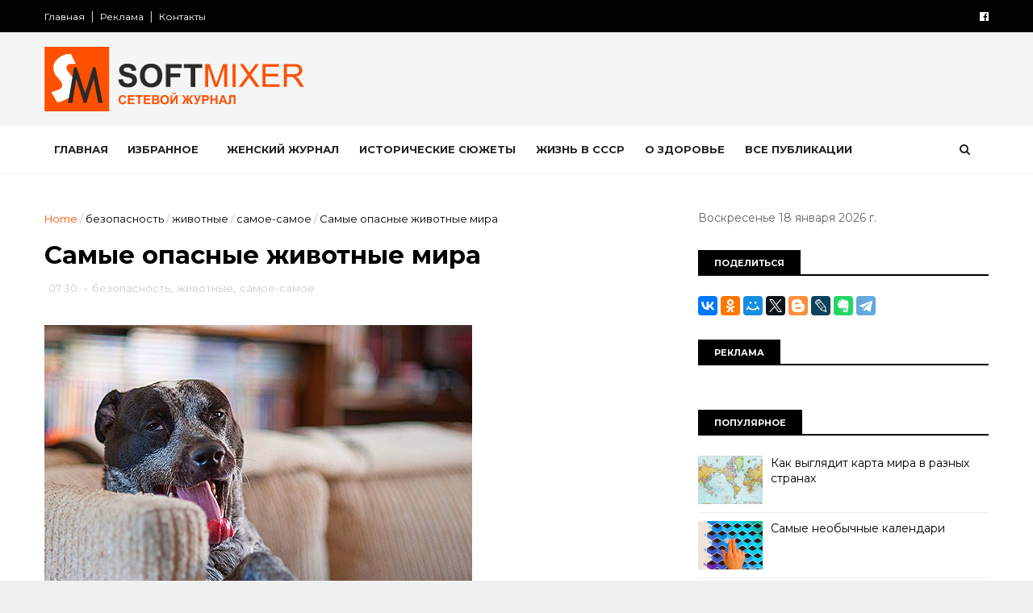

--- FILE ---
content_type: text/html; charset=UTF-8
request_url: https://www.softmixer.com/b/stats?style=BLACK_TRANSPARENT&timeRange=ALL_TIME&token=APq4FmCA8ncliG5YGdibY2Ln2maECWAblHB1FIW3eFMjYz0yTtV_lNzgXt3K4VaTxrcZzvDqoN61adipakTTWg-OtIOzStLOkA
body_size: 48
content:
{"total":37885807,"sparklineOptions":{"backgroundColor":{"fillOpacity":0.1,"fill":"#000000"},"series":[{"areaOpacity":0.3,"color":"#202020"}]},"sparklineData":[[0,95],[1,100],[2,73],[3,70],[4,84],[5,70],[6,77],[7,66],[8,69],[9,71],[10,71],[11,70],[12,72],[13,71],[14,62],[15,60],[16,53],[17,50],[18,68],[19,51],[20,55],[21,65],[22,71],[23,72],[24,85],[25,75],[26,70],[27,67],[28,64],[29,28]],"nextTickMs":43902}

--- FILE ---
content_type: text/html; charset=UTF-8
request_url: https://www.softmixer.com/2013/03/blog-post_6451.html
body_size: 48522
content:
<!DOCTYPE html>
<html dir='ltr' xmlns='http://www.w3.org/1999/xhtml' xmlns:b='http://www.google.com/2005/gml/b' xmlns:data='http://www.google.com/2005/gml/data' xmlns:expr='http://www.google.com/2005/gml/expr'>
<head>
<link href='https://www.blogger.com/static/v1/widgets/335934321-css_bundle_v2.css' rel='stylesheet' type='text/css'/>
<!--[if IE]><script type="text/javascript" src="https://www.blogger.com/static/v1/jsbin/3382421118-ieretrofit.js"></script> <![endif]-->
<meta charset='utf-8'/>
<meta content='IE=edge' http-equiv='X-UA-Compatible'/>
<meta content='width=device-width,initial-scale=1.0,minimum-scale=1.0,maximum-scale=1.0' name='viewport'/>
<link href='//fonts.googleapis.com/css?family=Montserrat:400,700' rel='stylesheet' type='text/css'/>
<link href='//maxcdn.bootstrapcdn.com/font-awesome/4.5.0/css/font-awesome.min.css' rel='stylesheet'/>
<meta content='text/html; charset=UTF-8' http-equiv='Content-Type'/>
<meta content='blogger' name='generator'/>
<link href='https://www.softmixer.com/favicon.ico' rel='icon' type='image/x-icon'/>
<link href='https://www.softmixer.com/2013/03/blog-post_6451.html' rel='canonical'/>
<link rel="alternate" type="application/atom+xml" title="SOFTMIXER - Atom" href="https://www.softmixer.com/feeds/posts/default" />
<link rel="alternate" type="application/rss+xml" title="SOFTMIXER - RSS" href="https://www.softmixer.com/feeds/posts/default?alt=rss" />
<link rel="service.post" type="application/atom+xml" title="SOFTMIXER - Atom" href="https://www.blogger.com/feeds/4178805131267059646/posts/default" />

<link rel="alternate" type="application/atom+xml" title="SOFTMIXER - Atom" href="https://www.softmixer.com/feeds/6884885620315328856/comments/default" />
<!--Can't find substitution for tag [blog.ieCssRetrofitLinks]-->
<link href='https://lh3.googleusercontent.com/-_5DUv-CfuMU/V9go3t2Pz1I/AAAAAAAI_XU/8mjpWavdljg/005_thumb%25255B12%25255D.jpg?imgmax=800' rel='image_src'/>
<meta content='https://www.softmixer.com/2013/03/blog-post_6451.html' property='og:url'/>
<meta content='Эпонимы: имена перешедшие в названия' property='og:title'/>
<meta content=' Истории появления тех или иных слов в языках мира всегда интересны и занимательны. Существуют слова, происхождение которых связано с реальн...' property='og:description'/>
<meta content='https://lh3.googleusercontent.com/-_5DUv-CfuMU/V9go3t2Pz1I/AAAAAAAI_XU/8mjpWavdljg/w1200-h630-p-k-no-nu/005_thumb%25255B12%25255D.jpg?imgmax=800' property='og:image'/>
<meta content='width=device-width, initial-scale=1, maximum-scale=1' name='viewport'/>
<title>
Эпонимы: имена перешедшие в названия - SOFTMIXER
</title>
<!-- Description and Keywords (start) -->
<meta content='YOUR KEYWORDS HERE' name='keywords'/>
<!-- Description and Keywords (end) -->
<meta content='Эпонимы: имена перешедшие в названия' property='og:title'/>
<meta content='https://www.softmixer.com/2013/03/blog-post_6451.html' property='og:url'/>
<meta content='article' property='og:type'/>
<meta content='https://lh3.googleusercontent.com/-_5DUv-CfuMU/V9go3t2Pz1I/AAAAAAAI_XU/8mjpWavdljg/005_thumb%25255B12%25255D.jpg?imgmax=800' property='og:image'/>
<meta content='SOFTMIXER' property='og:site_name'/>
<meta content='https://www.softmixer.com/' name='twitter:domain'/>
<meta content='Эпонимы: имена перешедшие в названия' name='twitter:title'/>
<meta content='summary_large_image' name='twitter:card'/>
<meta content='https://lh3.googleusercontent.com/-_5DUv-CfuMU/V9go3t2Pz1I/AAAAAAAI_XU/8mjpWavdljg/005_thumb%25255B12%25255D.jpg?imgmax=800' name='twitter:image'/>
<meta content='Эпонимы: имена перешедшие в названия' name='twitter:title'/>
<!-- Social Media meta tag need customer customization -->
<meta content='Facebook App ID here' property='fb:app_id'/>
<meta content='Facebook Admin ID here' property='fb:admins'/>
<meta content='@username' name='twitter:site'/>
<meta content='@username' name='twitter:creator'/>
<style id='page-skin-1' type='text/css'><!--
/
-----------------------------------------------
Blogger Template Style
Name:        Apusseo
Author :     https://www.apusseo.com
License:     Free Version
----------------------------------------------- */
/* Variable definitions
-----------------------
<Variable name="keycolor" description="Main Color" type="color" default="#1e87f0"/>
<Variable name="body.background" description="Background" type="background" color="#f0f0f0" default="$(color) url() repeat scroll top left"/>
<Variable name="color.theme" description="Color Theme" type="color" default="#e44332"/>
-----------------------
*/
a,abbr,acronym,address,applet,b,big,blockquote,body,caption,center,cite,code,dd,del,dfn,div,dl,dt,em,fieldset,font,form,h1,h2,h3,h4,h5,h6,html,i,iframe,img,ins,kbd,label,legend,li,object,p,pre,q,s,samp,small,span,strike,strong,sub,sup,table,tbody,td,tfoot,th,thead,tr,tt,u,ul,var{padding:0;border:0;outline:0;vertical-align:baseline;background:0 0;margin:0}
ins{text-decoration:underline}
del{text-decoration:line-through}
dl,ul{list-style-position:inside;font-weight:700;list-style:none;}
ul li{list-style:none}
caption,th{text-align:center}
img{border:none;position:relative}
.clear{clear:both}
.section,.widget,.widget ul{margin:0;padding:0}
body{background:#f0f0f0 url() repeat scroll top left;color:#010101;font-size:14px;font-family:'Montserrat',sans-serif;line-height:22px;word-wrap:break-word}
h1,h2,h3,h4,h5,h6{padding:0;margin:0}
h2{color:#010101;margin:1.5em 0 .75em}
h4 a{color:#4285f4!important}
a:link,a:hover,a:visited{color:#ff5102;text-decoration:none}
:focus{outline:0}
a img{border:0}
brc{color:#bdbdbd}
select{-webkit-appearance:none!important;-moz-appearance:none!important;appearance:none!important}
select::-ms-expand{display:none!important;}
.separator a{clear:none!important;float:none!important;margin-left:0!important;margin-right:0!important}
#navbar-iframe{display:none;height:0;visibility:hidden}
span.item-control,a.quickedit{display:none!important}
.archive .home-link,.index .home-link,.home-link{display:none!important}
*{outline:0;transition:all .3s ease;-webkit-transition:all .3s ease;-moz-transition:all .3s ease;-o-transition:all .3s ease}
#outer-wrapper{max-width:100%;margin:0 auto;background-color:#FFF}
.row{width:1170px}
#topnav{    width: 100%;
height: 40px;
background-color: #010101;
margin: 0;}
.tm-head{margin:0 auto;height:40px;line-height:40px;overflow:hidden}
.tm-menu{float:left}
#nav1 li{float:left;display:inline-block;line-height:40px;padding:0}
#nav1 li a{color:#fff;font-size:12px;font-weight:400}
#nav1 li a:hover,.tn-head #social-top ul li a:hover{color:#ff5102}
#nav1 li+li:before{content:"|";padding:0 7px;color:#ddd;font-weight:100}
.social-area{float:right}
.tm-head #social-top{position:relative;display:block;margin-right:0}
.tm-head #social-top ul{overflow:hidden}
.tm-head #social-top ul li{line-height:40px;display:block;float:left;margin-left:20px;padding:0}
.tm-head #social-top ul li a{display:block;float:left;color:#fff;text-decoration:none;font-size:13px}
.tm-head #social-top ul li a:before{display:inline-block;font-family:FontAwesome;font-style:normal;font-weight:400;-webkit-font-smoothing:antialiased;-moz-osx-font-smoothing:grayscale}
.tm-head #social-top ul li a:hover{color:#ff5102}
#social-top .facebook:before{content:"\f230"}
#social-top .twitter:before{content:"\f099"}
#social-top .gplus:before{content:"\f0d5"}
#social-top .rss:before{content:"\f09e"}
#social-top .youtube:before{content:"\f167"}
#social-top .skype:before{content:"\f17e"}
#social-top .stumbleupon:before{content:"\f1a4"}
#social-top .tumblr:before{content:"\f173"}
#social-top .vine:before{content:"\f1ca"}
#social-top .stack-overflow:before{content:"\f16c"}
#social-top .linkedin:before{content:"\f0e1"}
#social-top .dribbble:before{content:"\f17d"}
#social-top .soundcloud:before{content:"\f1be"}
#social-top .behance:before{content:"\f1b4"}
#social-top .digg:before{content:"\f1a6"}
#social-top .instagram:before{content:"\f16d"}
#social-top .pinterest:before{content:"\f0d2"}
#social-top .delicious:before{content:"\f1a5"}
#social-top .codepen:before{content:"\f1cb"}
#header-blog{height:150px;background-color:#f5f5f5;position:relative;overflow:hidden}
.header-content{margin:0 auto;overflow:hidden;height:150px}
.header-logo{    width: 271px;
height: auto;
float: left;
margin-top: 20px;}
.header-logo img{height:auto;margin:36px 0 0;max-width:100%}
.Header h1{color:#010101;margin-bottom:10px;margin-top:40px}
.header-ads{width:729px;max-width:100%;max-height:90px;float:right;margin:34px 0 0}
#header-navigation{margin:0 auto;top:0;height:60px;    border-top: 1px solid #eee;
border-bottom: 1px solid #eee;}
.row.nav-menu { margin: 0 auto;}
.nav-wrapper{background-color:#fff;width:100%;margin:0 auto;box-sizing:border-box;min-height:60px}
.header-menu li.home-child{float:left;height:60px;display:inline-block;padding:0}
.header-menu li.home-child a{height:60px;line-height:60px;font-size:13px;font-weight:700;color:#222;text-transform:uppercase;padding:12px}
#menu .widget {
display: none;
}
#menu ul li{float:left;height:60px;display:inline-block;padding:0;margin-right:1px;transition:all .3s ease-out!important;-webkit-transition:all .3s ease-out!important;-moz-transition:all .3s ease-out!important;-o-transition:all .3s ease-out!important}
#menu ul li:hover a{color:#222}
#menu ul li a{height:60px;line-height:60px;padding:12px;font-size:13px;text-transform:uppercase;font-weight:700;color:#222;transition:all .3s ease-out!important;-webkit-transition:all .3s ease-out!important;-moz-transition:all .3s ease-out!important;-o-transition:all .3s ease-out!important}
#menu ul li.hasSub a{padding-right:22px}
#menu ul li.hasSub a:after{color:#fff;margin-left:3px;margin-top:1px;position:absolute;display:inline-block;content:'\f107';font-family:FontAwesome;font-weight:400;font-size:15px;text-rendering:auto;transition:all .3s ease-out!important;-webkit-transition:all .3s ease-out!important;-moz-transition:all .3s ease-out!important;-o-transition:all .3s ease-out!important}
#menu ul li.hasSub ul li a:after{display:none!important}
#menu ul li:hover ul{left:auto;z-index:9999}
#menu ul li ul{position:absolute;left:-9999px;z-index:9999;width:170px;margin:0;padding:0}
#menu ul li ul li{background-color:#010101;float:none!important;display:block;padding:0;margin-right:0;height:auto;position:relative;}
#menu ul li ul ul {
display: none;
position: absolute;
left: 0;
top: 55px;
z-index: 100;
}
#menu ul li ul li:hover ul {
left: 100%;
top: 0;
display: block;
}
#menu ul li ul
#menu ul li ul li:hover{background-color:#212121}
#menu ul li ul#sub-menu li a{padding:10px;font-size:11px;line-height:36px;text-transform:uppercase;text-decoration:none;color:#E4E4E4!important;font-weight:700;height:auto}
#menu ul li ul#sub-menu li:hover a{color:#FFF!important}
#menu ul li,#menu ul li ul{outline:0;transition:all 0 ease!important;-webkit-transition:all 0 ease!important;-moz-transition:all 0 ease!important;-o-transition:all 0 ease!important}
.selectnav{display:none}
#selectnav1{background:#212121 url(https://blogger.googleusercontent.com/img/b/R29vZ2xl/AVvXsEj1iFTc_izG-sKc5HfAa4jNbIfdHTXwtA1zvnpTI7Y5uUxlx7yIIZQvVvjBY-V3a5L_z3mC8L6HAwA5_zygZsiyn64KLRdyJOR9tvgd5iGKLwxdKbE_lr0-xC-Or5wnArqS0TdqcNogndM3/s1600-r/menu.png) no-repeat right top;margin-top:0}
select.selectnav option:fist-child{text-transform:uppercase}
select.selectnav{color:#E4E4E4;padding:0 5px 0 10px;border:0;font:14px Montserrat, sans-serif;cursor:pointer;width:100%;height:40px;line-height:40px;border-radius:0}
.header-search{position:relative;float:right}
.header-search li{list-style:none}
.header-search a.search{-webkit-transition:all .3s ease-out 0;-moz-transition:all .3s ease-out 0;transition:all .3s ease-out 0;cursor:pointer;display:block;height:60px;text-align:center;position:relative;right:0;top:0;width:60px;border-radius:0}
.header-search a.search:hover{background-color:#ff5102}
.header-search a.search:before{color:#222;content:'\f002';font:normal normal normal 22px/1 FontAwesome;font-size:inherit;text-rendering:auto;-webkit-font-smoothing:antialiased;-moz-osx-font-smoothing:grayscale;line-height:60px}
.header-search a.active:before,.header-search a.search:hover:before{color:#FFF}
.header-search a.search.active{background-color:#ff5102;border-left:0;border-radius:0}
.header-search a.search.active form{display:block}
.header-search a.search form{display:none;position:absolute;right:60px;top:0;z-index:2}
.header-search a.search form input{box-shadow:none;height:60px;padding:0 12px;width:160px;background-color:#212121;font-family:'Montserrat', sans-serif;color:#fff;margin-top:0;border-radius:0;border:0;line-height:60px}
#header-navigation .header-search li a{cursor:pointer;-webkit-transition:all .3s ease-out 0;-moz-transition:all .3s ease-out 0;transition:all .3s ease-out 0}
#content-wrapper{margin:45px auto 5px;overflow:hidden}
#main-wrapper{float:left;margin-right:25px;overflow:hidden;width:770px;word-wrap:break-word}
.m-rec{    border-bottom: 2px solid #000;
margin-bottom: 25px;}
.m-rec h2{    font-size: 11px;
line-height: 14px;
display: inline-block;
margin: 0;
padding: 9px 20px 7px;
text-transform: uppercase;
font-weight: 600;
background: #000;
color: #fff;}
.m-rec h2 a{color:#fff;}
#ads-blog{display:none}
.home #ads-blog{display:block}
.home-ad .widget{width:728px;max-height:90px;padding:5px 0 20px;margin:0 auto}
.ads-posting .home-ad .widget{width:728px;max-height:90px;margin:0 auto;padding:20px 0 5px}
.feat-layout .feat-title h2.title{font-size:13px;font-weight:500;display:inline-block}
.feat-title{margin:0}
.feat-title h2{padding:0 0 10px;display:inline-block}
.feat-title h2 a{color:#CBCBCB;font-weight:700;line-height:normal;font-size:13px;text-transform:uppercase;display:block}
.p-date{color:#bdbdbd;font-weight:400;font-size:12px}
.p-author{color:#bdbdbd;font-weight:400;font-size:12px}
.feat .primeiro-thumb,.feat .mag-thumb,.carousel.recent-block .mag-thumb{transition:all .3s ease-out!important;-webkit-transition:all .3s ease-out!important;-moz-transition:all .3s ease-out!important;-o-transition:all .3s ease-out!important}
.feat .primeiro-thumb:hover,.feat .mag-thumb:hover{-webkit-transform:scale(1.1)important;-moz-transform:scale(1.1)!important;transform:scale(1.1)!important;transition:all .3s ease-out!important;-webkit-transition:all .3s ease-out!important;-moz-transition:all .3s ease-out!important;-o-transition:all .3s ease-out!important}
.feat .primeiro .feat-thumb{width:100%;height:395px}
.feat .primeiro-thumb{width:100%;height:395px;display:block}
.feat .primeiro{overflow:hidden}
.feat-thumb{overflow:hidden}
.feat1 ul{overflow:hidden}
.feat ul li .feat-thumb{width:100%;height:170px;margin-bottom:10px}
.feat ul li .mag-thumb{width:100%;height:170px;display:block}
.feat ul li .mag-content{display:block}
.feat .feat-headline a{font-weight:700;color:#010101;display:inline-block}
.feat ul li .mag-content .feat-headline a{font-size:16px;padding:0px 5px 6px 0;line-height:1.33;font-weight:600;letter-spacing:-0.6px}
.feat .primeiro-content .feat-headline a{font-size:22px;line-height:1.33em;letter-spacing:-0.6px}
.feat .recent-des{margin:0px 0px 10px;color:#919191;font-size:13.3px;line-height:1.65;font-weight:400}
.feat1{padding-bottom:40px}
.feat1 .primeiro{width: 60%;float:left;margin-right:3%}
.feat1 .primeiro .feat-thumb{display:block}
.feat1 .primeiro-thumb{display:block}
.feat1 .primeiro-content{float:left;display:block}
.feat1 ul li{display:block;float:left;width:37%;padding-bottom:0;margin-bottom:20px;padding-top:0;height:auto}
.feat1 ul li:nth-of-type(2){margin-bottom:0}
.feat-headline a:hover{color:#ff5102}
.p-date:before{margin-right:5px}
.p-author:before{margin-right:5px}
.p-date{margin-left:10px}
.feat1 .primeiro-content .feat-headline {padding:10px 0}
.feat-layout .widget-content,.feat-layout h2.title{display:none}
.label,.search-query{padding:0 0 6px}
.label span,.search-query span{color:#CBCBCB;font-weight:700;line-height:normal;font-size:13px;text-transform:uppercase;display:inline-block}
.post{display:block;overflow:hidden;word-wrap:break-word}
.index .post,.archive .post{padding:20px 0}
.index .post-outer:nth-of-type(1) .post{padding-top:5px}
.block-image{float:left;width:370px;height:260px;margin-right:30px}
.block-image .thumb{width:100%;height:260px;position:relative;display:block;z-index:2;overflow:hidden}
.block-image a{width:100%;height:260px;display:block;transition:all .3s ease-out!important;-webkit-transition:all .3s ease-out!important;-moz-transition:all .3s ease-out!important;-o-transition:all .3s ease-out!important}
.block-image a:hover{-webkit-transform:scale(1.1)!important;-moz-transform:scale(1.1)!important;transform:scale(1.1)!important;transition:all .3s ease-out!important;-webkit-transition:all .3s ease-out!important;-moz-transition:all .3s ease-out!important;-o-transition:all .3s ease-out!important}
.retitle h2{margin:8px 0;display:block}
.post h2 a,.post h2 a:visited,.post h2 strong{color:#010101;font-weight:700;text-decoration:none;font-size:26px;line-height:1.33em;letter-spacing:-0.6px}
.post h2 a:hover{color:#ff5102}
.post_author_date{color:#C4C4C4;font-size:13px;font-weight:400;line-height:23px;margin:0 0 25px;text-transform:uppercase}
.post_author{font-weight:600;margin-right:5px}
div.post_author_date a{text-decoration:none}
.resumo{    margin-bottom: 10px;
color: #919191;
font-size: 14px;
line-height: 1.65;}
.resumo span{display:block;margin-bottom:8px}
.widget iframe,.widget img{max-width:100%}
.index .post-footer,.archive .post-footer{display:none!important}
.index .post h2,.archive .post h2{margin:10px 0 10px;padding:0}
.item .post,.static_page .post{padding:0 0 25px}
.date-header{color:#bdbdbd;display:block;overflow:hidden;font-size:12px;font-weight:400;line-height:1.3em;margin:0!important;padding:0}
.date-header a{color:#bdbdbd}
#meta-post .fa-calendar-o{margin-left:8px}
.post-meta{color:#bdbdbd;display:block;font-size:13px;font-weight:400;line-height:21px;margin:0;padding:0}
.hreview{display:none!important}
.postags{position:absolute;top:5px}
.postags a{padding:5px;display:inline-block;background:#FFC000;margin:0;color:#fff}
.postags a:nth-child(2){background-color:#444}
.postags a{display:none}
.postags a:first-child,.postags a:nth-child(2){display:inline-block}
.postags a:hover{background:#aaa}
.breadcrumbs .fa-angle-right:before{margin:0 5px}
.breadcrumbs{margin:0;font-size:13px}
.breadcrumbs span a.bhome{color:#ff5102}
.breadcrumbs span,.breadcrumbs span a{color:#010101}
.breadcrumbs span a:hover{color:#ff5102}
.item article{margin-top:20px}
.item .post-head,.static_page .post-head{margin:15px 0 5px;position:relative}
.item .post-title,.static_page .post-title{color:#010101;display:inline-block;padding-bottom:5px;font-size:31px;line-height:1.33;font-weight:700;position:relative}
.item .post-body,.static_page .post-body{width:100%;color:#5E5E5E;font-size:15px;line-height:1.5em;overflow:hidden}
.item .post-outer{padding:0}
.item .post-body img{max-width:100%}
.post-meta a,.post-meta i{color:#CBCBCB}
.post-timestamp{margin-left:5px}
.label-head{margin-left:5px}
.label-head a{padding-left:2px}
.label-head a:hover{color:#ff5102}
.main .widget{margin:0}
.main .Blog{border-bottom-width:0}
#ads-post10{display:none}
.ads-post .widget{width:728px;max-height:90px;margin:0 auto 25px}
.share-box{    margin: 20px 0 25px;
border-bottom: 1px solid #EEE;
position: relative;
padding-bottom: 10px;}
.share-title{color:#010101;display:inline-block;padding-bottom:10px;font-size:13px;font-weight:700;position:relative;top:5px;text-transform:uppercase}
.share-art{float:right;padding:0;padding-top:0;font-size:13px;font-weight:400;text-transform:capitalize}
.share-art a{color:#fff;padding:3px 8px;margin-left:4px;display:inline-block;margin-right:0}
.share-art a:hover{color:#fff}
.share-art .fac-art{background:#3b5998}
.share-art .fac-art:hover{background:rgba(49,77,145,0.7)}
.share-art .twi-art{background:#00acee}
.share-art .twi-art:hover{background:rgba(7,190,237,0.7)}
.share-art .goo-art{background:#db4a39}
.share-art .goo-art:hover{background:rgba(221,75,56,0.7)}
.share-art .pin-art{background:#CA2127}
.share-art .pin-art:hover{background:rgba(202,33,39,0.7)}
.share-art .lin-art{background:#0077B5}
.share-art .lin-art:hover{background:rgba(0,119,181,0.7)}
.share-art .wat-art{background:#25d266;display:none;}
.share-art .wat-art:hover{background:rgba(37, 210, 102, 0.73)}
@media only screen and (max-width: 768px) {
.share-art .wat-art{display:inline-block;}
}
#related-posts{margin-bottom:10px}
.related li{width:30.835%;display:inline-block;height:auto;min-height:184px;float:left;margin-right:24px;overflow:hidden;position:relative}
.related-thumb{width:100%;height:160px;overflow:hidden}
.related li .related-img{width:100%;height:160px;display:block;transition:all .3s ease-out!important;-webkit-transition:all .3s ease-out!important;-moz-transition:all .3s ease-out!important;-o-transition:all .3s ease-out!important}
.related li .related-img:hover{-webkit-transform:scale(1.1)!important;-moz-transform:scale(1.1)!important;transform:scale(1.1)!important;transition:all .3s ease-out!important;-webkit-transition:all .3s ease-out!important;-moz-transition:all .3s ease-out!important;-o-transition:all .3s ease-out!important}
.related-title a{font-size:14px;line-height:1.33em;padding:10px 5px 10px 0;font-weight:400;color:#010101;display:block}
.related-title a:hover{color:#ff5102}
.related li:nth-of-type(3),.related li:nth-of-type(6),.related li:nth-of-type(9){margin-right:0}
.static_page .post-meta,.static_page .old_new{display:none}
.error_page #main-wrapper{width:100%!important;margin:0!important}
#errr{margin:60px auto;text-align:center;padding:0;line-height:4em}
.error_page a.homepage{padding:10px 20px;color:#fff;background-color:#010101;border-radius:2px}
.error_page a.homepage:hover{background-color:#ff5102}
#errr .error{font-size:20px;text-align:center;font-weight:700}
#errr .nerrr{font-size:150px;text-align:center;color:#ff5102;font-weight:700}
#errr .nerrr span.fa{font-size:135px;margin:0 10px;color:#010101;font-weight:700}
#errr .fa-frown-o:before{content:&quot}
.error_page .sidebar-wrapper,.error_page .old_new{display:none}
@media only screen and (max-width: 768px) {
#errr{margin:50px auto 50px}
#errr p{line-height:2.5em}
}
@media only screen and (max-width: 359px) {
#errr .nerrr{font-size:100px}
#errr .nerrr span.fa {font-size:75px}
}
@media only screen and (max-width: 319px) {
#errr .nerrr{font-size:80px}
#errr span.fa.fa-frown-o{font-size:65px}
#errr p{line-height:2.5em}
}
.firstcharacter{float:left;color:#ff5102;font-size:75px;line-height:60px;padding-top:4px;padding-right:8px;padding-left:3px}
.post-body h1,.post-body h2,.post-body h3,.post-body h4,.post-body h5,.post-body h6{margin-bottom:15px;color:#010101}
blockquote{font-style:italic;color:#999;border-left:5px solid #ff5102;margin-left:0;padding:10px 15px}
blockquote:before{content:'\f10d';display:inline-block;font-family:FontAwesome;font-style:normal;font-weight:400;line-height:1;-webkit-font-smoothing:antialiased;-moz-osx-font-smoothing:grayscale;margin-right:10px;color:#999}
blockquote:after{content:'\f10e';display:inline-block;font-family:FontAwesome;font-style:normal;font-weight:400;line-height:1;-webkit-font-smoothing:antialiased;-moz-osx-font-smoothing:grayscale;margin-left:10px;color:#999}
.widget .post-body ul,.widget .post-body ol{line-height:1.5;font-weight:400}
.widget .post-body li{margin:5px 0;padding:0;line-height:1.5}
.post-body ul li:before{content:"\f105";margin-right:5px;font-family:fontawesome}
.blogger-tab{display:block}
.comments{clear:both;margin-top:0;margin-bottom:0;color:#010101}
.comments h4{font-size:13px;text-transform:capitalize;font-weight:400;padding:10px 0;margin:0;border-bottom:1px solid #eee}
.comments .comments-content{padding:10px 0}
.comments .comments-content .comment{margin-bottom:0;padding-bottom:8px}
.comments .comments-content .comment:first-child{padding-top:0}
.cmm-tabs .content-tab{background-color:transparent;padding:0}
.cmm-tabs-header{background:#010101;height:32px;margin-bottom:0px;position:relative}
.cmm-tabs-header h3 {display:inline-block;margin:0;color:#E4E4E4;font-weight:700;text-transform:uppercase;font-size:13px;height:32px;line-height:32px;padding-left:10px}
.cmm-tabs-header h3 h9{display:none}
.simplyTab .cmm-tabs-header .wrap-tab{float:right}
.cmm-tabs-header .wrap-tab a{height:auto;line-height:32px;padding:0px 10px;font-size:14px;display:inline-block}
.cmm-tabs-header .wrap-tab li{float:left;width:auto}
.facebook-tab,.fb_iframe_widget_fluid span,.fb_iframe_widget iframe{width:100%!important}
.comments .item-control{position:static}
.comments .avatar-image-container{float:left}
.comments .avatar-image-container,.comments .avatar-image-container img{height:35px;max-height:35px;width:35px;max-width:35px;border-radius:2px}
.comments .comment-block{padding:10px;box-shadow:none;border:1px solid #eee;border-radius:2px}
.comments .comment-block,.comments .comments-content .comment-replies{margin-left:47px;margin-top:0}
.comments .comments-content .inline-thread{padding:0}
.comments .comments-content .comment-header{font-size:14px;border-bottom:1px solid #eee;padding:0 0 3px}
.comments .comments-content .user{font-style:normal;font-weight:400}
.comments .comments-content .icon.blog-author{font-weight:400}
.comments .comments-content .comment-content{text-align:justify;font-size:14px;line-height:1.4em}
.comments .comment .comment-actions a{margin-right:5px;padding:2px 5px;color:#010101;font-weight:400;background-color:#f0f0f0;font-size:10px;letter-spacing:1px}
.comments .comment .comment-actions a:hover{color:#ff5102;text-decoration:none}
.comments .comments-content .datetime{margin-left:0;float:right;font-size:11px}
.comments .comments-content .comment-header a{color:inherit}
.comments .comments-content .comment-header a:hover{color:#ff5102}
.comments .comments-content .icon.blog-author:before{content:"\f007";font-size:12px;font-family:FontAwesome}
.comments .thread-toggle{margin-bottom:4px}
.comments .comments-content .comment-thread{margin:4px 0}
.comments .continue a{padding:0;padding-top:10px;padding-left:47px;font-weight:500}
.comments .comments-content .loadmore.loaded{margin:0;padding:0}
.comments .comment-replybox-thread{margin:0}
iframe.blogger-iframe-colorize,iframe.blogger-comment-from-post{height:243px!important}
.cmm-tabs.simplyTab .content-tab{background-color:transparent;padding:0;margin-top:0}
.cmm-tabs.simplyTab .wrap-tab li a{text-transform:uppercase;color:#E4E4E4;font-weight:400;background-color:#171717;height:32px;font-size:10px;letter-spacing:1px}
.cmm-tabs.simplyTab .wrap-tab li a.activeTab{background-color:#ff5102;color:#fff}
.posts-title h2 a:before{margin-right:10px}
.cmm-tabs.simplyTab .wrap-tab{float:right}
.cmm-tabs.simplyTab .wrap-tab li{padding:0;line-height: 0;margin-left:0}
.wrap-tab{list-style:none}
.content-tab{transition:all 0 ease;-webkit-transition:all 0 ease;-moz-transition:all 0 ease;-o-transition:all 0 ease}
#blog-pager{clear:both;text-align:center;margin:0}
.index .blog-pager,.index #blog-pager{display:block}
.index .blog-pager,.index #blog-pager,.archive .blog-pager,.archive #blog-pager{padding:10px 0 25px;text-align:left}
#blog-pager-newer-link a,#blog-pager-older-link a{display:block;float:left;margin-right:6px;padding:0 13px;border:1px solid #010101;text-transform:uppercase;line-height:32px;font-weight:700;color:#010101}
#blog-pager-newer-link a:hover,#blog-pager-older-link a:hover{background-color:#010101;color:#fff!important}
.showpageNum a,.showpage a,.showpagePoint{display:block;float:left;margin-right:6px;padding:0 12px;border:1px solid #010101;text-transform:uppercase;line-height:32px;font-weight:700;color:#010101}
.showpageNum a:hover,.showpage a:hover{background-color:#010101;color:#fff!important}
.showpageNum a i,.showpage a i{transition:all .0s ease;-webkit-transition:all .0s ease;-moz-transition:all .0s ease;-o-transition:all .0s ease}
.showpagePoint{background-color:#010101;color:#FFF}
.showpageOf{display:none!important}
.feed-links{clear:both;display:none;line-height:2.5em}
.sidebar-wrapper{float:right;overflow:hidden;width:360px;padding-top:0;padding-bottom:20px;word-wrap:break-word;color:#666;line-height:1.5em}
.sidebar-wrapper .widget{padding:0;background:#FFF;margin-bottom:30px;overflow:hidden}
.sidebar h2{    font-size: 11px;
line-height: 14px;
display: inline-block;
margin: 0;
padding: 9px 20px 7px;
text-transform: uppercase;
font-weight: 600;
background: #000;
color: #fff;}
.widget-title {
border-bottom: 2px solid #000;
margin-bottom: 25px;
}
.sidebar-link-block {
height: 32px;
padding: 12px 19px 0px 65px;
border: 1px solid #e7e7e7;
position: relative;
margin-bottom: 8px;
padding-bottom: 0px;
}
.sidebar-link-block .sb-btn, .sidebar-link-block .sb-btn:hover {
position: absolute;
top: -1px;
left: -1px;
width: 48px;
height: 33px;
color: #fff;
font-size: 12px;
text-align: center;
padding-top: 13px;
}
.sb-facebook {
background: #315c9a;
}
.sb-twitter {
background: #00aef0;
}
.sb-instagram {
background: #9a673e;
}
.sb-youtube {
background: #cc181e;
}
.sidebar-link-block a, .sidebar-link-block a:hover {
color: #000;
font-size: 9px;
line-height: 19px;
}
.sidebar-link-block a:last-child {
float: right;
}
.post-outer {
margin-top: 20px;
border-top: 1px solid #ddd;
padding-top: 20px;
}
.post-outer:first-child {
border: none;
margin-top: 0px;    padding-top: 0px;
}
.sidebar ul{list-style:none}
.sidebar li{margin:0;padding-bottom:.25em;padding-right:0;padding-top:0}
.sidebar .widget-content{margin:0}
.list-label-widget-content li{display:block;padding:8px 0;border-bottom:1px solid #f3f3f3;position:relative}
.list-label-widget-content li a:before{content:'\203a';position:absolute;left:0px;top:2px;font-size:22px;color:#010101}
.list-label-widget-content li a{color:#010101;font-size:12px;padding-left: 20px;font-weight:400;text-transform:uppercase}
.list-label-widget-content li a:hover{color:#ff5102}
.list-label-widget-content li span:last-child{color:#dbdbdb;font-size:12px;font-weight:700;position:absolute;top:9px;right:0}
.cloud-label-widget-content{margin-top:10px}
.cloud-label-widget-content span a{font-size:13px;color:#999;background-color:#f4f4f4;padding:7px 14px;float:left;position:relative;display:inline-block;margin:0 5px 5px 0;text-transform:capitalize}
.cloud-label-widget-content span a:hover{color:#fff;background-color:#ff5102}
.cloud-label-widget-content span span{font-size:13px;color:#757575;background-color:#f9f9f9;padding:7px 14px;float:left;position:relative;display:inline-block;margin:0 5px 5px 0;text-transform:capitalize;-webkit-border-radius:3px;-moz-border-radius:3px;border-radius:3px}
.label-size-1,.label-size-2{opacity:100}
.FollowByEmail td{width:100%;float:left}
.FollowByEmail .follow-by-email-inner .follow-by-email-submit{margin-left:0;width:100%;border-radius:0;height:30px;font-size:11px;    font-family:inherit;color:#fff;background-color:#ff5102;text-transform:uppercase;letter-spacing:1px}
.FollowByEmail .follow-by-email-inner .follow-by-email-submit:hover{background-color:#333;color:#FFF}
.FollowByEmail .follow-by-email-inner .follow-by-email-address{padding-left:10px;height:35px;border:1px solid #EEE;margin-bottom:5px;font:normal normal 13px Montserrat, sans-serif;font-size:12px;box-sizing:border-box}
.FollowByEmail .follow-by-email-inner .follow-by-email-address:focus{border:1px solid #EEE}
.FollowByEmail .widget-content:before{content:"Enter your email address to subscribe to this blog and receive notifications of new posts by email.";font-size:12px;color:#666;line-height:1.4em;margin-bottom:5px;display:block}
.flickr_widget .flickr_badge_image{float:left;margin-bottom:5px;margin-right:10px;overflow:hidden;display:inline-block}
.flickr_widget .flickr_badge_image:nth-of-type(4),.flickr_widget .flickr_badge_image:nth-of-type(8),.flickr_widget .flickr_badge_image:nth-of-type(12){margin-right:0}
.flickr_widget .flickr_badge_image img{max-width:67px;height:auto}
.flickr_widget .flickr_badge_image img:hover{opacity:.5}
#ArchiveList select{border:1px solid #EEE;border-radius:2px;padding:8px;width:100%;cursor:pointer;font:normal normal 13px Montserrat, sans-serif}
.PopularPosts .item-thumbnail{margin:0 10px 0 0 !important;width:80px;height:60px;float:left;overflow:hidden}
.PopularPosts ul li img{padding:0;width:80px;height:60px;transition:all .3s ease-out!important;-webkit-transition:all .3s ease-out!important;-moz-transition:all .3s ease-out!important;-o-transition:all .3s ease-out!important}
.PopularPosts ul li img:hover{-webkit-transform:scale(1.1)!important;-moz-transform:scale(1.1)!important;transform:scale(1.1)!important;transition:all .3s ease-out!important;-webkit-transition:all .3s ease-out!important;-moz-transition:all .3s ease-out!important;-o-transition:all .3s ease-out!important}
.PopularPosts .widget-content ul li{overflow:hidden;border-top:1px solid #EEE;padding:10px 0}
.sidebar .PopularPosts .widget-content ul li:first-child,.sidebar .roma-widget li:first-child{padding-top:0;border-top:0}
.PopularPosts ul li a{color:#010101;font-weight:400;font-size:14px;line-height:1.4em}
.PopularPosts ul li a:hover{color:#ff5102}
.PopularPosts .item-title{margin:0;padding:0}
.PopularPosts .item-title .popular_span{color:#C4C4C4;font-size:13px;font-style:normal;line-height:21px;margin-top:3px}
.sidebar .roma-widget li{overflow:hidden;border-top:1px solid #eee;padding:10px 0}
.roma-widget .wid-thumb{width:146px;height:95px;float:left;margin-right:10px;overflow:hidden}
.roma-widget .mag-thumb{display:block;width:146px;height:95px;transition:all .3s ease-out!important;-webkit-transition:all .3s ease-out!important;-moz-transition:all .3s ease-out!important;-o-transition:all .3s ease-out!important}
.roma-widget .mag-thumb:hover{-webkit-transform:scale(1.1)!important;-moz-transform:scale(1.1)!important;transform:scale(1.1)!important;transition:all .3s ease-out!important;-webkit-transition:all .3s ease-out!important;-moz-transition:all .3s ease-out!important;-o-transition:all .3s ease-out!important}
.roma-widget .wrp-titulo{font:normal normal 15px;margin:0 0 5px;overflow:hidden}
.roma-widget .wrp-titulo a{color:#010101;font-weight:400;font-size:14px;line-height:1.4em}
.roma-widget .wrp-titulo a:hover{color:#ff5102}
.post-nav li{padding:0;display:inline-block;width:50%}
.post-nav li strong{display:block;padding:0 0 5px;font-weight:700;letter-spacing:1px;text-transform:uppercase;font-size:13px}
.post-nav li strong i{transition:all .0s ease;-webkit-transition:all .0s ease;-moz-transition:all .0s ease;-o-transition:all .0s ease}
ul.post-nav{background-color:#FFF;border-bottom:1px solid #EEE;border-top:1px solid #EEE;display:block;width:100%;overflow:hidden}
.post-nav li a{color:#010101;line-height:1.33;display:block;padding:15px 0;transition:all .0s ease;-webkit-transition:all .0s ease;-moz-transition:all .0s ease;-o-transition:all .0s ease}
.post-nav li:hover a{color:#ff5102}
ul.post-nav span{font-weight:400}
.post-nav .previous{float:left;min-height:80px;border-right:1px solid #EEE;box-sizing:border-box;padding-right:10px}
.post-nav .next{text-align:right}
h2{margin:0}
#footer-wrapper{background-color:#010101}
#footer{display:block;overflow:hidden;width:100%;    background: #f5f5f5;}
.footer-sections{overflow:hidden;margin:0 auto;padding:45px 0 25px}
.sect-left{display:inline-block;float:left;width:31.655%;margin-right:25px}
.sect-left:nth-child(3){margin-right:0}
.sect-left .widget-title{position: relative;
margin-bottom: 20px;
border-bottom: 2px solid #171717;}
.sect-left h2{    margin-bottom: 5px;
letter-spacing: 1px;
font-size: 11px;
line-height: 14px;
display: inline-block;
margin: 0;
padding: 9px 20px 7px;
text-transform: uppercase;
font-weight: 600;
background: #1c1c1c;color:#fff}
.sect-left h2 a{color:#E4E4E4}
.sect-left .PopularPosts ul li a{color:#E4E4E4}
.sect-left .PopularPosts .widget-content ul li{border-top:1px solid #171717}
.sect-left .PopularPosts .widget-content ul li:first-child{padding-top:0;border-top:0}
.footer-column .roma-widget li{overflow:hidden;border-bottom:1px solid #eee;padding:10px 0}
.sect-left .roma-widget .wrp-titulo a{color:#000}
.sect-left .roma-widget li{overflow:hidden;border-top:1px solid #171717;padding:10px 0}
.sect-left .PopularPosts .widget-content ul li:first-child,.sect-left .roma-widget li:first-child{padding-top:0;border-top:0}
.sect-left .roma-widget .wrp-titulo a:hover,.sect-left .PopularPosts ul li a:hover{color:#ff5102}
.footer-wrapper{background-color:rgba(0,0,0,0.24);color:#E4E4E4;display:block;padding:15px 0 13px;width:100%;border-top:1px solid #171717;overflow:hidden}
.footer-wrapper .footer-sec{margin:0 auto}
.footer-wrapper .copyright{font-size:12px}
.footer-wrapper .copyright a{color:#fff}
.footer-wrapper .copyright a:hover{color:#ff5102}
.footer-wrapper #social-footer{float:right;position:relative;display:block;margin-right:-12px}
.footer-wrapper #social-footer ul{overflow:hidden}
.footer-wrapper #social-footer ul li{display:block;float:left;margin-right:10px;margin-left:10px}
.footer-wrapper #social-footer ul li a{display:block;float:left;text-decoration:none;color:#E4E4E4}
.footer-wrapper #social-footer ul li a:hover{color:#ff5102}
.footer-wrapper #social-footer ul li a:before{display:inline-block;font-family:FontAwesome;font-style:normal;font-weight:400;-webkit-font-smoothing:antialiased;-moz-osx-font-smoothing:grayscale}
.footer-wrapper a:active,.footer-wrapper #social-footer ul li a:active{color:#ff5102}
#social-footer .facebook:before{content:"\f230"}
#social-footer .twitter:before{content:"\f099"}
#social-footer .gplus:before{content:"\f0d5"}
#social-footer .rss:before{content:"\f09e"}
#social-footer .youtube:before{content:"\f167"}
#social-footer .skype:before{content:"\f17e"}
#social-footer .stumbleupon:before{content:"\f1a4"}
#social-footer .tumblr:before{content:"\f173"}
#social-footer .vine:before{content:"\f1ca"}
#social-footer .stack-overflow:before{content:"\f16c"}
#social-footer .linkedin:before{content:"\f0e1"}
#social-footer .dribbble:before{content:"\f17d"}
#social-footer .soundcloud:before{content:"\f1be"}
#social-footer .behance:before{content:"\f1b4"}
#social-footer .digg:before{content:"\f1a6"}
#social-footer .instagram:before{content:"\f16d"}
#social-footer .pinterest:before{content:"\f0d2"}
#social-footer .delicious:before{content:"\f1a5"}
#social-footer .codepen:before{content:"\f1cb"}
.sect-left .FollowByEmail .widget-content:before{color:#ddd;margin-top:5px}
.sect-left .FollowByEmail .follow-by-email-inner .follow-by-email-submit{background-color:rgba(255,255,255,0.1);}
.sect-left .FollowByEmail .follow-by-email-inner .follow-by-email-submit:hover{background-color:#ff5102}
.sect-left .widget:nth-of-type(2) .widget-title {margin-top:10px}
.sect-left #ArchiveList select{border:1px solid rgba(255,255,255,0.1);background:rgba(255,255,255,0.1);color:#ddd}
.sect-left #ArchiveList select option{color:#010101}
.sect-left .cloud-label-widget-content span a{    color: #fff;
background-color: #232323;}
.sect-left .cloud-label-widget-content span a:hover{color:#fff;background-color:#ff5102}
#back-to-top{background-color:#010101;color:#fff;padding:7px 10px;border-radius:3px;font-size:16px;line-height:1;text-align:center;transition:all .0s ease;-webkit-transition:all .0s ease;-moz-transition:all .0s ease;-o-transition:all .0s ease}
#back-to-top:hover{background-color:#ff5102;transition:all .3s ease;-webkit-transition:all .3s ease;-moz-transition:all .3s ease;-o-transition:all .3s ease}
.back-to-top{position:fixed!important;position:absolute;bottom:70px;right:50px;z-index:9999}
.header-logo {
margin-top: 18px;
}
.header-ads {
margin: 14px 0 0;
}
#header-blog {
height: 114px;
}
--></style>
<style>
/*-------Typography and ShortCodes-------*/
.firstcharacter{float:left;color:#27ae60;font-size:75px;line-height:60px;padding-top:4px;padding-right:8px;padding-left:3px}.post-body h1,.post-body h2,.post-body h3,.post-body h4,.post-body h5,.post-body h6{margin-bottom:15px;color:#2c3e50}blockquote{font-style:italic;color:#888;border-left:5px solid #27ae60;margin-left:0;padding:10px 15px}blockquote:before{content:'\f10d';display:inline-block;font-family:FontAwesome;font-style:normal;font-weight:400;line-height:1;-webkit-font-smoothing:antialiased;-moz-osx-font-smoothing:grayscale;margin-right:10px;color:#888}blockquote:after{content:'\f10e';display:inline-block;font-family:FontAwesome;font-style:normal;font-weight:400;line-height:1;-webkit-font-smoothing:antialiased;-moz-osx-font-smoothing:grayscale;margin-left:10px;color:#888}.button{background-color:#2c3e50;float:left;padding:5px 12px;margin:5px;color:#fff;text-align:center;border:0;cursor:pointer;border-radius:3px;display:block;text-decoration:none;font-weight:400;transition:all .3s ease-out !important;-webkit-transition:all .3s ease-out !important}a.button{color:#fff}.button:hover{background-color:#27ae60;color:#fff}.button.small{font-size:12px;padding:5px 12px}.button.medium{font-size:16px;padding:6px 15px}.button.large{font-size:18px;padding:8px 18px}.small-button{width:100%;overflow:hidden;clear:both}.medium-button{width:100%;overflow:hidden;clear:both}.large-button{width:100%;overflow:hidden;clear:both}.demo:before{content:"\f06e";margin-right:5px;display:inline-block;font-family:FontAwesome;font-style:normal;font-weight:400;line-height:normal;-webkit-font-smoothing:antialiased;-moz-osx-font-smoothing:grayscale}.download:before{content:"\f019";margin-right:5px;display:inline-block;font-family:FontAwesome;font-style:normal;font-weight:400;line-height:normal;-webkit-font-smoothing:antialiased;-moz-osx-font-smoothing:grayscale}.buy:before{content:"\f09d";margin-right:5px;display:inline-block;font-family:FontAwesome;font-style:normal;font-weight:400;line-height:normal;-webkit-font-smoothing:antialiased;-moz-osx-font-smoothing:grayscale}.visit:before{content:"\f14c";margin-right:5px;display:inline-block;font-family:FontAwesome;font-style:normal;font-weight:400;line-height:normal;-webkit-font-smoothing:antialiased;-moz-osx-font-smoothing:grayscale}.widget .post-body ul,.widget .post-body ol{line-height:1.5;font-weight:400}.widget .post-body li{margin:5px 0;padding:0;line-height:1.5}.post-body ul li:before{content:"\f105";margin-right:5px;font-family:fontawesome}pre{font-family:Monaco, "Andale Mono", "Courier New", Courier, monospace;background-color:#2c3e50;background-image:-webkit-linear-gradient(rgba(0, 0, 0, 0.05) 50%, transparent 50%, transparent);background-image:-moz-linear-gradient(rgba(0, 0, 0, 0.05) 50%, transparent 50%, transparent);background-image:-ms-linear-gradient(rgba(0, 0, 0, 0.05) 50%, transparent 50%, transparent);background-image:-o-linear-gradient(rgba(0, 0, 0, 0.05) 50%, transparent 50%, transparent);background-image:linear-gradient(rgba(0, 0, 0, 0.05) 50%, transparent 50%, transparent);-webkit-background-size:100% 50px;-moz-background-size:100% 50px;background-size:100% 50px;line-height:25px;color:#f1f1f1;position:relative;padding:0 7px;margin:15px 0 10px;overflow:hidden;word-wrap:normal;white-space:pre;position:relative}pre:before{content:'Code';display:block;background:#F7F7F7;margin-left:-7px;margin-right:-7px;color:#2c3e50;padding-left:7px;font-weight:400;font-size:14px}pre code,pre .line-number{display:block}pre .line-number a{color:#27ae60;opacity:0.6}pre .line-number span{display:block;float:left;clear:both;width:20px;text-align:center;margin-left:-7px;margin-right:7px}pre .line-number span:nth-child(odd){background-color:rgba(0, 0, 0, 0.11)}pre .line-number span:nth-child(even){background-color:rgba(255, 255, 255, 0.05)}pre .cl{display:block;clear:both}#contact{background-color:#fff;margin:30px 0 !important}#contact .contact-form-widget{max-width:100% !important}#contact .contact-form-name,#contact .contact-form-email,#contact .contact-form-email-message{background-color:#FFF;border:1px solid #eee;border-radius:3px;padding:10px;margin-bottom:10px !important;max-width:100% !important}#contact .contact-form-name{width:47.7%;height:50px}#contact .contact-form-email{width:49.7%;height:50px}#contact .contact-form-email-message{height:150px}#contact .contact-form-button-submit{max-width:100%;width:100%;z-index:0;margin:4px 0 0;padding:10px !important;text-align:center;cursor:pointer;background:#27ae60;border:0;height:auto;-webkit-border-radius:2px;-moz-border-radius:2px;-ms-border-radius:2px;-o-border-radius:2px;border-radius:2px;text-transform:uppercase;-webkit-transition:all .2s ease-out;-moz-transition:all .2s ease-out;-o-transition:all .2s ease-out;-ms-transition:all .2s ease-out;transition:all .2s ease-out;color:#FFF}#contact .contact-form-button-submit:hover{background:#2c3e50}#contact .contact-form-email:focus,#contact .contact-form-name:focus,#contact .contact-form-email-message:focus{box-shadow:none !important}.alert-message{position:relative;display:block;background-color:#FAFAFA;padding:20px;margin:20px 0;-webkit-border-radius:2px;-moz-border-radius:2px;border-radius:2px;color:#2f3239;border:1px solid}.alert-message p{margin:0 !important;padding:0;line-height:22px;font-size:13px;color:#2f3239}.alert-message span{font-size:14px !important}.alert-message i{font-size:16px;line-height:20px}.alert-message.success{background-color:#f1f9f7;border-color:#e0f1e9;color:#1d9d74}.alert-message.success a,.alert-message.success span{color:#1d9d74}.alert-message.alert{background-color:#DAEFFF;border-color:#8ED2FF;color:#378FFF}.alert-message.alert a,.alert-message.alert span{color:#378FFF}.alert-message.warning{background-color:#fcf8e3;border-color:#faebcc;color:#8a6d3b}.alert-message.warning a,.alert-message.warning span{color:#8a6d3b}.alert-message.error{background-color:#FFD7D2;border-color:#FF9494;color:#F55D5D}.alert-message.error a,.alert-message.error span{color:#F55D5D}.fa-check-circle:before{content:"\f058"}.fa-info-circle:before{content:"\f05a"}.fa-exclamation-triangle:before{content:"\f071"}.fa-exclamation-circle:before{content:"\f06a"}.post-table table{border-collapse:collapse;width:100%}.post-table th{background-color:#eee;font-weight:bold}.post-table th,.post-table td{border:0.125em solid #333;line-height:1.5;padding:0.75em;text-align:left}@media (max-width: 30em){.post-table thead tr{position:absolute;top:-9999em;left:-9999em}.post-table tr{border:0.125em solid #333;border-bottom:0}.post-table tr + tr{margin-top:1.5em}.post-table tr,.post-table td{display:block}.post-table td{border:none;border-bottom:0.125em solid #333;padding-left:50%}.post-table td:before{content:attr(data-label);display:inline-block;font-weight:bold;line-height:1.5;margin-left:-100%;width:100%}}@media (max-width: 20em){.post-table td{padding-left:0.75em}.post-table td:before{display:block;margin-bottom:0.75em;margin-left:0}}
.FollowByEmail {
    clear: both;
}
.widget .post-body ol {
    padding: 0 0 0 15px;
}
.post-body ul li {
    list-style: none;
}
</style>
<style id='template-skin-1' type='text/css'><!--
/*------Layout (No Edit)----------*/
body#layout #outer-wrapper{padding:0;width:800px}
#layout .row {width: 800px;}
body#layout .section h4{color:#333!important}
body#layout .theme-opt{display:block!important}
body#layout #option{overflow:hidden}
body#layout #option h4{font-size:16px;padding:4px 0 7px}
body#layout #option .widget{float:left;width:50%}
body#layout #option .widget.locked-widget .widget-content{background-color:#333!important;border-color:#333!important;color:#fff!important}
body#layout #option .widget.locked-widget .widget-content a.editlink{color:#fff!important;border:1px solid;border-radius:2px;padding:2px 5px}
body#layout #topnav,body#layout .tm-head{height:auto}
body#layout .tm-menu{margin:0;width:70%}
body#layout #menu .widget {
display: block;
}
body#layout #option .widget.locked-widget .widget-content div.layout-widget-description {
color: #dfdfdf;}
body#layout .social-area{margin:0;width:30%}
body#layout .header-content,body#layout #header-blog{height:160px}
body#layout .header-logo{float:left;width:30%;margin:0;padding:0}
body#layout .header-ads{width:70%;margin:0}
body#layout .header-menu li.home-child{display:none}
body#layout .header-search,body#layout .m-rec{display:none}
body#layout .header-menu{float:left;width:100%;margin:4px 0 0;padding:0}
body#layout #content-wrapper{margin:0 auto}
body#layout .feat-layout .widget-content,body#layout .feat-layout h2.title,body#layout #ads-blog{display:block}
body#layout #main-wrapper{float:left;width:70%;margin:0;padding:0}
body#layout #ads-post10{display:block}
body#layout .sidebar-wrapper{float:right;width:30%;margin:0;padding:0}
body#layout #footer-wrapper{overflow:hidden}
body#layout .sect-left{width:28%;float:left}
body#layout #social-footer{width:30%;float:right}
body#layout #unwanted{display:none!important}
/*------Layout (end)----------*/
--></style>
<style type='text/css'>
/*----Responsive Design----*/
@media only screen and (max-width: 1099px) {
.row{width:1000px}
#main-wrapper{    width: 590px;
    margin-right: 10px;}
.ads-post .widget,.home-ad .widget{max-width:100%}
.sect-left{width:31.55%}
.related li{width:30.55%;}
.back-to-top{display:none}
}

/*----Portrait----*/
@media only screen and (max-width: 979px) {
.row{width:740px;padding:0 20px;box-sizing:border-box}
#header-blog,.header-content{height:auto}
.header-logo{width:auto;float:none;margin: 13px auto 10px;text-align: center;}
.header-logo img{margin: 34px auto 0;}
.header-ads{float:none;margin:0 auto 20px}
#main-wrapper{width:100%;margin-right:0}
.sidebar-wrapper{float:none;width:100%}
.item .sidebar-wrapper{padding-top:10px}
.footer-sections{padding:15px 20px 10px}
.sect-left{width:100%;margin-right:0;margin-bottom:20px}
.sect-left:last-child{margin-bottom:0}
.flickr_widget .flickr_badge_image:nth-of-type(4),.flickr_widget .flickr_badge_image:nth-of-type(8),.flickr_widget .flickr_badge_image:nth-of-type(12){margin-right:10px}
}

/*----Portrait 800----*/
@media only screen and (max-width: 800px) {
.block-image{width:247px;height:158px}
.block-image .thumb,.block-image a{height:158px}  
}

/*----Landscape----*/
@media only screen and (max-width: 767px) {
.row{width:100%;}
.header-menu{width:50%;overflow:hidden;    padding-top: 10px;}
.nav-wrapper{padding-left:0}
#nav1,#nav,.header-menu li.home-child{display:none}
.tm-menu{width:35%}
#selectnav2{background:#010101 url(https://blogger.googleusercontent.com/img/b/R29vZ2xl/AVvXsEjJpNm11RoZUrylV5iQYAsg6A7hcPTNs5Dv8nYg7NP_-oX4CmDiNJ2lYeIKOPyKeNGjhIkdamyCBzSuSfOxrSG8Km0kkJxNY4KIRZMTeoN1Hc2o77aSn55wyKCweTb-Oumdwho4OJSqfAsy/s1600-r/menu2.png) no-repeat right top;height:22px;line-height:22px;padding:2px 5px;font-size:12px;box-sizing:border-box;margin-top:4px}
.selectnav{display:block}
}

/*----Landscape 640----*/
@media only screen and (max-width: 640px) {
.resp_del4,.resp_del5{display:none}
.related li{width:47%}
.related li:nth-of-type(3),.related li:nth-of-type(9){margin-right:24px}
.related li:nth-of-type(2),.related li:nth-of-type(4),.related li:nth-of-type(6),.related li:nth-of-type(8){margin-right:0}
}

/*----Mobile Portrait----*/
@media only screen and (max-width: 579px) {
.feat1 .primeiro {width:100%;margin-right:0}
.feat .primeiro-content .feat-headline a{font-size:24px}
.feat .primeiro .feat-thumb,.feat .primeiro-thumb{height:270px}
.feat1 ul li{width:48%;margin-top:20px;margin-bottom:0}
.feat1 ul li:nth-of-type(1){margin-right:4%}
.retitle{clear: both;display: block}
.block-image .thumb, .block-image, .block-image a {width: 100%;height: 230px;margin-right: 0; margin-bottom: 15px;float:left}
}

/*----Mobile Portrait 479----*/
@media only screen and (max-width: 479px) {
#selectnav1{width:99%;}
.tm-menu{width:25%}
.header-menu{width:75%}
.feat .primeiro-content .feat-headline a,.post h2 a,.post h2 a:visited,.post h2 strong{font-size:22px}
.feat .primeiro .feat-thumb,.feat .primeiro-thumb,.block-image .thumb,.block-image,.block-image a{height:180px}
.feat1 ul li{width:100%}
.feat1 ul li:nth-of-type(1){margin-right:0}
.item .post-title,.static_page .post-title{font-size:24px}
.resp_del,.resp_del2,.resp_del3{display:none}
.share-art .fac-art{padding:3px 10px}
.related li{width:100%;margin-right:0;min-height:auto}
.related-thumb{height:130px}
.related li .related-img{height:100%}
.cmm-tabs-header h3 h8,.comments .comments-content .datetime{display:none}
.cmm-tabs-header h3 h9{display:inline-block}
.cmm-tabs.simplyTab .wrap-tab li a{letter-spacing:0px}
.cmm-tabs-header .wrap-tab a{padding:0px 7px}
.footer-wrapper #social-footer{margin-right:0;width:100%;text-align:center}
.footer-wrapper #social-footer ul li {display:inline-block;float:none}
.footer-wrapper .copyright{text-align:center;float:left;width:100%;margin-top:5px}
}

/*----Mobile Portrait 340----*/
@media only screen and (max-width: 340px) {
.row {padding:0 10px} 
.footer-sections{padding:15px 10px 10px}
.flickr_widget .flickr_badge_image:nth-of-type(4),.flickr_widget .flickr_badge_image:nth-of-type(8),.flickr_widget .flickr_badge_image:nth-of-type(12){margin-right:0}
}

/*----Mobile Portrait MINI 240----*/
@media only screen and (max-width: 319px) {
.tm-menu{width:100%}
.social-area{display:none}
.header-logo{float:none;text-align:center;margin:0 auto;min-width:inherit}
.header-logo img{margin:15px auto 0px}
.header-ads{margin:10px auto 10px}
.header-menu{width:100%}
.nav-wrapper{padding-left:0px;padding-right:0px}
#selectnav1{background:#010101 url(https://blogger.googleusercontent.com/img/b/R29vZ2xl/AVvXsEj1iFTc_izG-sKc5HfAa4jNbIfdHTXwtA1zvnpTI7Y5uUxlx7yIIZQvVvjBY-V3a5L_z3mC8L6HAwA5_zygZsiyn64KLRdyJOR9tvgd5iGKLwxdKbE_lr0-xC-Or5wnArqS0TdqcNogndM3/s1600-r/menu.png) no-repeat right top;width:100%}
.header-search,.showpageOf{display:none}
.block-image .thumb, .block-image, .block-image a{height:140px}
.feat .primeiro-content .feat-headline a,.post h2 a,.post h2 a:visited,.post h2 strong {font-size:17px}
.index .post h2,.archive .post h2{margin:0}
.index .date-header{display:none}
.item .post-head,.static_page .post-head {margin:0px 0 5px}
.item .post-title,.static_page .post-title {font-size:18px}
.cmm-tabs-header{overflow:hidden}
.cmm-tabs.simplyTab .wrap-tab{float:left;width:100%;overflow:hidden;}
.cmm-tabs-header .wrap-tab li a{letter-spacing:0px;width:100%;box-sizing:border-box;padding:0}
.cmm-tabs-header .wrap-tab li{float:left;text-align:center;display:inline-block;box-sizing:border-box;width:33.33%}
.breadcrumbs,.share-art a:nth-of-type(4),.share-art a:nth-of-type(5),.cmm-tabs-header h3,.sidebar-wrapper,#footer{display:none}
.footer-wrapper #social-footer ul li a{margin-right:5px;margin-left:5px}
}
</style>
<script src='https://ajax.googleapis.com/ajax/libs/jquery/1.11.0/jquery.min.js' type='text/javascript'></script>
<script type='text/javascript'>
//<![CDATA[
$(document).ready(function() {
    var dimension = 150;
    $('#PopularPosts1,#PopularPosts2,#PopularPosts3').find('img').each(function(n, image) {
        var image = $(image);
        image.attr({
            src: image.attr('src').replace(/s72-c/, 's' + dimension)
        })
    })
});


//]]>
</script>
<script type='text/javascript'> 
//<![CDATA[
var text_month = [, "Jan", "Feb", "Mar", "Apr", "May", "Jun", "Jul", "Aug", "Sept", "Oct", "Nov", "Dec"];
var no_image_url = "https://blogger.googleusercontent.com/img/b/R29vZ2xl/AVvXsEjKGbzEnc9FKAcrztQgA0FX3LSA6-b5BNxZ0uctKvtFPZ6YQbvJXUBqKaNgE1RhxGCYvWUoGGStjYCC7sN9mEt-ccpIif5wVhxPcWdDZLF1Z-Nfto4W65DhAXJb0uBS6EeD-KhHafaMaS0Q/s1600-r/nothumb.jpg";
var feat1_number = 3;
var related_number = 3;

// Plugin: Sticky jQuery ~ BY: http://stickyjs.com
(function(e){var t={topSpacing:0,bottomSpacing:0,className:"is-sticky",wrapperClassName:"sticky-wrapper",center:false,getWidthFrom:"",responsiveWidth:false},n=e(window),r=e(document),i=[],s=n.height(),o=function(){var t=n.scrollTop(),o=r.height(),u=o-s,a=t>u?u-t:0;for(var f=0;f<i.length;f++){var l=i[f],c=l.stickyWrapper.offset().top,h=c-l.topSpacing-a;if(t<=h){if(l.currentTop!==null){l.stickyElement.css("width","").css("position","").css("top","");l.stickyElement.trigger("sticky-end",[l]).parent().removeClass(l.className);l.currentTop=null}}else{var p=o-l.stickyElement.outerHeight()-l.topSpacing-l.bottomSpacing-t-a;if(p<0){p=p+l.topSpacing}else{p=l.topSpacing}if(l.currentTop!=p){l.stickyElement.css("width",l.stickyElement.width()).css("position","fixed").css("top",p);if(typeof l.getWidthFrom!=="undefined"){l.stickyElement.css("width",e(l.getWidthFrom).width())}l.stickyElement.trigger("sticky-start",[l]).parent().addClass(l.className);l.currentTop=p}}}},u=function(){s=n.height();for(var t=0;t<i.length;t++){var r=i[t];if(typeof r.getWidthFrom!=="undefined"&&r.responsiveWidth===true){r.stickyElement.css("width",e(r.getWidthFrom).width())}}},a={init:function(n){var r=e.extend({},t,n);return this.each(function(){var n=e(this);var s=n.attr("id");var o=s?s+"-"+t.wrapperClassName:t.wrapperClassName;var u=e("<div></div>").attr("id",s+"-sticky-wrapper").addClass(r.wrapperClassName);n.wrapAll(u);if(r.center){n.parent().css({width:n.outerWidth(),marginLeft:"auto",marginRight:"auto"})}if(n.css("float")=="right"){n.css({"float":"none"}).parent().css({"float":"right"})}var a=n.parent();a.css("height",n.outerHeight());i.push({topSpacing:r.topSpacing,bottomSpacing:r.bottomSpacing,stickyElement:n,currentTop:null,stickyWrapper:a,className:r.className,getWidthFrom:r.getWidthFrom,responsiveWidth:r.responsiveWidth})})},update:o,unstick:function(t){return this.each(function(){var t=e(this);var n=-1;for(var r=0;r<i.length;r++){if(i[r].stickyElement.get(0)==t.get(0)){n=r}}if(n!=-1){i.splice(n,1);t.unwrap();t.removeAttr("style")}})}};if(window.addEventListener){window.addEventListener("scroll",o,false);window.addEventListener("resize",u,false)}else if(window.attachEvent){window.attachEvent("onscroll",o);window.attachEvent("onresize",u)}e.fn.sticky=function(t){if(a[t]){return a[t].apply(this,Array.prototype.slice.call(arguments,1))}else if(typeof t==="object"||!t){return a.init.apply(this,arguments)}else{e.error("Method "+t+" does not exist on jQuery.sticky")}};e.fn.unstick=function(t){if(a[t]){return a[t].apply(this,Array.prototype.slice.call(arguments,1))}else if(typeof t==="object"||!t){return a.unstick.apply(this,arguments)}else{e.error("Method "+t+" does not exist on jQuery.sticky")}};e(function(){setTimeout(o,0)})})(jQuery);
//]]>
</script>
<!-- Global site tag (gtag.js) - Google Analytics -->
<script async='async' src='https://www.googletagmanager.com/gtag/js?id=UA-20529193-3'></script>
<script>
  window.dataLayer = window.dataLayer || [];
  function gtag(){dataLayer.push(arguments);}
  gtag('js', new Date());

  gtag('config', 'UA-20529193-3');
</script>
<script type='text/javascript'>//<![CDATA[   
  (function(a){a.fn.lazyload=function(b){var c={threshold:0,failurelimit:0,event:"scroll",effect:"show",container:window};if(b){a.extend(c,b)}var d=this;if("scroll"==c.event){a(c.container).bind("scroll",function(b){var e=0;d.each(function(){if(a.abovethetop(this,c)||a.leftofbegin(this,c)){}else if(!a.belowthefold(this,c)&&!a.rightoffold(this,c)){a(this).trigger("appear")}else{if(e++>c.failurelimit){return false}}});var f=a.grep(d,function(a){return!a.loaded});d=a(f)})}this.each(function(){var b=this;if(undefined==a(b).attr("original")){a(b).attr("original",a(b).attr("src"))}if("scroll"!=c.event||undefined==a(b).attr("src")||c.placeholder==a(b).attr("src")||a.abovethetop(b,c)||a.leftofbegin(b,c)||a.belowthefold(b,c)||a.rightoffold(b,c)){if(c.placeholder){a(b).attr("src",c.placeholder)}else{a(b).removeAttr("src")}b.loaded=false}else{b.loaded=true}a(b).one("appear",function(){if(!this.loaded){a("<img />").bind("load",function(){a(b).hide().attr("src",a(b).attr("original"))[c.effect](c.effectspeed);b.loaded=true}).attr("src",a(b).attr("original"))}});if("scroll"!=c.event){a(b).bind(c.event,function(c){if(!b.loaded){a(b).trigger("appear")}})}});a(c.container).trigger(c.event);return this};a.belowthefold=function(b,c){if(c.container===undefined||c.container===window){var d=a(window).height()+a(window).scrollTop()}else{var d=a(c.container).offset().top+a(c.container).height()}return d<=a(b).offset().top-c.threshold};a.rightoffold=function(b,c){if(c.container===undefined||c.container===window){var d=a(window).width()+a(window).scrollLeft()}else{var d=a(c.container).offset().left+a(c.container).width()}return d<=a(b).offset().left-c.threshold};a.abovethetop=function(b,c){if(c.container===undefined||c.container===window){var d=a(window).scrollTop()}else{var d=a(c.container).offset().top}return d>=a(b).offset().top+c.threshold+a(b).height()};a.leftofbegin=function(b,c){if(c.container===undefined||c.container===window){var d=a(window).scrollLeft()}else{var d=a(c.container).offset().left}return d>=a(b).offset().left+c.threshold+a(b).width()};a.extend(a.expr[":"],{"below-the-fold":"$.belowthefold(a, {threshold : 0, container: window})","above-the-fold":"!$.belowthefold(a, {threshold : 0, container: window})","right-of-fold":"$.rightoffold(a, {threshold : 0, container: window})","left-of-fold":"!$.rightoffold(a, {threshold : 0, container: window})"})})(jQuery);$(function(){$("img").lazyload({placeholder:"http://i22.servimg.com/u/f22/15/42/72/40/grey10.gif",effect:"fadeIn",threshold:"-50"})})//]]></script>
<!-- Yandex.Metrika counter -->
<script type='text/javascript'>
   (function(m,e,t,r,i,k,a){m[i]=m[i]||function(){(m[i].a=m[i].a||[]).push(arguments)};
   m[i].l=1*new Date();k=e.createElement(t),a=e.getElementsByTagName(t)[0],k.async=1,k.src=r,a.parentNode.insertBefore(k,a)})
   (window, document, "script", "https://mc.yandex.ru/metrika/tag.js", "ym");

   ym(3054001, "init", {
        clickmap:true,
        trackLinks:true,
        accurateTrackBounce:true,
        webvisor:true
   });
</script>
<noscript><img alt='' src='https://mc.yandex.ru/watch/3054001' style='position:absolute; left:-9999px;'/></noscript>
<!-- /Yandex.Metrika counter -->
<link href='https://www.blogger.com/dyn-css/authorization.css?targetBlogID=4178805131267059646&amp;zx=55c6a25b-42b2-4a7b-bc5b-e8dd6b7e6352' media='none' onload='if(media!=&#39;all&#39;)media=&#39;all&#39;' rel='stylesheet'/><noscript><link href='https://www.blogger.com/dyn-css/authorization.css?targetBlogID=4178805131267059646&amp;zx=55c6a25b-42b2-4a7b-bc5b-e8dd6b7e6352' rel='stylesheet'/></noscript>
<meta name='google-adsense-platform-account' content='ca-host-pub-1556223355139109'/>
<meta name='google-adsense-platform-domain' content='blogspot.com'/>

<!-- data-ad-client=ca-pub-9236335810468063 -->

</head>
<body class='item'>
<div class='theme-opt' style='display:none'>
<div class='option section' id='option' name='Theme Option'><div class='widget HTML' data-version='1' id='HTML103'>

<script type='text/javascript'> 
          //<![CDATA[
          var recentposts_number = 5;
          //]]>
         </script>
         
</div><div class='widget HTML' data-version='1' id='HTML104'>

<script type='text/javascript'> 
          //<![CDATA[
          var randomposts_number = 5;
          //]]>
         </script>
         
</div><div class='widget HTML' data-version='1' id='HTML105'>

         <script type='text/javascript'>
          var postperpage=10;
         </script>
         
</div><div class='widget HTML' data-version='1' id='HTML106'>
<script type='text/javascript'>
//<![CDATA[
$(window).bind("load",function(){$('.Label a,.postags a,.m-rec h2 a,.breadcrumbs span a,.label-head a,.feat-title h2 a').each(function(){var labelPage=$(this).attr('href');$(this).attr('href',labelPage+'?&max-results=7')})});
 //]]>
</script>
</div></div>
</div>

<div id="pages-wrap" class="item">

<div id='outer-wrapper'>
<div id='topnav'>
<div class='tm-head row'>
<div class='tm-menu'>
<div class='menu1 section' id='menu1' name='Top Navigation'><div class='widget LinkList' data-version='1' id='LinkList210'>
<div class='widget-content'>
<ul id='nav1'>
<li><a href='https://www.softmixer.com'>Главная</a></li>
<li><a href='https://www.softmixer.com/2012/07/softmixercom.html'>Реклама</a></li>
<li><a href='mailto: admin@softmixer.com'>Контакты</a></li>
</ul>
</div>
</div></div>
</div>
<!-- Top Social -->
<div class='social-area'>
<div class='social-top section' id='social-top' name='Social Top'><div class='widget LinkList' data-version='1' id='LinkList50'>
<div class='widget-content'>
<ul>
<li><a class='facebook' href='https://www.facebook.com/softmixer/' title='facebook'></a></li>
</ul>
</div>
</div></div>
</div>
</div>
</div>
<div id='header-blog'>
<div class='header-content row'>
<div class='header-logo'>
<div class='section' id='logo_blog' name='Logo'><div class='widget Header' data-version='1' id='Header1'>
<div id='header-inner'>
<a href='https://www.softmixer.com/' style='display: block'>
<svg height='80px' style='shape-rendering:geometricPrecision; text-rendering:geometricPrecision; image-rendering:optimizeQuality; fill-rule:evenodd; clip-rule:evenodd' version='1.1' viewBox='0 0 2211100 550100' width='322px' xml:space='preserve' xmlns='http://www.w3.org/2000/svg' xmlns:xlink='http://www.w3.org/1999/xlink'>
<defs>
<style type='text/css'>
   <![CDATA[
    .fil2 {fill:#FEFEFE}
    .fil1 {fill:#FF5000}
    .fil4 {fill:#2B2A29;fill-rule:nonzero}
    .fil3 {fill:#2B2A29;fill-rule:nonzero}
    .fil0 {fill:#FF5000;fill-rule:nonzero}
   ]]>
  </style>
</defs>
<g id='Layer_x0020_1'>
<metadata id='CorelCorpID_0Corel-Layer'></metadata>
<path class='fil0' d='M681700 460900l14800 4500c-2300,8400 -6100,14600 -11400,18700 -5300,4000 -12000,6000 -20100,6000 -10100,0 -18400,-3400 -24900,-10300 -6500,-6900 -9800,-16300 -9800,-28300 0,-12600 3300,-22500 9800,-29500 6600,-7000 15100,-10500 25800,-10500 9300,0 16800,2800 22600,8300 3500,3200 6100,7900 7800,14000l-15200 3600c-900,-3900 -2700,-7000 -5600,-9300 -2800,-2300 -6300,-3400 -10400,-3400 -5600,0 -10200,2000 -13700,6100 -3500,4000 -5300,10500 -5300,19600 0,9600 1800,16400 5200,20500 3500,4000 8000,6100 13500,6100 4100,0 7600,-1300 10500,-3900 3000,-2600 5100,-6700 6400,-12200z'></path>
<polygon class='fil0' id='1' points='709700,488900 709700,412900 765900,412900 765900,425800 725100,425800 725100,442600 763000,442600 763000,455400 725100,455400 725100,476000 767400,476000 767400,488900 '></polygon>
<polygon class='fil0' id='2' points='797500,488900 797500,425800 775000,425800 775000,412900 835300,412900 835300,425800 812900,425800 812900,488900 '></polygon>
<polygon class='fil0' id='3' points='845200,488900 845200,412900 901400,412900 901400,425800 860600,425800 860600,442600 898600,442600 898600,455400 860600,455400 860600,476000 902900,476000 902900,488900 '></polygon>
<path class='fil0' d='M916000 412900l30300 0c6100,0 10500,300 13500,800 2900,500 5600,1500 7900,3100 2300,1600 4300,3700 5800,6300 1600,2700 2400,5600 2400,8900 0,3500 -1000,6800 -2900,9700 -1900,3000 -4500,5200 -7800,6700 4700,1400 8200,3700 10700,6900 2500,3300 3700,7100 3700,11500 0,3500 -800,6800 -2400,10100 -1600,3300 -3800,5900 -6600,7800 -2800,2000 -6200,3200 -10300,3600 -2500,300 -8700,500 -18500,600l-25800 0 0 -76000zm15300 12600l0 17500 10100 0c5900,0 9600,0 11100,-200 2600,-300 4700,-1200 6200,-2700 1500,-1500 2200,-3500 2200,-5900 0,-2400 -600,-4300 -1900,-5700 -1300,-1500 -3200,-2400 -5800,-2700 -1500,-200 -5900,-300 -13100,-300l-8800 0zm0 30200l0 20300 14200 0c5600,0 9100,-100 10600,-400 2200,-500 4100,-1500 5500,-3100 1500,-1600 2200,-3700 2200,-6400 0,-2300 -600,-4300 -1700,-5900 -1100,-1600 -2700,-2700 -4800,-3400 -2000,-800 -6600,-1100 -13600,-1100l-12400 0z' id='4'></path>
<path class='fil0' d='M986700 451300c0,-7700 1200,-14200 3500,-19500 1700,-3800 4100,-7300 7100,-10400 3000,-3100 6200,-5400 9800,-6900 4700,-2000 10200,-3000 16400,-3000 11200,0 20100,3500 26900,10500 6700,6900 10000,16600 10000,29000 0,12300 -3300,21900 -10000,28800 -6600,7000 -15600,10400 -26700,10400 -11300,0 -20300,-3400 -27000,-10300 -6600,-6900 -10000,-16400 -10000,-28600zm15800 -500c0,8600 2000,15200 6000,19600 4000,4500 9000,6700 15200,6700 6100,0 11100,-2200 15100,-6600 3900,-4400 5800,-11100 5800,-19900 0,-8700 -1900,-15200 -5700,-19500 -3800,-4300 -8900,-6400 -15200,-6400 -6400,0 -11500,2200 -15300,6500 -3900,4300 -5900,10900 -5900,19600z' id='5'></path>
<path class='fil0' d='M1072600 412900l14300 0 0 50600 30800 -50600 15300 0 0 76000 -14300 0 0 -49800 -30800 49800 -15300 0 0 -76000zm39300 -21900l7100 0c-400,4600 -2100,8300 -5000,11000 -2900,2700 -6600,4000 -11200,4000 -4600,0 -8300,-1300 -11200,-4000 -2900,-2700 -4500,-6400 -4900,-11000l7100 0c200,2400 1100,4300 2600,5500 1400,1300 3600,1900 6400,1900 2800,0 5000,-600 6500,-1900 1500,-1200 2300,-3100 2600,-5500z' id='6'></path>
<path class='fil0' d='M1225700 412900l0 32400c2600,-200 4500,-1200 5800,-2900 1400,-1700 3200,-5500 5500,-11600 3000,-7900 6100,-13000 9300,-15100 3200,-2200 8400,-3300 15700,-3300 300,0 1100,0 2200,0l0 11300 -2200 0c-3100,0 -5400,400 -6800,1200 -1500,700 -2700,1900 -3600,3500 -800,1600 -2200,4900 -3900,9800 -1000,2600 -2000,4800 -3100,6600 -1100,1800 -3000,3400 -5800,5000 3500,1000 6300,2900 8500,5900 2200,2900 4700,7000 7300,12400l10400 20800 -18000 0 -9200 -19600c-100,-300 -400,-800 -900,-1600 -300,-500 -900,-1700 -1800,-3600 -2000,-3600 -3500,-5900 -4800,-6900 -1200,-1000 -2700,-1500 -4600,-1500l0 33200 -14900 0 0 -33200c-1800,0 -3300,400 -4600,1400 -1200,1000 -2800,3300 -4700,7000 -1100,2100 -1700,3300 -1900,3600 -300,500 -600,1000 -900,1600l-9100 19600 -18100 0 10400 -20800c2500,-5200 5000,-9300 7200,-12300 2300,-3000 5200,-5000 8600,-6000 -2700,-1600 -4600,-3200 -5700,-5000 -1100,-1700 -2200,-3900 -3100,-6600 -1700,-4800 -3100,-8100 -3900,-9700 -900,-1600 -2100,-2800 -3600,-3600 -1400,-800 -3800,-1200 -7200,-1200 -400,0 -1000,0 -1900,0l0 -11300c1100,0 1900,0 2200,0 7400,0 12700,1100 15900,3300 3100,2200 6100,7300 9100,15100 2400,6100 4200,10000 5500,11600 1300,1700 3200,2700 5800,2900l0 -32400 14900 0z' id='7'></path>
<path class='fil0' d='M1268800 412900l17300 0 17700 39300 15100 -39300 16000 0 -25700 57700c-2800,6300 -5600,11000 -8500,14300 -2900,3300 -6700,4900 -11300,4900 -4500,0 -8000,-300 -10600,-900l0 -11400c2200,200 4200,200 5900,200 3600,0 6100,-600 7600,-1900 1600,-1300 3100,-4100 4400,-8400l-27900 -54500z' id='8'></path>
<path class='fil0' d='M1342600 488900l0 -76000 24600 0c9300,0 15400,400 18200,1200 4300,1100 8000,3600 10900,7400 2900,3800 4400,8700 4400,14800 0,4700 -800,8600 -2500,11700 -1700,3200 -3900,5700 -6500,7500 -2600,1800 -5200,3000 -7900,3600 -3700,800 -8900,1100 -15900,1100l-9900 0 0 28700 -15400 0zm15400 -63100l0 21600 8300 0c6100,0 10100,-400 12100,-1200 2000,-800 3600,-2000 4800,-3800 1100,-1700 1700,-3600 1700,-5900 0,-2800 -800,-5000 -2400,-6800 -1600,-1800 -3700,-3000 -6200,-3400 -1800,-400 -5500,-500 -11000,-500l-7300 0z' id='9'></path>
<polygon class='fil0' id='10' points='1413300,488900 1413300,412900 1428700,412900 1428700,442800 1458600,442800 1458600,412900 1474000,412900 1474000,488900 1458600,488900 1458600,455700 1428700,455700 1428700,488900 '></polygon>
<path class='fil0' d='M1558300 488900l-16500 0 -6600 -17300 -30400 0 -6400 17300 -16200 0 29500 -76000 16200 0 30400 76000zm-28100 -30200l-10500 -28100 -10300 28100 20800 0z' id='11'></path>
<path class='fil0' d='M1573300 412900l53200 0 0 76000 -15400 0 0 -63100 -22800 0 0 32400c0,9300 -300,15700 -1000,19400 -600,3700 -2100,6600 -4500,8600 -2400,2100 -6100,3100 -11200,3100 -1900,0 -5100,-200 -9800,-500l0 -11900 3400 0c3200,0 5400,-400 6500,-1300 1100,-800 1600,-3000 1600,-6300l0 -13100 0 -43300z' id='12'></path>
<rect class='fil1' height='550100' width='550100'></rect>
<path class='fil2' d='M224200 61300c12300,26500 28400,56100 40700,82600 -1100,200 -1600,1800 -2800,2000 -18300,2400 -33200,-2400 -51600,1800 -22500,2800 -31700,34600 -19600,49200l53400 73200 -33100 163700c-30900,14300 -61900,36100 -103600,39500 -16200,-27900 -32400,-55800 -48700,-83800 5500,-13200 88300,-13900 91100,-60900 -10700,-68700 -74600,-64500 -74600,-155500 -3300,-43800 60100,-116100 148800,-111800z'></path>
<path class='fil3' d='M494300 477400l-36900 900c-3900,-28800 -35700,-179900 -36100,-204600l-2100 0c-21400,71300 -42800,136900 -62600,204600l-25000 0c5100,0 -53400,-175400 -59500,-202400l-2100 0c-13100,66300 -21200,133400 -32800,202400l-37100 800c6800,-43200 40600,-229900 50800,-304000l21500 0c0,0 68800,204400 72900,221300 13200,-42800 59800,-187900 66200,-221300l22700 0c8000,43000 39700,196000 60100,302300z'></path>
<path class='fil4' d='M628300 279400l38500 -3800c2400,12900 7000,22300 14100,28400 7000,6100 16600,9100 28600,9100 12600,0 22200,-2700 28700,-8100 6400,-5400 9600,-11700 9600,-18900 0,-4600 -1400,-8500 -4000,-11800 -2700,-3300 -7500,-6100 -14200,-8500 -4600,-1600 -15100,-4400 -31500,-8500 -21100,-5300 -36000,-11800 -44500,-19500 -12000,-10800 -18000,-24000 -18000,-39500 0,-10000 2900,-19400 8500,-28100 5600,-8700 13700,-15300 24400,-19900 10600,-4600 23400,-6800 38400,-6800 24500,0 43000,5400 55300,16300 12400,10900 18900,25400 19500,43600l-39600 1300c-1700,-10100 -5300,-17300 -10800,-21800 -5600,-4400 -13900,-6600 -24900,-6600 -11400,0 -20300,2400 -26800,7100 -4100,3100 -6200,7100 -6200,12200 0,4700 2000,8600 5900,11900 5000,4300 17000,8600 36200,13200 19200,4500 33400,9300 42600,14100 9200,4900 16400,11500 21600,19900 5200,8500 7800,18800 7800,31200 0,11200 -3100,21800 -9400,31600 -6200,9800 -15000,17100 -26400,21800 -11400,4800 -25600,7200 -42600,7200 -24800,0 -43800,-5700 -57100,-17200 -13300,-11400 -21100,-28000 -23700,-49900z'></path>
<path class='fil4' d='M812900 246100c0,-19900 3000,-36700 9000,-50300 4400,-10000 10600,-19000 18300,-26900 7700,-7900 16100,-13800 25300,-17700 12200,-5200 26300,-7700 42200,-7700 28900,0 52000,8900 69400,26900 17300,17900 26000,42900 26000,74800 0,31700 -8600,56500 -25800,74400 -17200,17900 -40200,26900 -69000,26900 -29200,0 -52400,-8900 -69600,-26800 -17100,-17700 -25800,-42300 -25800,-73600zm40800 -1300c0,22200 5200,39100 15400,50500 10300,11500 23300,17200 39100,17200 15800,0 28800,-5700 38900,-17000 10200,-11400 15200,-28500 15200,-51200 0,-22500 -4900,-39300 -14800,-50300 -9800,-11100 -22900,-16600 -39300,-16600 -16300,0 -29500,5600 -39500,16800 -10000,11200 -15000,28000 -15000,50600z' id='1'></path>
<polygon class='fil4' id='2' points='1034000,342900 1034000,147000 1168600,147000 1168600,180100 1073600,180100 1073600,226600 1155700,226600 1155700,259700 1073600,259700 1073600,342900 '></polygon>
<polygon class='fil4' id='3' points='1245100,342900 1245100,180100 1187100,180100 1187100,147000 1342500,147000 1342500,180100 1284800,180100 1284800,342900 '></polygon>
<path class='fil0' d='M1368800 342900l0 -195900 38800 0 46300 138700c4300,12900 7400,22500 9400,29000 2200,-7100 5700,-17600 10500,-31400l47100 -136300 34700 0 0 195900 -24900 0 0 -163900 -57200 163900 -23300 0 -56500 -166900 0 166900 -24900 0z' id='4'></path>
<polygon class='fil0' id='5' points='1601600,342900 1601600,147000 1627600,147000 1627600,342900 '></polygon>
<path class='fil0' d='M1653300 342900l75700 -101600 -66600 -94300 30800 0 35700 50100c7500,10400 12600,18400 15600,23900 4400,-6900 9600,-14200 15600,-21900l39100 -52100 28400 0 -68000 93100 73200 102800 -31800 0 -49400 -69900c-2900,-3900 -5600,-7900 -8100,-11800 -4300,6600 -7400,11200 -9400,13800l-49600 67900 -31200 0z' id='6'></path>
<polygon class='fil0' id='7' points='1856300,342900 1856300,147000 1997700,147000 1997700,170000 1882300,170000 1882300,230200 1990300,230200 1990300,253200 1882300,253200 1882300,319900 2002400,319900 2002400,342900 '></polygon>
<path class='fil0' d='M2038800 342900l0 -195900 86800 0c17400,0 30700,1800 39800,5300 9100,3500 16300,9700 21700,18600 5500,8900 8200,18700 8200,29500 0,13900 -4600,25600 -13500,35200 -9000,9500 -22900,15500 -41700,18100 6900,3300 12100,6600 15700,9800 7500,6900 14700,15600 21400,26100l33900 53300 -32400 0 -25900 -40800c-7500,-11800 -13800,-20800 -18700,-27000 -4900,-6200 -9300,-10600 -13100,-13100 -3900,-2500 -7800,-4200 -11800,-5200 -3000,-600 -7700,-900 -14400,-900l-30100 0 0 87000 -25900 0zm25900 -109400l55700 0c11800,0 21000,-1300 27700,-3700 6700,-2400 11700,-6400 15100,-11800 3500,-5400 5200,-11200 5200,-17500 0,-9300 -3300,-17000 -10000,-22900 -6700,-6000 -17300,-9000 -31700,-9000l-62000 0 0 64900z' id='8'></path>
</g>
</svg>
</a>
</div>
</div>
</div>
</div>
<div class='header-ads'>
<div class='no-items section' id='ads-content' name='Ads 728x90'>
</div>
</div>
</div>
</div>
<nav id='header-navigation'>
<div class='nav-wrapper'>
<div class='row nav-menu'>
<div class='header-search'>
<li>
<a class='search'>
<form action='/search/max-results=7' method='get'>
<input id='s' name='q' placeholder='Слово + ЭНТЕР...' type='text'/>
</form>
</a>
</li>
</div>
<div class='header-menu'>
<li class='home-child'><a href='https://www.softmixer.com/'>Главная</a></li>
<div class='menu section' id='menu' name='Main Menu'><div class='widget LinkList' data-version='1' id='LinkList110'>
<div class='widget-content'>
<ul id='nav' itemscope='' itemtype='http://schema.org/SiteNavigationElement'>
<li itemprop='name'><a href='#' itemprop='url'>Избранное</a></li>
<li itemprop='name'><a href='https://www.softmixer.com/2012/08/woman.html' itemprop='url'>_Для женщин</a></li>
<li itemprop='name'><a href='http://www.softmixer.com/2012/08/woman.html#%D0%9A%D1%80%D0%B0%D1%81%D0%BE%D1%82%D0%B0' itemprop='url'>__Красота</a></li>
<li itemprop='name'><a href='http://www.softmixer.com/2012/08/woman.html#%D0%94%D0%B8%D0%B5%D1%82%D0%B0' itemprop='url'>__Диета</a></li>
<li itemprop='name'><a href='http://www.softmixer.com/2012/08/woman.html#%D0%9A%D0%BE%D1%81%D0%BC%D0%B5%D1%82%D0%B8%D0%BA%D0%B0' itemprop='url'>__Косметика</a></li>
<li itemprop='name'><a href='http://www.softmixer.com/2012/08/woman.html#%D0%9C%D0%B0%D0%BA%D0%B8%D1%8F%D0%B6' itemprop='url'>__Макияж и уход</a></li>
<li itemprop='name'><a href='http://www.softmixer.com/2012/08/woman.html#%D0%9A%D1%83%D1%85%D0%BD%D1%8F' itemprop='url'>__Кухня</a></li>
<li itemprop='name'><a href='http://www.softmixer.com/2012/08/woman.html#%D0%B6%D0%B5%D0%BD%D1%89%D0%B8%D0%BD%D0%B0%D1%85' itemprop='url'>__О женщинах</a></li>
<li itemprop='name'><a href='http://www.softmixer.com/2012/08/woman.html#%D0%BC%D1%83%D0%B6%D1%87%D0%B8%D0%BD%D0%B0%D1%85' itemprop='url'>__О мужчинах</a></li>
<li itemprop='name'><a href='http://www.softmixer.com/2012/08/history.html#%D0%BB%D1%8E%D0%B1%D0%B2%D0%B8' itemprop='url'>__Истории любви</a></li>
<li itemprop='name'><a href='http://www.softmixer.com/2012/08/woman.html#%D0%A1%D0%B5%D0%BC%D1%8C%D1%8F' itemprop='url'>__Семья. Отношения</a></li>
<li itemprop='name'><a href='http://www.softmixer.com/2012/08/woman.html#%D0%9F%D1%81%D0%B8%D1%85%D0%BE%D0%BB%D0%BE%D0%B3%D0%B8%D1%8F' itemprop='url'>__Психология</a></li>
<li itemprop='name'><a href='https://www.softmixer.com/2012/08/history.html' itemprop='url'>_История всего</a></li>
<li itemprop='name'><a href='https://www.softmixer.com/search/label/города%20и%20страны' itemprop='url'>_Города и страны</a></li>
<li itemprop='name'><a href='https://www.softmixer.com/search/label/животные' itemprop='url'>_О животных</a></li>
<li itemprop='name'><a href='https://www.softmixer.com/2012/08/politic.html' itemprop='url'>_Знаменитости</a></li>
<li itemprop='name'><a href='https://www.softmixer.com/p/blog-page_6.html' itemprop='url'>_Все статьи</a></li>
<li itemprop='name'><a href='http://oneoflady.com/' itemprop='url'>Женский журнал</a></li>
<li itemprop='name'><a href='http://storyfiles.blogspot.ru/' itemprop='url'>Исторические сюжеты</a></li>
<li itemprop='name'><a href='http://ussrlife.blogspot.com' itemprop='url'>Жизнь в СССР</a></li>
<li itemprop='name'><a href='https://36i6c.blogspot.com' itemprop='url'>О здоровье</a></li>
<li itemprop='name'><a href='https://www.softmixer.com/p/blog-page_6.html' itemprop='url'>Все публикации</a></li>
</ul>
</div>
</div></div>
</div>
</div>
</div>
</nav>
<div class='clear'></div>
<div class='row' id='content-wrapper'>
<div id='main-wrapper'>
<div id='ads-blog'>
<div class='home-ad no-items section' id='ads-home' name='Ads Home/Post (728x90)'>
</div>
</div>
<div class='main section' id='main' name='Main Wrapper'><div class='widget Blog' data-version='1' id='Blog1'>
<div class='blog-posts hfeed'>
<div class='post-outer'>
<div class='post'>

    <div itemprop='blogPost' itemscope='itemscope' itemtype='http://schema.org/BlogPosting'>
      <meta content='https://lh3.googleusercontent.com/-_5DUv-CfuMU/V9go3t2Pz1I/AAAAAAAI_XU/8mjpWavdljg/005_thumb%25255B12%25255D.jpg?imgmax=800' itemprop='image'/>
<div class='post-header'>
<div class='breadcrumbs' xmlns:v='http://rdf.data-vocabulary.org/#'>
<span typeof='v:Breadcrumb'><a class='bhome' href='https://www.softmixer.com/' property='v:title' rel='v:url'>Home</a></span>
<brc>/</brc>
<span typeof='v:Breadcrumb'>
<a href='https://www.softmixer.com/search/label/%D0%B8%D0%BD%D1%82%D0%B5%D1%80%D0%B5%D1%81%D0%BD%D0%BE' property='v:title' rel='v:url'>интересно</a></span>
<brc>/</brc>
<span typeof='v:Breadcrumb'>
<a href='https://www.softmixer.com/search/label/%D1%81%D0%BB%D0%BE%D0%B2%D0%B0' property='v:title' rel='v:url'>слова</a></span>
<brc>/</brc>
<span typeof='v:Breadcrumb'>
<a href='https://www.softmixer.com/search/label/%D1%8F%D0%B7%D1%8B%D0%BA' property='v:title' rel='v:url'>язык</a></span>
<brc>/</brc>
<span>Эпонимы: имена перешедшие в названия</span>
</div>
<div class='post-head'><h1 class='post-title entry-title' itemprop='name headline'>
Эпонимы: имена перешедшие в названия
</h1></div>
<div class='post-meta'>
<span class='post-author vcard'>
</span>
<span class='post-timestamp'>
<meta content='https://www.softmixer.com/2013/03/blog-post_6451.html' itemprop='url'/>
<a class='timestamp-link' href='https://www.softmixer.com/2013/03/blog-post_6451.html' rel='bookmark' title='permanent link'><span class='published timeago' itemprop='datePublished' title='2021-05-13T07:00:00+03:00'>07:00</span></a>
</span>
<span class='label-head'>

        -
          
<a href='https://www.softmixer.com/search/label/%D0%B8%D0%BD%D1%82%D0%B5%D1%80%D0%B5%D1%81%D0%BD%D0%BE' rel='tag'>интересно</a>,
<a href='https://www.softmixer.com/search/label/%D1%81%D0%BB%D0%BE%D0%B2%D0%B0' rel='tag'>слова</a>,
<a href='https://www.softmixer.com/search/label/%D1%8F%D0%B7%D1%8B%D0%BA' rel='tag'>язык</a>
</span>
</div>
<div class='ads-posting'>
<a name='ad-post'></a>
</div>
</div>
<article>
<div class='post-body entry-content' id='post-body-6884885620315328856' itemprop='articleBody'>
<meta content=' Истории появления тех или иных слов в языках мира всегда интересны и занимательны. Существуют слова, происхождение которых связано с реальн...' name='twitter:description'/>
<p><a href="https://blogger.googleusercontent.com/img/b/R29vZ2xl/AVvXsEj76B6c-cvkdTJWJj7_d6dcbru65gluat3oHvZUvS01dlZLpoUTFgv1M4_6Mv7jxKEgJWWylsrzrzb6dke7D1UCPyZUbsRsFbjgaaeJwVYwi54iPp7Jp6qmdtHD-x2zBLkXyuDDzGNeUkI/s1600-h/005%25255B10%25255D.jpg"><img alt="005" height="342" src="https://lh3.googleusercontent.com/-_5DUv-CfuMU/V9go3t2Pz1I/AAAAAAAI_XU/8mjpWavdljg/005_thumb%25255B12%25255D.jpg?imgmax=800" style="display: inline;" title="005" width="530"></a></p> <p>Истории появления тех или иных слов в языках мира всегда интересны и занимательны. Существуют слова, происхождение которых связано с реальными историческими личностями, будь-то писатели, ученые или знаменитости, которые изобретали, воевали, путешествовали, иными словами &#8212; не оставляли общественность равнодушной, а потому имена их стали нарицательными. Слова &#8212; эпонимы, а так их называют этимологи, встречаются часто, но о существовании их мы не задумываемся или просто не знаем&#8230;</p><a name="more"></a> <a name="more"></a> <a name="more"></a> <p>В этой статье собраны самые известные примеры слов, которые первоначально были именами реально существовавших личностей.</p> <p><strong>Август</strong> &#8212; месяц (бывший &#171;секстилий&#187;), переименованный в 8 г. до н. э. римским сенатом в честь императора Октавиана Августа.</p> <p><strong>Алгоритм</strong> &#8212; набор инструкций, описывающих порядок действий. Слово происходит от имени крупнейшего математика Аль-Хорезми.</p> <p><strong>Альфонс</strong> &#8212; мужчина, живущий на содержании женщины; по имени героя-любовника из комедии Александра Дюма (сына) &#171;Мосье Альфонс&#187;.</p> <p><a href="http://img11.nnm.ru/b/2/7/3/9/6cdb0f9073c7779f6922ef50360.jpg"><img alt="clip_image001" height="608" src="//lh6.ggpht.com/-f-qMoizAeFE/UUestGZGmqI/AAAAAAAFLVU/_aSbHfvALVM/clip_image001%25255B8%25255D.jpg?imgmax=800" style="display: inline;" title="clip_image001" width="474"></a></p> <p><em>Чарльз Бойкотт</em>  <p><b>Бойкот</b> &#8211; по имени британского управляющего в Ирландии капитана<strong> </strong>Чарльза Каннингема Бойкотта (1832&#8211;1897), землю которого ирландцы отказались обрабатывать и начали кампанию по изоляции Бойкотта в местном обществе.  <p><strong>Баян</strong> &#8212; музыкальный инструмент, названный в честь древнерусского сказителя Бояна (Баяна).  <p><strong>Батист</strong> &#8212; тонкая ткань, выпуск которой, по легенде, был начат в XIII в. во Фландрии неким Баптистом из Камбрэ.  <p><strong>Бефстроганов</strong> &#8212; от фр. <i>Bœuf Stroganoff</i>, &#171;говядина по-строгановски&#187;; названо в честь графа А. Г. Строганова (1795&#8212;1891).  <p><a href="https://blogger.googleusercontent.com/img/b/R29vZ2xl/AVvXsEii7z8LfKPdMFHfhqXphk-vlJ7B9xjykIm9gxiKGizZb1Mpxu8muF_fRwCufKoNFwi3_sjeGLTSkBQ6JDWk5358wfFjRgR9j8zb3IcJf_wPomw08EyKGkYVqs5Hqj_YIEFKqWhYTjG3UmVL/s1600-h/2319743%25255B5%25255D.jpg"><img alt="2319743" height="183" src="//lh4.ggpht.com/-7-P_awkDe6U/UUesvweRlhI/AAAAAAAFLVc/Bj_O8FlrmjU/2319743_thumb%25255B3%25255D.jpg?imgmax=800" style="display: inline;" title="2319743" width="530"></a><strong></strong>  <p><strong>Бердан</strong> (берданка) &#8212; винтовка, названная по имени изобретателя, полковника Хайрема Бердана (1824&#8212;1893).  <p><strong>Блютус</strong> &#8212; спецификация беспроводных сетей, наименование происходит от переведённого на английский язык прозвища короля Харальда I Синезубого (<i>Harald Blåtand</i>).  <p><strong>Браунинг</strong> &#8212; пистолет производства одноимённой компании, от имени её основателя, бельгийского оружейника Джона Мозеса Браунинга (1855&#8212;1926).  <p><b>Ватман</b> &#8212; белая плотная бумага высокого качества получила свое название в честь английского бумажного фабриканта <b>Джеймса Ватмана</b>, который в середине 1750-х годов ввел новую бумажную форму, позволявшую получать листы бумаги без следов сетки.  <p><strong>Вокзал</strong> &#8212; здание для обслуживания пассажиров, восходит к англ. <i>Vaux Hall</i>, от имени Джейн Вокс (<i>Jane Vaux</i>, <i>Fauxe</i> или <i>Fawkes</i>, по некоторым предположениям, вдовы казнённого заговорщика Гая Фокса), владелицы увеселительного загородного сада Воксхолл-Гарденз близ Лондона в XVII в  <p><b><a href="https://blogger.googleusercontent.com/img/b/R29vZ2xl/AVvXsEgwwPO6IBppJ3mrYBd7Vn-QAtsa3kgeHGYiSoOe7f_wvLVrlw_AYXBX3qd7KdGIwyjXNADlMnxCO34tEDVtHuiRkCPEByOK48Y0PnZt5vI31Be6MN1OfOF2xRiCFsGpQySxewZtrHVzJBE/s1600-h/galif3%25255B8%25255D.jpg"><img alt="galif3" height="634" src="//lh4.ggpht.com/-Qut5_ksQ4a8/UUesxgrGhoI/AAAAAAAFLV0/rQbjFGcSx8k/galif3_thumb%25255B6%25255D.jpg?imgmax=800" style="display: inline;" title="galif3" width="474"></a></b>  <p><b>Галифе</b> &#8212; название брюкам дано по имени французского генерала <b>Гастона Галифе</b> (1830&#8212;1909), который ввёл их для кавалеристов. Позже галифе были заимствованы другими армиями, а еще позже вошли в мужскую и женскую моду.  <p><strong>Георгин</strong> &#8212; цветок, названный по имени учёного И. Г. Георги (1729&#8212;1802)  <p><strong>Грог</strong> &#8212; алкогольный напиток, от прозвища <i>Old Grog</i> (&#171;Старина Грог&#187;) британского адмирала Вернона (<i>Edward Vernon</i>; 1684&#8212;1757), по скупости дававшего матросам ром, разбавленный водой.  <p><b>Гуппи</b> &#8211; английский священник и учёный <b>Роберт Джон Лемчер Гуппи</b>, который в 1886 году сделал доклад перед членами Королевского общества, в котором рассказал о рыбках, не мечущих икру, а рожающих живых детенышей. После этого он был поднят на смех.  <p><b>Толстовка</b> &#8212; по имени великого <b>Льва Николаевича Толстого</b> назвали этот популярный вид одежды, хотя сам писатель носил рубашку несколько иного кроя.  <p><a href="http://img11.nnm.ru/c/0/d/c/0/4c47c4a5a22931881c63dfbcb03.jpg"><img alt="clip_image003" height="570" src="https://blogger.googleusercontent.com/img/b/R29vZ2xl/AVvXsEjyDupVJ732KxevqLY5ODdhvf0hbqKI95ys9wArmdXhWBtNIupCM8-oDF9OKDiBYjE926JK2H3X_OlEOGznqnfYbTsz54Jw0rSV4q5Duvc3fGezcQJhyphenhyphenzHWR8zctxGFU-Brezk7lbQWg3Q_/?imgmax=800" style="display: inline;" title="clip_image003" width="530"></a>  <p><b>Гильотина</b> &#8212; орудие казни названо по имени французского врача<strong> </strong>Жозефа-Игнаса Гийотена, который хоть и не изобрел его, но в 1789 году впервые предложил отрубать головы с помощью этого механизма, что считалось &#171;более гуманным&#187;.  <p><b>Гобелен </b>&#8212; слово возникло во Франции в XVII веке, когда там открылась королевская мануфактура <b>Гобеленов</b>, продукция которой была очень популярна, и в некоторых странах гобеленом называлось всё, что выполнялось в технике шпалерного ткачества.  <p><b>Оливье</b> &#8212; свое название знаменитый салат получил в честь своего создателя, шеф-повара <b>Люсьена Оливье</b>, французского или бельгийского происхождения, державшего в Москве в начале 1860-х годов ресторан &#171;Эрмитаж&#187;; известен как создатель рецепта известного салата, вскоре названного в честь своего создателя. Его рецепт был тайной, которую он так и не разгласил до самой смерти.</p> <p><a href="http://img11.nnm.ru/5/7/0/0/9/82b74c1848616d39ef81f71ec95.jpg"><img alt="clip_image004" height="557" src="//lh6.ggpht.com/-JbDTWYA1ehU/UUeszqqEayI/AAAAAAAFLWA/DorbgS2kZLo/clip_image004%25255B14%25255D.jpg?imgmax=800" style="display: inline;" title="clip_image004" width="530"></a><em></em></p> <p><em>Люсьен Оливье</em></p> <p>По данным Гиляровского, Оливье держал рецепт в тайне, хотя основные ингредиенты были известны. И как ни старались гурманы того времени воспроизвести его в точности, ничего подобного у них не получалось. Это стало поводом для различного рода легенд.</p> <p><b>Бегония</b> &#8211; названа в честь французского дворянина <b>Мишеля Бегона</b> (1638-1710), интенданта французских колоний в Карибском море, организовавшего научную экспедицию на Антильские острова для сбора растений.  <p><strong>Кингстон</strong> &#8212; клапан в подводной части судна, открывающий доступ забортной воде; назван по имени изобретателя, английского инженера Джона Кингстона (1786&#8212;1847).  <p><strong>Кульман</strong> &#8212; чертёжный инструмент, названный по имени изобретателя, Карла Кульмана.  <p><b><a href="https://blogger.googleusercontent.com/img/b/R29vZ2xl/AVvXsEj8Hhvg10pwUoz7ULgHXot0-_KixoRJ0vDAjyW2qx0rw5iOZlDE7mBOqvJZchmj5BHCsjeDGpQ3csqBNts9cH_mAYrvKAfPyXJdPSZmOQYbI5vOuR-h-fWlvaMLJesNrKfj9h8pO3rFtk_k/s1600-h/88b42fd73698%25255B3%25255D.jpg"><img alt="88b42fd73698" height="676" src="https://lh3.googleusercontent.com/-C-R-JcHwNCo/V9go7RKM4fI/AAAAAAAI_Xc/HGPzZtM5AXk/88b42fd73698_thumb%25255B1%25255D.jpg?imgmax=800" style="display: inline;" title="88b42fd73698" width="530"></a></b>  <p><em>Леопо&#769;льд Ри&#769;ттер фон За&#769;хер-Мазо&#769;х</em>  <p><b>Мазохизм</b> &#8211; термин произошел от имени австрийского писателя<strong> </strong>Леопольд фон Захер-Мазоха (1836&#8211;1895), в романах которого &#171;Разведённая женщина&#187; и &#171;Венера в мехах&#187; деспотические женщины издевались над слабыми мужчинами.  <p><strong>Мартен</strong> &#8212; печь для выплавки стали мартеновским способом, от имени французского металлурга Пьера Мартена.  <p><b>Меценат</b> &#8212; название происходит от имени римлянина Гая Цильния Мецената, который был покровителем искусств при императоре Августе.  <p><strong>Мегера</strong> &#8212; сварливая женщина, название происходит от Мегеры (др.-греч.&#171;завистливая&#187;), персонажа древнегреческой мифологии, одной из трёх Эриний.  <p><b>Ловелас</b> &#8212; <b>Сэр Роберт Ловелас</b> является персонажем романа Сэмюэла Ричардсона<strong> </strong>&#171;Кларисса&#187; , написанного в 1748 году, по сюжету которого красавец-аристократ коварно соблазняет 16-летнюю главную героиню.  <p><b>Саксофон</b> &#8211; инструмент назван по имени <b>Адольфа Сакса</b> (1814&#8211;1894), бельгийского изобретателя музыкальных инструментов. Сакс умер в бедности, потому что джаза тогда еще не было.</p> <p><a href="https://lh3.googleusercontent.com/-9fmgHUH2E5I/V9go9WW_C-I/AAAAAAAI_Xg/uGToxMp2ZCI/s1600-h/clip_image009%25255B4%25255D%25255B11%25255D.jpg"><img alt="clip_image009[4]" height="281" src="https://lh3.googleusercontent.com/-4HwB2Z5wdlY/V9go_SqAOII/AAAAAAAI_Xk/RVSnptkx3yg/clip_image009%25255B4%25255D_thumb%25255B9%25255D.jpg?imgmax=800" style="display: inline;" title="clip_image009[4]" width="530"></a></p> <p>В память об изобретателе саксофона в Бельгии была выпущена в обращение 200 -франковая купюра.  <p><b>Сэндвич</b> &#8211; назван по имени <b>Джона Монтегю</b>, 4-го графа Сэндвичского (1718&#8212;1792), лондонского министра и игрока, который, по легенде, изобрёл его во время игры в криббедж. Игра длилась уже несколько часов, а министр не нашёл времени поесть. Джон Монтегю попросил, чтобы ему подали еду между двумя ломтиками хлеба. Его друзьям-игрокам понравился такой способ еды без отрыва от игры, и они тоже заказали хлеб &#171;по-сэндвичски&#187;.  <p><b>Силуэт</b> &#8211; Этьен де Силуэт (1709&#8211;1767) будучи генеральным контролером финансов во Франции при Людовике XV обложил налогами внешние признаки богатства (двери и окна, фермы, предметы роскоши, прислугу, прибыль). Пробыл на своем посту всего 8 месяцев. Его имя связали с "дешевой живописью" &#8211; вместо дорогого портрета дешевле и быстрее обвести тень человека.  <p><b>Мавзолей</b> &#8212; погребальное сооружение названо по пышной гробнице карийского царя Мавсола в городе Галикарнас на территории современной Турции.  <p><b>Мансарда</b> &#8211; слово произошло от фамилии французского архитектора XVII века Мансарда<strong>,</strong> придумавшего дешевые чердачные помещения.  <p><b>Макинтош</b> (плащ) &#8212; фамилия шотландского технолога, который изобрел способ, как делать ткань непромокаемой, пропитывая ее раствором резины.  <p><strong><a href="https://blogger.googleusercontent.com/img/b/R29vZ2xl/AVvXsEiE-aALn9l9INPFyk26i_fI82MNTKIEGNOiSewQqlgnBylHjfX7x6Dmgknb0vzavDLtOeVSyB2aC0mqORe7fxclbMINC9n00F2csWyF8MazICZp0QAEtVY6PT6oAx_8KKy9OzTIOt3YQtDj/s1600-h/big_3395%25255B9%25255D.jpg"><img alt="big_3395" height="344" src="//lh5.ggpht.com/-hNteee6rrR4/UUes4LfVK_I/AAAAAAAFLWs/qc4mudZ0oro/big_3395_thumb%25255B9%25255D.jpg?imgmax=800" style="display: inline;" title="big_3395" width="530"></a></strong></p> <p><strong>Наполеон</strong> &#8212; первоначально треугольное пирожное (в виде знаменитой треуголки императора Наполеона I), получившее своё название в 1912, во время широкого празднования 100-летия изгнания французов из России.</p> <p><strong>Панталоны</strong> &#8212; от имени Панталоне, персонажа итальянской комедии дель арте.</p> <p><strong>Реглан</strong> &#8212; вид верхней одежды, изобретён для лорда Реглана (Раглана), потерявшего руку в битве при Ватерлоо.</p> <p><strong>Секвойя</strong> &#8212; дерево, названное в честь индейского вождя Секвойи.</p> <p><strong>Хулиган</strong> - По одной из версий, нарицательным стало имя Патрика Хулигена, вышибалы и вора, ирландца по происхождению, жившего в Лондоне в XIX веке. Другие версии связывают происхождение термина со словом <i>houlie</i>, что на ирландском означает &#171;необузданная, дикая алкогольная вечеринка&#187;. Согласно другой версии, Hooley gangs - шайки, организованные ирландцем Хули, жившим в Лондоне в XVIII в.</p> <p><strong>Эскулап</strong> &#8212; шуточное название врача, от латинского варианта имени древнегреческого бога медицины Асклепия.</p> <p><b>Кардиган</b> &#8212; получил название в честь генерала <b>Джеймса Томаса Браднелла</b> (портрет на обложке), седьмого главы графства <b>Кардиган</b>, которому приписывают изобретение данного предмета одежды с целью утепления форменного мундира.  <p><b><a href="https://blogger.googleusercontent.com/img/b/R29vZ2xl/AVvXsEjEu6WZEv0sTsfTqEVoKG1FamNWO9wJziqYT-4Z4QUmdsr7y-xhOkqoMc1nBZBqUReZUhHxQR4unlH-v_2fVjAvcEP6lJv53kwpvJxrQwMKhScBANFLO1oZi_Fq6MHLiLY5SSIiR3RkK9I/s1600-h/statuetka_panaceya_35sm._thumb%25255B5%25255D%25255B4%25255D.jpg"><img alt="statuetka_panaceya_35sm._thumb[5]" height="689" src="https://blogger.googleusercontent.com/img/b/R29vZ2xl/AVvXsEif3gvgCYIOIFYi3ZQ2xeA4FQsRZKFBfQmt6JJFlnb2KPjGPmvKyZrTbX8ksRi7WFMYtZX0NT-cZ8WWj67oUdyHap69rF_0WgPsKRFoKZCtr6glu5WbDiV2J586LpZMoSU_3eI4MfkeJef8/?imgmax=800" style="display: inline;" title="statuetka_panaceya_35sm._thumb[5]" width="530"></a></b></p> <p><strong>Панацея</strong> &#8212; всеисцеляющее лекарство, от древнегреческой богини Панакеи</p> <p><b>Шовинизм</b> &#8211; <b>Николя Шовен</b>, полумифический французский солдат, пафосно и простонародно выражавший в своих речах любовь к Франции и к Наполеону Бонапарту в частности.</p> <p><strong>Водевиль</strong> &#8212; одноактная комедийная пьеса, от французского названия местности <i>Vau de Vire</i> (долина реки Вир) в Нижней Нормандии, известной своими сатирическими народными песнями.</p> <p><strong>Джерси</strong> &#8212; трикотажная ткань, названная по острову Джерси, где этот материал был впервые выпущен.</p> <p><strong>Панама</strong> &#8212; вид головного убора;&nbsp; От названия центральноамериканской страны.</p> <p><strong>Патефон</strong> &#8212; механическое устройство для проигрывания граммофонных пластинок, от названия фирмы-производителя: Пате.</p> <p><strong><a href="https://blogger.googleusercontent.com/img/b/R29vZ2xl/AVvXsEjytNjeuT9SXu3-WFaRkIxaHb5IQu8luwcU_YTcSmPus-BdFQDgRBENUUwXjQ3eVx125IP7t8sq3lDhrpkO1Fqfxvh9NPgiNFs7hyphenhyphen7T_yygs0A7CqaSAxukw50_kE6VNm5e07IbEFs1zomN/s1600-h/Bikini_06%25255B10%25255D.jpg"><img alt="Bikini_06" height="453" src="//lh4.ggpht.com/-MnPDvJ-eTWk/UUes78nlisI/AAAAAAAFLXM/zHPvpHO0uYU/Bikini_06_thumb%25255B8%25255D.jpg?imgmax=800" style="display: inline;" title="Bikini_06" width="530"></a></strong></p> <p><strong>Бикини</strong> &#8212; женский купальный костюм из двух частей, названный по ассоциации с атоллом Бикини, на котором за 4 дня до первой демонстрации купальника (вызвавшей фурор) произошли испытания ядерного оружия.</p> <p><strong>Сатин</strong> &#8212; хлопчатобумажная ткань. Названа по старинному арабскому названию <i>Зайтун</i> китайской гавани Цюаньчжоу, откуда вывозилась эта ткань.</p> <p><strong>Твид</strong> &#8212; ткань, от названия шотландской реки Твид.</p> <p><strong>Атлас</strong> &#8212; сборник географических (а также астрономических, анатомических и т. п.) карт, от собрания карт Меркатора &#171;Atlas, Sive Cosmographicae Meditationes De Fabrica Mundi et Fabricati Figura&#187;, изданного в 1585 г., где на титульном листе был изображён титан Атлант (Атлас), держащий на плечах земной шар.</p> <p><br></p> <p><br></p> <p><br></p> <p><br></p> <p><br></p> <p><br></p> <p><br></p> <hr> <em><font size="1"><a href="http://ru.wikipedia.org" rel="nofollow" target="_blank">link</a></font></em>
</div>
</article>
<div class='hreview'>
<span class='item'>
<span class='fn'>Эпонимы: имена перешедшие в названия</span>
<img alt='Эпонимы: имена перешедшие в названия' class='photo' src='https://lh3.googleusercontent.com/-_5DUv-CfuMU/V9go3t2Pz1I/AAAAAAAI_XU/8mjpWavdljg/s72-c/005_thumb%25255B12%25255D.jpg?imgmax=800'/>
</span> 
        Reviewed by <span class='reviewer'>Симонов И</span>
        on 
        <span class='dtreviewed'>
07:00
<span class='value-title' title='07:00'></span>
</span> 
        Rating: <span class='rating'>5</span>
</div>
<div style='clear:both'></div>
<div class='post-footer'>
<div class='share-box'>
<h8 class='share-title'>Share This:</h8>
<div class='share-art'>
<a class='fac-art' href='http://www.facebook.com/sharer.php?u=https://www.softmixer.com/2013/03/blog-post_6451.html&title=Эпонимы: имена перешедшие в названия' onclick='window.open(this.href, &#39;windowName&#39;, &#39;width=600, height=400, left=24, top=24, scrollbars, resizable&#39;); return false;' rel='nofollow' target='_blank'><i class='fa fa-facebook'></i><span class='resp_del'> Facebook</span></a>
<a class='twi-art' href='http://twitter.com/share?url=https://www.softmixer.com/2013/03/blog-post_6451.html&title=Эпонимы: имена перешедшие в названия' onclick='window.open(this.href, &#39;windowName&#39;, &#39;width=600, height=400, left=24, top=24, scrollbars, resizable&#39;); return false;' rel='nofollow' target='_blank'><i class='fa fa-twitter'></i><span class='resp_del2'> Twitter</span></a>
<a class='goo-art' href='https://plus.google.com/share?url=https://www.softmixer.com/2013/03/blog-post_6451.html&title=Эпонимы: имена перешедшие в названия' onclick='window.open(this.href, &#39;windowName&#39;, &#39;width=600, height=400, left=24, top=24, scrollbars, resizable&#39;); return false;' rel='nofollow' target='_blank'><i class='fa fa-google-plus'></i><span class='resp_del3'> Google+</span></a>
<a class='pin-art' href='http://pinterest.com/pin/create/button/?url=https://www.softmixer.com/2013/03/blog-post_6451.html&media=https://lh3.googleusercontent.com/-_5DUv-CfuMU/V9go3t2Pz1I/AAAAAAAI_XU/8mjpWavdljg/005_thumb%25255B12%25255D.jpg?imgmax=800&description= Истории появления тех или иных слов в языках мира всегда интересны и занимательны. Существуют слова, происхождение которых связано с реальн...' onclick='window.open(this.href, &#39;windowName&#39;, &#39;width=600, height=400, left=24, top=24, scrollbars, resizable&#39;); return false;' rel='nofollow' target='_blank'><i class='fa fa-pinterest'></i><span class='resp_del4'> Pinterest</span></a>
<a class='lin-art' href='http://www.linkedin.com/shareArticle?url=https://www.softmixer.com/2013/03/blog-post_6451.html&title=Эпонимы: имена перешедшие в названия' onclick='window.open(this.href, &#39;windowName&#39;, &#39;width=600, height=400, left=24, top=24, scrollbars, resizable&#39;); return false;' rel='nofollow' target='_blank'><i class='fa fa-linkedin-square'></i><span class='resp_del5'> Linkedin</span></a>
<whatsapp href='https://www.softmixer.com/2013/03/blog-post_6451.html' text='Эпонимы: имена перешедшие в названия'></whatsapp>
<a class='wat-art' href='whatsapp://send?text=Эпонимы: имена перешедшие в названия >> https://www.softmixer.com/2013/03/blog-post_6451.html' rel='nofollow' target='_blank'><i class='fa fa-whatsapp'></i><span class='resp_del5'> Whatsapp</span></a>
</div>
</div>
<div style='clear:both'></div>
<div class='ads-post'>
<a name='ads-post-in'></a>
</div>
<div id='related-posts'>
язык
</div>
<div class='clear'></div>
<ul class='post-nav'>
<li class='next'>
<a class='newer-link' href='https://www.softmixer.com/2016/09/blog-post_10.html' id='Blog1_blog-pager-newer-link' rel='next'></a>
</li>
<li class='previous'>
<a class='older-link' href='https://www.softmixer.com/2016/08/blog-post_25.html' id='Blog1_blog-pager-older-link' rel='previous'></a>
</li>
</ul>
</div>

      </div>
    
</div>
<div class='comments' id='comments'>
<a name='comments'></a>
<h4>Комментариев нет:</h4>
<div id='Blog1_comments-block-wrapper'>
<dl class='avatar-comment-indent' id='comments-block'>
</dl>
</div>
<p class='comment-footer'>
<div class='comment-form'>
<a name='comment-form'></a>
<p>Дорогие читатели!<br />Мы уважаем ваше мнение, но оставляем за собой право на удаление комментариев в следующих случаях:<br />   <br />    - комментарии, содержащие ненормативную лексику<br />    - оскорбительные комментарии в адрес читателей<br />    - ссылки на аналогичные проекту ресурсы или рекламу<br />    - любые комментарии связанные с работой сайта</p>
<a href='https://www.blogger.com/comment/frame/4178805131267059646?po=6884885620315328856&hl=ru&saa=85391&origin=https://www.softmixer.com' id='comment-editor-src'></a>
<iframe allowtransparency='true' class='blogger-iframe-colorize blogger-comment-from-post' frameborder='0' height='410' id='comment-editor' name='comment-editor' src='' width='100%'></iframe>
<!--Can't find substitution for tag [post.friendConnectJs]-->
<script src='https://www.blogger.com/static/v1/jsbin/2830521187-comment_from_post_iframe.js' type='text/javascript'></script>
<script type='text/javascript'>
      BLOG_CMT_createIframe('https://www.blogger.com/rpc_relay.html');
    </script>
</div>
</p>
<div id='backlinks-container'>
<div id='Blog1_backlinks-container'>
</div>
</div>
</div>
</div>
<!--Can't find substitution for tag [adEnd]-->
</div>
<div class='post-feeds'>
<div class='feed-links'>
Подписаться на:
<a class='feed-link' href='https://www.softmixer.com/feeds/6884885620315328856/comments/default' target='_blank' type='application/atom+xml'>
Комментарии к сообщению
                      (
                      Atom
                      )
                    </a>
</div>
</div>
</div><div class='widget HTML' data-version='1' id='HTML901'>
<div class='cmm-tabs'>
<div data-tab='blogger'><div class='blogger-tab'></div></div>
</div>
<div id='fb-root'></div><script>(function(d, s, id){var js, fjs = d.getElementsByTagName(s)[0];if (d.getElementById(id)) return;js = d.createElement(s); js.id = id;js.src = "//connect.facebook.net/en_US/sdk.js#xfbml=1&version=v2.0";fjs.parentNode.insertBefore(js, fjs);}(document, 'script', 'facebook-jssdk'));</script><script>$(".facebook-tab").append("<div class='fb-comments' data-href='https://www.softmixer.com/2013/03/blog-post_6451.html' data-width='100%' data-numposts='5' data-colorscheme='light'></div>");</script>
          
</div></div>
<div id='ads-post10'>
<div class='no-items section' id='ads-post-468' name='ADS Inner Footer 728x90'>
</div>
</div>
</div>
<div class='sidebar-wrapper'>
<div class='sidebar section' id='sidebar' name='Sidebar Right'><div class='widget HTML' data-version='1' id='HTML10'>
<div class='widget-content'>
<script language="javascript" type="text/javascript"><!--
var d = new Date();

var day=new Array("Воскресенье","Понедельник","Вторник",
"Среда","Четверг","Пятница","Суббота");

var month=new Array("января","февраля","марта","апреля","мая","июня",
"июля","августа","сентября","октября","ноября","декабря");

document.write(day[d.getDay()]+" " +d.getDate()+ " " + month[d.getMonth()]
+ " " + d.getFullYear() + " г.");
//--></script>
</div>
<div class='clear'></div>
</div><div class='widget HTML' data-version='1' id='HTML7'>
<h2 class='title'>Поделиться</h2>
<div class='widget-content'>
<script src="https://yastatic.net/es5-shims/0.0.2/es5-shims.min.js"></script>
<script src="https://yastatic.net/share2/share.js"></script>
<div class="ya-share2" data-services="vkontakte,odnoklassniki,facebook,moimir,collections,twitter,blogger,lj,evernote,telegram"></div>
</div>
<div class='clear'></div>
</div><div class='widget HTML' data-version='1' id='HTML8'>
<h2 class='title'>Реклама</h2>
<div class='widget-content'>
</div>
<div class='clear'></div>
</div>
<div class='widget PopularPosts' data-version='1' id='PopularPosts2'>
<h2>Популярное</h2>
<div class='widget-content popular-posts'>
<ul>
<li>
<div class='item-thumbnail-only'>
<div class='item-thumbnail'>
<a href='https://www.softmixer.com/2018/02/blog-post_56.html' target='_blank'>
<img alt='Как выглядит карта мира в разных странах' border='0' height='72' src='https://blogger.googleusercontent.com/img/b/R29vZ2xl/AVvXsEjLSxZlY11amrEPJEGbCz6qyHfi85J6na1bf0PoEW4sMKsGG_fpALrAZKpKLygs4YGXMxNS_5kDlvLHP-q5-jPX-Xgo5SIEScRFAj6BJmGpr4cycoBTQ70HfyDmS1ppPIsQD3FI7FiitN4/s72-c/?imgmax=800' width='72'/>
</a>
</div>
<div class='item-title'><a href='https://www.softmixer.com/2018/02/blog-post_56.html'>Как выглядит карта мира в разных странах</a></div>
</div>
<div style='clear: both;'></div>
</li>
<li>
<div class='item-thumbnail-only'>
<div class='item-thumbnail'>
<a href='https://www.softmixer.com/2013/12/blog-post_27.html' target='_blank'>
<img alt='Самые необычные календари' border='0' height='72' src='//lh5.ggpht.com/-ODAb_QOCFys/UryuvKboWWI/AAAAAAAGsqA/eAOPhxgiQmc/s72-c/w640_thumb%25255B11%25255D.jpg?imgmax=800' width='72'/>
</a>
</div>
<div class='item-title'><a href='https://www.softmixer.com/2013/12/blog-post_27.html'>Самые необычные календари</a></div>
</div>
<div style='clear: both;'></div>
</li>
<li>
<div class='item-thumbnail-only'>
<div class='item-thumbnail'>
<a href='https://www.softmixer.com/2020/01/blog-post.html' target='_blank'>
<img alt='Любопытные факты о картофеле' border='0' height='72' src='https://lh3.googleusercontent.com/-iXID6qZO--g/Vt_iTtCbPjI/AAAAAAAIy9k/2bHt8vTPTwM/s72-c/7702de25f6b15a96d845e111fb4f5bb7_thumb%25255B18%25255D.jpg?imgmax=800' width='72'/>
</a>
</div>
<div class='item-title'><a href='https://www.softmixer.com/2020/01/blog-post.html'>Любопытные факты о картофеле</a></div>
</div>
<div style='clear: both;'></div>
</li>
<li>
<div class='item-thumbnail-only'>
<div class='item-thumbnail'>
<a href='https://www.softmixer.com/2016/03/blog-post_18.html' target='_blank'>
<img alt='Таинственный замок Иф' border='0' height='72' src='https://blogger.googleusercontent.com/img/b/R29vZ2xl/AVvXsEjr8UUxMwJqvA7aOLt9OxvF699ZQA834j4GhLBagx2rnvV3vjd10K09LrRkx-qME4ygPrDnDzschdBGuW8GGm9GnZI17yiLsctGeALJRBVKADvPFBnnBhFwiJ1PK5XR8q3pAZjuvnCEpHc/s72-c/?imgmax=800' width='72'/>
</a>
</div>
<div class='item-title'><a href='https://www.softmixer.com/2016/03/blog-post_18.html'>Таинственный замок Иф</a></div>
</div>
<div style='clear: both;'></div>
</li>
<li>
<div class='item-thumbnail-only'>
<div class='item-thumbnail'>
<a href='https://www.softmixer.com/2016/01/blog-post_60.html' target='_blank'>
<img alt='Безумные изобретения прошлого' border='0' height='72' src='https://blogger.googleusercontent.com/img/b/R29vZ2xl/AVvXsEhWBnbtUsa1Wx10dLCJRJ5e0EBAPLOOjIbAB7rv0wRnqV_XKhV82vZhBpIijx699XLH3_hCJUtGypEm42N_NvHTjlcDiqcFrgG0rx5oyOhwshitgFBFmKOIihyphenhyphenzEPe5NP8tgoTohq5nb9b6/s72-c/1451827564770.jpg' width='72'/>
</a>
</div>
<div class='item-title'><a href='https://www.softmixer.com/2016/01/blog-post_60.html'>Безумные изобретения прошлого</a></div>
</div>
<div style='clear: both;'></div>
</li>
<li>
<div class='item-thumbnail-only'>
<div class='item-thumbnail'>
<a href='https://www.softmixer.com/2014/04/blog-post_21.html' target='_blank'>
<img alt='Лошади редких мастей' border='0' height='72' src='https://lh3.googleusercontent.com/-_8FoL4RP1Sw/VujypL-JgjI/AAAAAAAIzbI/L-4d_PV2TEs/s72-c/rysak_w568_h388_nocrop_thumb%2525255B13%2525255D_thumb%25255B1%25255D.jpg?imgmax=800' width='72'/>
</a>
</div>
<div class='item-title'><a href='https://www.softmixer.com/2014/04/blog-post_21.html'>Лошади редких мастей</a></div>
</div>
<div style='clear: both;'></div>
</li>
<li>
<div class='item-thumbnail-only'>
<div class='item-thumbnail'>
<a href='https://www.softmixer.com/2018/02/10.html' target='_blank'>
<img alt='10 правил этикета, которые лучше не нарушать' border='0' height='72' src='https://blogger.googleusercontent.com/img/b/R29vZ2xl/AVvXsEgkQqfnYjuTTEtDrupRroYzzf_x5Qta_5ASHucqxtL3ESe674cYq9cFv5YCr_ytv-we9_VL7hyphenhyphenlhxcFItd904mdyw9lrjv-G6CiWzCWl6sffTy4V7y3d0RXlZsRrzeyFKQU23Kxml9s3YE/s72-c/?imgmax=800' width='72'/>
</a>
</div>
<div class='item-title'><a href='https://www.softmixer.com/2018/02/10.html'>10 правил этикета, которые лучше не нарушать</a></div>
</div>
<div style='clear: both;'></div>
</li>
<li>
<div class='item-thumbnail-only'>
<div class='item-thumbnail'>
<a href='https://www.softmixer.com/2017/10/blog-post_6.html' target='_blank'>
<img alt='Великий аттрактор Вселенной' border='0' height='72' src='https://blogger.googleusercontent.com/img/b/R29vZ2xl/AVvXsEhLpcfcPn1sMxmUuK3GuEtKGrBcbtnrTTdHdpScaXO30sk4H2fB6wk_dpxd1iSvHDyDPuqHFkx8_1CdKjFFtGLBswPTCCGt0ZmAWMCKwQoPdGDAQRutRXkUSRSpNq6xsypHbcEcG6DEPgY/s72-c/?imgmax=800' width='72'/>
</a>
</div>
<div class='item-title'><a href='https://www.softmixer.com/2017/10/blog-post_6.html'>Великий аттрактор Вселенной</a></div>
</div>
<div style='clear: both;'></div>
</li>
<li>
<div class='item-thumbnail-only'>
<div class='item-thumbnail'>
<a href='https://www.softmixer.com/2018/02/vs-vsop.html' target='_blank'>
<img alt='Что значат обозначения коньяка: ХО, VS, VSOP?' border='0' height='72' src='https://blogger.googleusercontent.com/img/b/R29vZ2xl/AVvXsEjlVXGITPoHibvlNFMdJUJYR9i83tS1jKvZz2WTUm3DGSo79Uqu5HpicEBBfQNZ-V8Z4rTE3FmAYZZPF0CfCEgwOm9HBAfXvmnoN9nMchAlZgl0cIDy8xkmbwu5-rizZeA3dWXefyCgXM0/s72-c/?imgmax=800' width='72'/>
</a>
</div>
<div class='item-title'><a href='https://www.softmixer.com/2018/02/vs-vsop.html'>Что значат обозначения коньяка: ХО, VS, VSOP?</a></div>
</div>
<div style='clear: both;'></div>
</li>
<li>
<div class='item-thumbnail-only'>
<div class='item-thumbnail'>
<a href='https://www.softmixer.com/2015/01/blog-post_14.html' target='_blank'>
<img alt='Любопытные факты о снеге' border='0' height='72' src='https://lh3.googleusercontent.com/-i-WFAqHiavc/WCsYIznsKcI/AAAAAAAJDME/g8_eYriCqnU/s72-c/22_thumb%25255B10%25255D.jpg?imgmax=800' width='72'/>
</a>
</div>
<div class='item-title'><a href='https://www.softmixer.com/2015/01/blog-post_14.html'>Любопытные факты о снеге</a></div>
</div>
<div style='clear: both;'></div>
</li>
</ul>
<div class='clear'></div>
</div>
</div><div class='widget Label' data-version='1' id='Label1'>
<h2>Категории</h2>
<div class='widget-content cloud-label-widget-content'>
<span class='label-size label-size-5'>
<a dir='ltr' href='https://www.softmixer.com/search/label/%D0%98%D1%81%D1%82%D0%BE%D1%80%D0%B8%D1%8F'>История</a>
</span>
<span class='label-size label-size-4'>
<a dir='ltr' href='https://www.softmixer.com/search/label/%D0%A0%D0%BE%D1%81%D1%81%D0%B8%D1%8F'>Россия</a>
</span>
<span class='label-size label-size-4'>
<a dir='ltr' href='https://www.softmixer.com/search/label/%D0%A1%D0%A1%D0%A1%D0%A0'>СССР</a>
</span>
<span class='label-size label-size-4'>
<a dir='ltr' href='https://www.softmixer.com/search/label/%D0%B0%D0%B2%D1%82%D0%BE'>авто</a>
</span>
<span class='label-size label-size-1'>
<a dir='ltr' href='https://www.softmixer.com/search/label/%D0%B0%D0%BD%D0%B5%D0%BA%D0%B4%D0%BE%D1%82'>анекдот</a>
</span>
<span class='label-size label-size-3'>
<a dir='ltr' href='https://www.softmixer.com/search/label/%D0%B1%D1%83%D0%B4%D1%83%D1%89%D0%B5%D0%B5'>будущее</a>
</span>
<span class='label-size label-size-3'>
<a dir='ltr' href='https://www.softmixer.com/search/label/%D0%B2%D0%B5%D1%89%D0%B8'>вещи</a>
</span>
<span class='label-size label-size-5'>
<a dir='ltr' href='https://www.softmixer.com/search/label/%D0%B3%D0%BE%D1%80%D0%BE%D0%B4%D0%B0%20%D0%B8%20%D1%81%D1%82%D1%80%D0%B0%D0%BD%D1%8B'>города и страны</a>
</span>
<span class='label-size label-size-3'>
<a dir='ltr' href='https://www.softmixer.com/search/label/%D0%B4%D0%B5%D0%BC%D0%BE%D1%82%D0%B8%D0%B2%D0%B0%D1%82%D0%BE%D1%80'>демотиватор</a>
</span>
<span class='label-size label-size-4'>
<a dir='ltr' href='https://www.softmixer.com/search/label/%D0%B4%D0%B5%D0%BD%D1%8C%D0%B3%D0%B8'>деньги</a>
</span>
<span class='label-size label-size-3'>
<a dir='ltr' href='https://www.softmixer.com/search/label/%D0%B4%D0%B5%D1%82%D0%B8'>дети</a>
</span>
<span class='label-size label-size-2'>
<a dir='ltr' href='https://www.softmixer.com/search/label/%D0%B4%D0%B8%D0%B5%D1%82%D0%B0'>диета</a>
</span>
<span class='label-size label-size-4'>
<a dir='ltr' href='https://www.softmixer.com/search/label/%D0%B6%D0%B5%D0%BD%D1%89%D0%B8%D0%BD%D0%B0'>женщина</a>
</span>
<span class='label-size label-size-4'>
<a dir='ltr' href='https://www.softmixer.com/search/label/%D0%B6%D0%B8%D0%B2%D0%BE%D1%82%D0%BD%D1%8B%D0%B5'>животные</a>
</span>
<span class='label-size label-size-4'>
<a dir='ltr' href='https://www.softmixer.com/search/label/%D0%B7%D0%B0%D0%B3%D0%B0%D0%B4%D0%BA%D0%B8'>загадки</a>
</span>
<span class='label-size label-size-4'>
<a dir='ltr' href='https://www.softmixer.com/search/label/%D0%B7%D0%B4%D0%BE%D1%80%D0%BE%D0%B2%D1%8C%D0%B5'>здоровье</a>
</span>
<span class='label-size label-size-5'>
<a dir='ltr' href='https://www.softmixer.com/search/label/%D0%B7%D0%BD%D0%B0%D0%BC%D0%B5%D0%BD%D0%B8%D1%82%D0%BE%D1%81%D1%82%D0%B8'>знаменитости</a>
</span>
<span class='label-size label-size-5'>
<a dir='ltr' href='https://www.softmixer.com/search/label/%D0%B8%D0%BD%D1%82%D0%B5%D1%80%D0%B5%D1%81%D0%BD%D0%BE'>интересно</a>
</span>
<span class='label-size label-size-4'>
<a dir='ltr' href='https://www.softmixer.com/search/label/%D0%B8%D0%BD%D1%82%D0%B5%D1%80%D0%BD%D0%B5%D1%82'>интернет</a>
</span>
<span class='label-size label-size-4'>
<a dir='ltr' href='https://www.softmixer.com/search/label/%D0%B8%D1%81%D0%BA%D1%83%D1%81%D1%81%D1%82%D0%B2%D0%BE'>искусство</a>
</span>
<span class='label-size label-size-4'>
<a dir='ltr' href='https://www.softmixer.com/search/label/%D0%BA%D0%B8%D0%BD%D0%BE'>кино</a>
</span>
<span class='label-size label-size-4'>
<a dir='ltr' href='https://www.softmixer.com/search/label/%D0%BA%D0%BE%D0%BC%D0%BF%D1%8C%D1%8E%D1%82%D0%B5%D1%80'>компьютер</a>
</span>
<span class='label-size label-size-4'>
<a dir='ltr' href='https://www.softmixer.com/search/label/%D0%BA%D0%BE%D1%81%D0%BC%D0%BE%D1%81'>космос</a>
</span>
<span class='label-size label-size-4'>
<a dir='ltr' href='https://www.softmixer.com/search/label/%D0%BA%D0%BE%D1%82%D1%8B'>коты</a>
</span>
<span class='label-size label-size-4'>
<a dir='ltr' href='https://www.softmixer.com/search/label/%D0%BA%D1%83%D1%85%D0%BD%D1%8F'>кухня</a>
</span>
<span class='label-size label-size-4'>
<a dir='ltr' href='https://www.softmixer.com/search/label/%D0%BB%D0%BE%D1%85%D0%BE%D0%B2%D0%BE%D0%B4%D1%81%D1%82%D0%B2%D0%BE'>лоховодство</a>
</span>
<span class='label-size label-size-3'>
<a dir='ltr' href='https://www.softmixer.com/search/label/%D0%BC%D0%B8%D1%84'>миф</a>
</span>
<span class='label-size label-size-4'>
<a dir='ltr' href='https://www.softmixer.com/search/label/%D0%BC%D1%83%D0%B6%D1%87%D0%B8%D0%BD%D0%B0%20%D0%B8%20%D0%B6%D0%B5%D0%BD%D1%89%D0%B8%D0%BD%D0%B0'>мужчина и женщина</a>
</span>
<span class='label-size label-size-4'>
<a dir='ltr' href='https://www.softmixer.com/search/label/%D0%BD%D0%B0%D1%83%D0%BA%D0%B0'>наука</a>
</span>
<span class='label-size label-size-5'>
<a dir='ltr' href='https://www.softmixer.com/search/label/%D0%BD%D0%B5%D0%BE%D0%B1%D1%8B%D1%87%D0%BD%D0%BE%D0%B5'>необычное</a>
</span>
<span class='label-size label-size-4'>
<a dir='ltr' href='https://www.softmixer.com/search/label/%D0%BD%D0%B5%D0%BF%D0%BE%D0%B7%D0%BD%D0%B0%D0%BD%D0%BE%D0%B5'>непознаное</a>
</span>
<span class='label-size label-size-1'>
<a dir='ltr' href='https://www.softmixer.com/search/label/%D0%BF%D0%B5%D1%80%D0%BB%D1%8B'>перлы</a>
</span>
<span class='label-size label-size-4'>
<a dir='ltr' href='https://www.softmixer.com/search/label/%D0%BF%D0%B8%D1%82%D0%B0%D0%BD%D0%B8%D0%B5'>питание</a>
</span>
<span class='label-size label-size-4'>
<a dir='ltr' href='https://www.softmixer.com/search/label/%D0%BF%D0%BE%D0%B7%D0%BD%D0%B0%D0%B2%D0%B0%D1%82%D0%B5%D0%BB%D1%8C%D0%BD%D0%BE'>познавательно</a>
</span>
<span class='label-size label-size-4'>
<a dir='ltr' href='https://www.softmixer.com/search/label/%D0%BF%D1%80%D0%BE%D0%B4%D1%83%D0%BA%D1%82%D1%8B'>продукты</a>
</span>
<span class='label-size label-size-2'>
<a dir='ltr' href='https://www.softmixer.com/search/label/%D0%BF%D1%80%D0%BE%D1%80%D0%BE%D1%87%D0%B5%D1%81%D1%82%D0%B2%D0%BE'>пророчество</a>
</span>
<span class='label-size label-size-4'>
<a dir='ltr' href='https://www.softmixer.com/search/label/%D0%BF%D1%81%D0%B8%D1%85%D0%BE%D0%BB%D0%BE%D0%B3%D0%B8%D1%8F'>психология</a>
</span>
<span class='label-size label-size-3'>
<a dir='ltr' href='https://www.softmixer.com/search/label/%D0%BF%D1%83%D1%82%D0%B5%D1%88%D0%B5%D1%81%D1%82%D0%B2%D0%B8%D1%8F'>путешествия</a>
</span>
<span class='label-size label-size-4'>
<a dir='ltr' href='https://www.softmixer.com/search/label/%D1%81%D0%B0%D0%BC%D0%BE%D0%B5-%D1%81%D0%B0%D0%BC%D0%BE%D0%B5'>самое-самое</a>
</span>
<span class='label-size label-size-4'>
<a dir='ltr' href='https://www.softmixer.com/search/label/%D1%81%D0%BE%D0%B1%D0%B0%D0%BA%D0%B8'>собаки</a>
</span>
<span class='label-size label-size-4'>
<a dir='ltr' href='https://www.softmixer.com/search/label/%D1%81%D0%BE%D0%B2%D0%B5%D1%82%D1%8B'>советы</a>
</span>
<span class='label-size label-size-4'>
<a dir='ltr' href='https://www.softmixer.com/search/label/%D1%81%D0%BE%D0%BE%D1%80%D1%83%D0%B6%D0%B5%D0%BD%D0%B8%D1%8F'>сооружения</a>
</span>
<span class='label-size label-size-4'>
<a dir='ltr' href='https://www.softmixer.com/search/label/%D1%82%D0%B0%D0%B9%D0%BD%D0%B0'>тайна</a>
</span>
<span class='label-size label-size-4'>
<a dir='ltr' href='https://www.softmixer.com/search/label/%D1%82%D0%B5%D1%85%D0%BD%D0%BE%D0%BB%D0%BE%D0%B3%D0%B8%D0%B8'>технологии</a>
</span>
<span class='label-size label-size-4'>
<a dir='ltr' href='https://www.softmixer.com/search/label/%D1%84%D0%B0%D0%BA%D1%82%D1%8B'>факты</a>
</span>
<span class='label-size label-size-5'>
<a dir='ltr' href='https://www.softmixer.com/search/label/%D1%84%D0%BE%D1%82%D0%BE'>фото</a>
</span>
<span class='label-size label-size-3'>
<a dir='ltr' href='https://www.softmixer.com/search/label/%D1%87%D1%83%D0%B4%D0%B5%D1%81%D0%B0'>чудеса</a>
</span>
<span class='label-size label-size-5'>
<a dir='ltr' href='https://www.softmixer.com/search/label/%D1%8E%D0%BC%D0%BE%D1%80'>юмор</a>
</span>
<span class='label-size label-size-3'>
<a dir='ltr' href='https://www.softmixer.com/search/label/%D1%8F%D0%B7%D1%8B%D0%BA'>язык</a>
</span>
<div class='clear'></div>
</div>
</div><div class='widget FeaturedPost' data-version='1' id='FeaturedPost1'>
<h2 class='title'>Избранное</h2>
<div class='post-summary'>
<h3><a href='https://www.softmixer.com/2013/12/blog-post_4007.html'>Сто советов от столетних</a></h3>
<p>
 В чем секрет долгой и здоровой жизни? Все долгожители имеют свои собственные рецепты &#8212; от бокала виски или ежедневного сна до мороженого. И...
</p>
<img class='image' src='//lh3.googleusercontent.com/-XNKbng_TWys/VT51Bv0JmiI/AAAAAAAIP3I/3M9ftpnla9o/1_thumb%25255B7%25255D.jpg?imgmax=800'/>
</div>
<style type='text/css'>
    .image {
      width: 100%;
    }
  </style>
<div class='clear'></div>
</div><div class='widget HTML' data-version='1' id='HTML3'>
<h2 class='title'>Веселые анекдоты</h2>
<div class='widget-content'>
<script type="text/javascript" src="https://vodvore.net/vidgets/anecdot.js?n=2"></script><strong>
<a href="https://www.softmixer.com/p/blog-page_2.html">Еще 10 анекдотов!...</a></strong>
</div>
<div class='clear'></div>
</div><div class='widget HTML' data-version='1' id='HTML2'>
<h2 class='title'>Реклама</h2>
<div class='widget-content'>
</div>
<div class='clear'></div>
</div>
<div class='widget BlogArchive' data-version='1' id='BlogArchive1'>
<h2>Архив</h2>
<div class='widget-content'>
<div id='ArchiveList'>
<div id='BlogArchive1_ArchiveList'>
<ul class='hierarchy'>
<li class='archivedate collapsed'>
<a class='toggle' href='javascript:void(0)'>
<span class='zippy'>

        &#9658;&#160;
      
</span>
</a>
<a class='post-count-link' href='https://www.softmixer.com/2023/'>
2023
</a>
<span class='post-count' dir='ltr'>(116)</span>
<ul class='hierarchy'>
<li class='archivedate collapsed'>
<a class='toggle' href='javascript:void(0)'>
<span class='zippy'>

        &#9658;&#160;
      
</span>
</a>
<a class='post-count-link' href='https://www.softmixer.com/2023/05/'>
мая
</a>
<span class='post-count' dir='ltr'>(22)</span>
</li>
</ul>
<ul class='hierarchy'>
<li class='archivedate collapsed'>
<a class='toggle' href='javascript:void(0)'>
<span class='zippy'>

        &#9658;&#160;
      
</span>
</a>
<a class='post-count-link' href='https://www.softmixer.com/2023/04/'>
апреля
</a>
<span class='post-count' dir='ltr'>(30)</span>
</li>
</ul>
<ul class='hierarchy'>
<li class='archivedate collapsed'>
<a class='toggle' href='javascript:void(0)'>
<span class='zippy'>

        &#9658;&#160;
      
</span>
</a>
<a class='post-count-link' href='https://www.softmixer.com/2023/03/'>
марта
</a>
<span class='post-count' dir='ltr'>(16)</span>
</li>
</ul>
<ul class='hierarchy'>
<li class='archivedate collapsed'>
<a class='toggle' href='javascript:void(0)'>
<span class='zippy'>

        &#9658;&#160;
      
</span>
</a>
<a class='post-count-link' href='https://www.softmixer.com/2023/02/'>
февраля
</a>
<span class='post-count' dir='ltr'>(31)</span>
</li>
</ul>
<ul class='hierarchy'>
<li class='archivedate collapsed'>
<a class='toggle' href='javascript:void(0)'>
<span class='zippy'>

        &#9658;&#160;
      
</span>
</a>
<a class='post-count-link' href='https://www.softmixer.com/2023/01/'>
января
</a>
<span class='post-count' dir='ltr'>(17)</span>
</li>
</ul>
</li>
</ul>
<ul class='hierarchy'>
<li class='archivedate collapsed'>
<a class='toggle' href='javascript:void(0)'>
<span class='zippy'>

        &#9658;&#160;
      
</span>
</a>
<a class='post-count-link' href='https://www.softmixer.com/2022/'>
2022
</a>
<span class='post-count' dir='ltr'>(292)</span>
<ul class='hierarchy'>
<li class='archivedate collapsed'>
<a class='toggle' href='javascript:void(0)'>
<span class='zippy'>

        &#9658;&#160;
      
</span>
</a>
<a class='post-count-link' href='https://www.softmixer.com/2022/12/'>
декабря
</a>
<span class='post-count' dir='ltr'>(24)</span>
</li>
</ul>
<ul class='hierarchy'>
<li class='archivedate collapsed'>
<a class='toggle' href='javascript:void(0)'>
<span class='zippy'>

        &#9658;&#160;
      
</span>
</a>
<a class='post-count-link' href='https://www.softmixer.com/2022/11/'>
ноября
</a>
<span class='post-count' dir='ltr'>(23)</span>
</li>
</ul>
<ul class='hierarchy'>
<li class='archivedate collapsed'>
<a class='toggle' href='javascript:void(0)'>
<span class='zippy'>

        &#9658;&#160;
      
</span>
</a>
<a class='post-count-link' href='https://www.softmixer.com/2022/10/'>
октября
</a>
<span class='post-count' dir='ltr'>(24)</span>
</li>
</ul>
<ul class='hierarchy'>
<li class='archivedate collapsed'>
<a class='toggle' href='javascript:void(0)'>
<span class='zippy'>

        &#9658;&#160;
      
</span>
</a>
<a class='post-count-link' href='https://www.softmixer.com/2022/09/'>
сентября
</a>
<span class='post-count' dir='ltr'>(23)</span>
</li>
</ul>
<ul class='hierarchy'>
<li class='archivedate collapsed'>
<a class='toggle' href='javascript:void(0)'>
<span class='zippy'>

        &#9658;&#160;
      
</span>
</a>
<a class='post-count-link' href='https://www.softmixer.com/2022/08/'>
августа
</a>
<span class='post-count' dir='ltr'>(22)</span>
</li>
</ul>
<ul class='hierarchy'>
<li class='archivedate collapsed'>
<a class='toggle' href='javascript:void(0)'>
<span class='zippy'>

        &#9658;&#160;
      
</span>
</a>
<a class='post-count-link' href='https://www.softmixer.com/2022/07/'>
июля
</a>
<span class='post-count' dir='ltr'>(30)</span>
</li>
</ul>
<ul class='hierarchy'>
<li class='archivedate collapsed'>
<a class='toggle' href='javascript:void(0)'>
<span class='zippy'>

        &#9658;&#160;
      
</span>
</a>
<a class='post-count-link' href='https://www.softmixer.com/2022/06/'>
июня
</a>
<span class='post-count' dir='ltr'>(22)</span>
</li>
</ul>
<ul class='hierarchy'>
<li class='archivedate collapsed'>
<a class='toggle' href='javascript:void(0)'>
<span class='zippy'>

        &#9658;&#160;
      
</span>
</a>
<a class='post-count-link' href='https://www.softmixer.com/2022/05/'>
мая
</a>
<span class='post-count' dir='ltr'>(29)</span>
</li>
</ul>
<ul class='hierarchy'>
<li class='archivedate collapsed'>
<a class='toggle' href='javascript:void(0)'>
<span class='zippy'>

        &#9658;&#160;
      
</span>
</a>
<a class='post-count-link' href='https://www.softmixer.com/2022/04/'>
апреля
</a>
<span class='post-count' dir='ltr'>(20)</span>
</li>
</ul>
<ul class='hierarchy'>
<li class='archivedate collapsed'>
<a class='toggle' href='javascript:void(0)'>
<span class='zippy'>

        &#9658;&#160;
      
</span>
</a>
<a class='post-count-link' href='https://www.softmixer.com/2022/03/'>
марта
</a>
<span class='post-count' dir='ltr'>(22)</span>
</li>
</ul>
<ul class='hierarchy'>
<li class='archivedate collapsed'>
<a class='toggle' href='javascript:void(0)'>
<span class='zippy'>

        &#9658;&#160;
      
</span>
</a>
<a class='post-count-link' href='https://www.softmixer.com/2022/02/'>
февраля
</a>
<span class='post-count' dir='ltr'>(30)</span>
</li>
</ul>
<ul class='hierarchy'>
<li class='archivedate collapsed'>
<a class='toggle' href='javascript:void(0)'>
<span class='zippy'>

        &#9658;&#160;
      
</span>
</a>
<a class='post-count-link' href='https://www.softmixer.com/2022/01/'>
января
</a>
<span class='post-count' dir='ltr'>(23)</span>
</li>
</ul>
</li>
</ul>
<ul class='hierarchy'>
<li class='archivedate expanded'>
<a class='toggle' href='javascript:void(0)'>
<span class='zippy toggle-open'>

        &#9660;&#160;
      
</span>
</a>
<a class='post-count-link' href='https://www.softmixer.com/2021/'>
2021
</a>
<span class='post-count' dir='ltr'>(274)</span>
<ul class='hierarchy'>
<li class='archivedate collapsed'>
<a class='toggle' href='javascript:void(0)'>
<span class='zippy'>

        &#9658;&#160;
      
</span>
</a>
<a class='post-count-link' href='https://www.softmixer.com/2021/12/'>
декабря
</a>
<span class='post-count' dir='ltr'>(33)</span>
</li>
</ul>
<ul class='hierarchy'>
<li class='archivedate collapsed'>
<a class='toggle' href='javascript:void(0)'>
<span class='zippy'>

        &#9658;&#160;
      
</span>
</a>
<a class='post-count-link' href='https://www.softmixer.com/2021/11/'>
ноября
</a>
<span class='post-count' dir='ltr'>(23)</span>
</li>
</ul>
<ul class='hierarchy'>
<li class='archivedate collapsed'>
<a class='toggle' href='javascript:void(0)'>
<span class='zippy'>

        &#9658;&#160;
      
</span>
</a>
<a class='post-count-link' href='https://www.softmixer.com/2021/10/'>
октября
</a>
<span class='post-count' dir='ltr'>(24)</span>
</li>
</ul>
<ul class='hierarchy'>
<li class='archivedate collapsed'>
<a class='toggle' href='javascript:void(0)'>
<span class='zippy'>

        &#9658;&#160;
      
</span>
</a>
<a class='post-count-link' href='https://www.softmixer.com/2021/09/'>
сентября
</a>
<span class='post-count' dir='ltr'>(21)</span>
</li>
</ul>
<ul class='hierarchy'>
<li class='archivedate collapsed'>
<a class='toggle' href='javascript:void(0)'>
<span class='zippy'>

        &#9658;&#160;
      
</span>
</a>
<a class='post-count-link' href='https://www.softmixer.com/2021/08/'>
августа
</a>
<span class='post-count' dir='ltr'>(16)</span>
</li>
</ul>
<ul class='hierarchy'>
<li class='archivedate collapsed'>
<a class='toggle' href='javascript:void(0)'>
<span class='zippy'>

        &#9658;&#160;
      
</span>
</a>
<a class='post-count-link' href='https://www.softmixer.com/2021/07/'>
июля
</a>
<span class='post-count' dir='ltr'>(23)</span>
</li>
</ul>
<ul class='hierarchy'>
<li class='archivedate collapsed'>
<a class='toggle' href='javascript:void(0)'>
<span class='zippy'>

        &#9658;&#160;
      
</span>
</a>
<a class='post-count-link' href='https://www.softmixer.com/2021/06/'>
июня
</a>
<span class='post-count' dir='ltr'>(29)</span>
</li>
</ul>
<ul class='hierarchy'>
<li class='archivedate expanded'>
<a class='toggle' href='javascript:void(0)'>
<span class='zippy toggle-open'>

        &#9660;&#160;
      
</span>
</a>
<a class='post-count-link' href='https://www.softmixer.com/2021/05/'>
мая
</a>
<span class='post-count' dir='ltr'>(23)</span>
<ul class='posts'>
<li><a href='https://www.softmixer.com/2018/07/blog-post_15.html'>Фотографии на которые придется взглянуть дважды</a></li>
<li><a href='https://www.softmixer.com/2018/08/blog-post_8.html'>Градо &#8212; итальянский остров солнца</a></li>
<li><a href='https://www.softmixer.com/2015/11/blog-post_46.html'>Кошки, которые о воспитании знают все&#8230;</a></li>
<li><a href='https://www.softmixer.com/2016/01/15.html'>Открытки о тонкостях семейных отношений</a></li>
<li><a href='https://www.softmixer.com/2017/01/15.html'>15 историй о путешествиях во времени</a></li>
<li><a href='https://www.softmixer.com/2017/11/blog-post_9.html'>Плохие приметы народов мира</a></li>
<li><a href='https://www.softmixer.com/2017/10/9.html'>9 прославленных грузинских вин</a></li>
<li><a href='https://www.softmixer.com/2016/10/blog-post_27.html'>Перлы преподавателей ВУЗов</a></li>
<li><a href='https://www.softmixer.com/2012/04/blog-post_7329.html'>Тайна по имени &#8211; улыбка</a></li>
<li><a href='https://www.softmixer.com/2012/07/blog-post_9749.html'>Афоризмы королев</a></li>
<li><a href='https://www.softmixer.com/2013/03/blog-post_2.html'>Мыльная история</a></li>
<li><a href='https://www.softmixer.com/2016/09/blog-post_10.html'>Самые опасные животные мира</a></li>
<li><a href='https://www.softmixer.com/2013/03/blog-post_6451.html'>Эпонимы: имена перешедшие в названия</a></li>
<li><a href='https://www.softmixer.com/2016/08/blog-post_25.html'>Худшие мужские прически всех времен и народов</a></li>
<li><a href='https://www.softmixer.com/2016/10/blog-post_23.html'>Что если... Земля осталась без Луны?</a></li>
<li><a href='https://www.softmixer.com/2016/06/blog-post_3.html'>Бросить все на пике славы&#8230;</a></li>
<li><a href='https://www.softmixer.com/2016/06/25.html'>25 научно-кулинарных лайфхаков</a></li>
<li><a href='https://www.softmixer.com/2016/06/blog-post_5.html'>Дегустатор водки &#8212; о своей работе</a></li>
<li><a href='https://www.softmixer.com/2013/07/blog-post_29.html'>Занимательный русский язык</a></li>
<li><a href='https://www.softmixer.com/2015/01/10.html'>Десять таинственных образований на Земле</a></li>
<li><a href='https://www.softmixer.com/2016/06/blog-post_4.html'>Байки о шальных деньгах</a></li>
<li><a href='https://www.softmixer.com/2013/08/blog-post_21.html'>Самые известные наводнения в мире</a></li>
<li><a href='https://www.softmixer.com/2016/06/blog-post_94.html'>Коллекция мифов о здоровом питании</a></li>
</ul>
</li>
</ul>
<ul class='hierarchy'>
<li class='archivedate collapsed'>
<a class='toggle' href='javascript:void(0)'>
<span class='zippy'>

        &#9658;&#160;
      
</span>
</a>
<a class='post-count-link' href='https://www.softmixer.com/2021/04/'>
апреля
</a>
<span class='post-count' dir='ltr'>(20)</span>
</li>
</ul>
<ul class='hierarchy'>
<li class='archivedate collapsed'>
<a class='toggle' href='javascript:void(0)'>
<span class='zippy'>

        &#9658;&#160;
      
</span>
</a>
<a class='post-count-link' href='https://www.softmixer.com/2021/03/'>
марта
</a>
<span class='post-count' dir='ltr'>(19)</span>
</li>
</ul>
<ul class='hierarchy'>
<li class='archivedate collapsed'>
<a class='toggle' href='javascript:void(0)'>
<span class='zippy'>

        &#9658;&#160;
      
</span>
</a>
<a class='post-count-link' href='https://www.softmixer.com/2021/02/'>
февраля
</a>
<span class='post-count' dir='ltr'>(23)</span>
</li>
</ul>
<ul class='hierarchy'>
<li class='archivedate collapsed'>
<a class='toggle' href='javascript:void(0)'>
<span class='zippy'>

        &#9658;&#160;
      
</span>
</a>
<a class='post-count-link' href='https://www.softmixer.com/2021/01/'>
января
</a>
<span class='post-count' dir='ltr'>(20)</span>
</li>
</ul>
</li>
</ul>
<ul class='hierarchy'>
<li class='archivedate collapsed'>
<a class='toggle' href='javascript:void(0)'>
<span class='zippy'>

        &#9658;&#160;
      
</span>
</a>
<a class='post-count-link' href='https://www.softmixer.com/2020/'>
2020
</a>
<span class='post-count' dir='ltr'>(226)</span>
<ul class='hierarchy'>
<li class='archivedate collapsed'>
<a class='toggle' href='javascript:void(0)'>
<span class='zippy'>

        &#9658;&#160;
      
</span>
</a>
<a class='post-count-link' href='https://www.softmixer.com/2020/12/'>
декабря
</a>
<span class='post-count' dir='ltr'>(23)</span>
</li>
</ul>
<ul class='hierarchy'>
<li class='archivedate collapsed'>
<a class='toggle' href='javascript:void(0)'>
<span class='zippy'>

        &#9658;&#160;
      
</span>
</a>
<a class='post-count-link' href='https://www.softmixer.com/2020/11/'>
ноября
</a>
<span class='post-count' dir='ltr'>(36)</span>
</li>
</ul>
<ul class='hierarchy'>
<li class='archivedate collapsed'>
<a class='toggle' href='javascript:void(0)'>
<span class='zippy'>

        &#9658;&#160;
      
</span>
</a>
<a class='post-count-link' href='https://www.softmixer.com/2020/10/'>
октября
</a>
<span class='post-count' dir='ltr'>(19)</span>
</li>
</ul>
<ul class='hierarchy'>
<li class='archivedate collapsed'>
<a class='toggle' href='javascript:void(0)'>
<span class='zippy'>

        &#9658;&#160;
      
</span>
</a>
<a class='post-count-link' href='https://www.softmixer.com/2020/09/'>
сентября
</a>
<span class='post-count' dir='ltr'>(35)</span>
</li>
</ul>
<ul class='hierarchy'>
<li class='archivedate collapsed'>
<a class='toggle' href='javascript:void(0)'>
<span class='zippy'>

        &#9658;&#160;
      
</span>
</a>
<a class='post-count-link' href='https://www.softmixer.com/2020/08/'>
августа
</a>
<span class='post-count' dir='ltr'>(14)</span>
</li>
</ul>
<ul class='hierarchy'>
<li class='archivedate collapsed'>
<a class='toggle' href='javascript:void(0)'>
<span class='zippy'>

        &#9658;&#160;
      
</span>
</a>
<a class='post-count-link' href='https://www.softmixer.com/2020/07/'>
июля
</a>
<span class='post-count' dir='ltr'>(29)</span>
</li>
</ul>
<ul class='hierarchy'>
<li class='archivedate collapsed'>
<a class='toggle' href='javascript:void(0)'>
<span class='zippy'>

        &#9658;&#160;
      
</span>
</a>
<a class='post-count-link' href='https://www.softmixer.com/2020/06/'>
июня
</a>
<span class='post-count' dir='ltr'>(14)</span>
</li>
</ul>
<ul class='hierarchy'>
<li class='archivedate collapsed'>
<a class='toggle' href='javascript:void(0)'>
<span class='zippy'>

        &#9658;&#160;
      
</span>
</a>
<a class='post-count-link' href='https://www.softmixer.com/2020/05/'>
мая
</a>
<span class='post-count' dir='ltr'>(5)</span>
</li>
</ul>
<ul class='hierarchy'>
<li class='archivedate collapsed'>
<a class='toggle' href='javascript:void(0)'>
<span class='zippy'>

        &#9658;&#160;
      
</span>
</a>
<a class='post-count-link' href='https://www.softmixer.com/2020/04/'>
апреля
</a>
<span class='post-count' dir='ltr'>(11)</span>
</li>
</ul>
<ul class='hierarchy'>
<li class='archivedate collapsed'>
<a class='toggle' href='javascript:void(0)'>
<span class='zippy'>

        &#9658;&#160;
      
</span>
</a>
<a class='post-count-link' href='https://www.softmixer.com/2020/03/'>
марта
</a>
<span class='post-count' dir='ltr'>(11)</span>
</li>
</ul>
<ul class='hierarchy'>
<li class='archivedate collapsed'>
<a class='toggle' href='javascript:void(0)'>
<span class='zippy'>

        &#9658;&#160;
      
</span>
</a>
<a class='post-count-link' href='https://www.softmixer.com/2020/02/'>
февраля
</a>
<span class='post-count' dir='ltr'>(9)</span>
</li>
</ul>
<ul class='hierarchy'>
<li class='archivedate collapsed'>
<a class='toggle' href='javascript:void(0)'>
<span class='zippy'>

        &#9658;&#160;
      
</span>
</a>
<a class='post-count-link' href='https://www.softmixer.com/2020/01/'>
января
</a>
<span class='post-count' dir='ltr'>(20)</span>
</li>
</ul>
</li>
</ul>
<ul class='hierarchy'>
<li class='archivedate collapsed'>
<a class='toggle' href='javascript:void(0)'>
<span class='zippy'>

        &#9658;&#160;
      
</span>
</a>
<a class='post-count-link' href='https://www.softmixer.com/2019/'>
2019
</a>
<span class='post-count' dir='ltr'>(415)</span>
<ul class='hierarchy'>
<li class='archivedate collapsed'>
<a class='toggle' href='javascript:void(0)'>
<span class='zippy'>

        &#9658;&#160;
      
</span>
</a>
<a class='post-count-link' href='https://www.softmixer.com/2019/12/'>
декабря
</a>
<span class='post-count' dir='ltr'>(15)</span>
</li>
</ul>
<ul class='hierarchy'>
<li class='archivedate collapsed'>
<a class='toggle' href='javascript:void(0)'>
<span class='zippy'>

        &#9658;&#160;
      
</span>
</a>
<a class='post-count-link' href='https://www.softmixer.com/2019/11/'>
ноября
</a>
<span class='post-count' dir='ltr'>(21)</span>
</li>
</ul>
<ul class='hierarchy'>
<li class='archivedate collapsed'>
<a class='toggle' href='javascript:void(0)'>
<span class='zippy'>

        &#9658;&#160;
      
</span>
</a>
<a class='post-count-link' href='https://www.softmixer.com/2019/10/'>
октября
</a>
<span class='post-count' dir='ltr'>(23)</span>
</li>
</ul>
<ul class='hierarchy'>
<li class='archivedate collapsed'>
<a class='toggle' href='javascript:void(0)'>
<span class='zippy'>

        &#9658;&#160;
      
</span>
</a>
<a class='post-count-link' href='https://www.softmixer.com/2019/09/'>
сентября
</a>
<span class='post-count' dir='ltr'>(37)</span>
</li>
</ul>
<ul class='hierarchy'>
<li class='archivedate collapsed'>
<a class='toggle' href='javascript:void(0)'>
<span class='zippy'>

        &#9658;&#160;
      
</span>
</a>
<a class='post-count-link' href='https://www.softmixer.com/2019/08/'>
августа
</a>
<span class='post-count' dir='ltr'>(44)</span>
</li>
</ul>
<ul class='hierarchy'>
<li class='archivedate collapsed'>
<a class='toggle' href='javascript:void(0)'>
<span class='zippy'>

        &#9658;&#160;
      
</span>
</a>
<a class='post-count-link' href='https://www.softmixer.com/2019/07/'>
июля
</a>
<span class='post-count' dir='ltr'>(44)</span>
</li>
</ul>
<ul class='hierarchy'>
<li class='archivedate collapsed'>
<a class='toggle' href='javascript:void(0)'>
<span class='zippy'>

        &#9658;&#160;
      
</span>
</a>
<a class='post-count-link' href='https://www.softmixer.com/2019/06/'>
июня
</a>
<span class='post-count' dir='ltr'>(26)</span>
</li>
</ul>
<ul class='hierarchy'>
<li class='archivedate collapsed'>
<a class='toggle' href='javascript:void(0)'>
<span class='zippy'>

        &#9658;&#160;
      
</span>
</a>
<a class='post-count-link' href='https://www.softmixer.com/2019/05/'>
мая
</a>
<span class='post-count' dir='ltr'>(40)</span>
</li>
</ul>
<ul class='hierarchy'>
<li class='archivedate collapsed'>
<a class='toggle' href='javascript:void(0)'>
<span class='zippy'>

        &#9658;&#160;
      
</span>
</a>
<a class='post-count-link' href='https://www.softmixer.com/2019/04/'>
апреля
</a>
<span class='post-count' dir='ltr'>(53)</span>
</li>
</ul>
<ul class='hierarchy'>
<li class='archivedate collapsed'>
<a class='toggle' href='javascript:void(0)'>
<span class='zippy'>

        &#9658;&#160;
      
</span>
</a>
<a class='post-count-link' href='https://www.softmixer.com/2019/03/'>
марта
</a>
<span class='post-count' dir='ltr'>(40)</span>
</li>
</ul>
<ul class='hierarchy'>
<li class='archivedate collapsed'>
<a class='toggle' href='javascript:void(0)'>
<span class='zippy'>

        &#9658;&#160;
      
</span>
</a>
<a class='post-count-link' href='https://www.softmixer.com/2019/02/'>
февраля
</a>
<span class='post-count' dir='ltr'>(40)</span>
</li>
</ul>
<ul class='hierarchy'>
<li class='archivedate collapsed'>
<a class='toggle' href='javascript:void(0)'>
<span class='zippy'>

        &#9658;&#160;
      
</span>
</a>
<a class='post-count-link' href='https://www.softmixer.com/2019/01/'>
января
</a>
<span class='post-count' dir='ltr'>(32)</span>
</li>
</ul>
</li>
</ul>
<ul class='hierarchy'>
<li class='archivedate collapsed'>
<a class='toggle' href='javascript:void(0)'>
<span class='zippy'>

        &#9658;&#160;
      
</span>
</a>
<a class='post-count-link' href='https://www.softmixer.com/2018/'>
2018
</a>
<span class='post-count' dir='ltr'>(308)</span>
<ul class='hierarchy'>
<li class='archivedate collapsed'>
<a class='toggle' href='javascript:void(0)'>
<span class='zippy'>

        &#9658;&#160;
      
</span>
</a>
<a class='post-count-link' href='https://www.softmixer.com/2018/12/'>
декабря
</a>
<span class='post-count' dir='ltr'>(6)</span>
</li>
</ul>
<ul class='hierarchy'>
<li class='archivedate collapsed'>
<a class='toggle' href='javascript:void(0)'>
<span class='zippy'>

        &#9658;&#160;
      
</span>
</a>
<a class='post-count-link' href='https://www.softmixer.com/2018/11/'>
ноября
</a>
<span class='post-count' dir='ltr'>(7)</span>
</li>
</ul>
<ul class='hierarchy'>
<li class='archivedate collapsed'>
<a class='toggle' href='javascript:void(0)'>
<span class='zippy'>

        &#9658;&#160;
      
</span>
</a>
<a class='post-count-link' href='https://www.softmixer.com/2018/10/'>
октября
</a>
<span class='post-count' dir='ltr'>(6)</span>
</li>
</ul>
<ul class='hierarchy'>
<li class='archivedate collapsed'>
<a class='toggle' href='javascript:void(0)'>
<span class='zippy'>

        &#9658;&#160;
      
</span>
</a>
<a class='post-count-link' href='https://www.softmixer.com/2018/09/'>
сентября
</a>
<span class='post-count' dir='ltr'>(8)</span>
</li>
</ul>
<ul class='hierarchy'>
<li class='archivedate collapsed'>
<a class='toggle' href='javascript:void(0)'>
<span class='zippy'>

        &#9658;&#160;
      
</span>
</a>
<a class='post-count-link' href='https://www.softmixer.com/2018/08/'>
августа
</a>
<span class='post-count' dir='ltr'>(14)</span>
</li>
</ul>
<ul class='hierarchy'>
<li class='archivedate collapsed'>
<a class='toggle' href='javascript:void(0)'>
<span class='zippy'>

        &#9658;&#160;
      
</span>
</a>
<a class='post-count-link' href='https://www.softmixer.com/2018/07/'>
июля
</a>
<span class='post-count' dir='ltr'>(21)</span>
</li>
</ul>
<ul class='hierarchy'>
<li class='archivedate collapsed'>
<a class='toggle' href='javascript:void(0)'>
<span class='zippy'>

        &#9658;&#160;
      
</span>
</a>
<a class='post-count-link' href='https://www.softmixer.com/2018/06/'>
июня
</a>
<span class='post-count' dir='ltr'>(46)</span>
</li>
</ul>
<ul class='hierarchy'>
<li class='archivedate collapsed'>
<a class='toggle' href='javascript:void(0)'>
<span class='zippy'>

        &#9658;&#160;
      
</span>
</a>
<a class='post-count-link' href='https://www.softmixer.com/2018/05/'>
мая
</a>
<span class='post-count' dir='ltr'>(52)</span>
</li>
</ul>
<ul class='hierarchy'>
<li class='archivedate collapsed'>
<a class='toggle' href='javascript:void(0)'>
<span class='zippy'>

        &#9658;&#160;
      
</span>
</a>
<a class='post-count-link' href='https://www.softmixer.com/2018/04/'>
апреля
</a>
<span class='post-count' dir='ltr'>(42)</span>
</li>
</ul>
<ul class='hierarchy'>
<li class='archivedate collapsed'>
<a class='toggle' href='javascript:void(0)'>
<span class='zippy'>

        &#9658;&#160;
      
</span>
</a>
<a class='post-count-link' href='https://www.softmixer.com/2018/03/'>
марта
</a>
<span class='post-count' dir='ltr'>(42)</span>
</li>
</ul>
<ul class='hierarchy'>
<li class='archivedate collapsed'>
<a class='toggle' href='javascript:void(0)'>
<span class='zippy'>

        &#9658;&#160;
      
</span>
</a>
<a class='post-count-link' href='https://www.softmixer.com/2018/02/'>
февраля
</a>
<span class='post-count' dir='ltr'>(42)</span>
</li>
</ul>
<ul class='hierarchy'>
<li class='archivedate collapsed'>
<a class='toggle' href='javascript:void(0)'>
<span class='zippy'>

        &#9658;&#160;
      
</span>
</a>
<a class='post-count-link' href='https://www.softmixer.com/2018/01/'>
января
</a>
<span class='post-count' dir='ltr'>(22)</span>
</li>
</ul>
</li>
</ul>
<ul class='hierarchy'>
<li class='archivedate collapsed'>
<a class='toggle' href='javascript:void(0)'>
<span class='zippy'>

        &#9658;&#160;
      
</span>
</a>
<a class='post-count-link' href='https://www.softmixer.com/2017/'>
2017
</a>
<span class='post-count' dir='ltr'>(387)</span>
<ul class='hierarchy'>
<li class='archivedate collapsed'>
<a class='toggle' href='javascript:void(0)'>
<span class='zippy'>

        &#9658;&#160;
      
</span>
</a>
<a class='post-count-link' href='https://www.softmixer.com/2017/12/'>
декабря
</a>
<span class='post-count' dir='ltr'>(18)</span>
</li>
</ul>
<ul class='hierarchy'>
<li class='archivedate collapsed'>
<a class='toggle' href='javascript:void(0)'>
<span class='zippy'>

        &#9658;&#160;
      
</span>
</a>
<a class='post-count-link' href='https://www.softmixer.com/2017/11/'>
ноября
</a>
<span class='post-count' dir='ltr'>(12)</span>
</li>
</ul>
<ul class='hierarchy'>
<li class='archivedate collapsed'>
<a class='toggle' href='javascript:void(0)'>
<span class='zippy'>

        &#9658;&#160;
      
</span>
</a>
<a class='post-count-link' href='https://www.softmixer.com/2017/10/'>
октября
</a>
<span class='post-count' dir='ltr'>(18)</span>
</li>
</ul>
<ul class='hierarchy'>
<li class='archivedate collapsed'>
<a class='toggle' href='javascript:void(0)'>
<span class='zippy'>

        &#9658;&#160;
      
</span>
</a>
<a class='post-count-link' href='https://www.softmixer.com/2017/09/'>
сентября
</a>
<span class='post-count' dir='ltr'>(16)</span>
</li>
</ul>
<ul class='hierarchy'>
<li class='archivedate collapsed'>
<a class='toggle' href='javascript:void(0)'>
<span class='zippy'>

        &#9658;&#160;
      
</span>
</a>
<a class='post-count-link' href='https://www.softmixer.com/2017/08/'>
августа
</a>
<span class='post-count' dir='ltr'>(25)</span>
</li>
</ul>
<ul class='hierarchy'>
<li class='archivedate collapsed'>
<a class='toggle' href='javascript:void(0)'>
<span class='zippy'>

        &#9658;&#160;
      
</span>
</a>
<a class='post-count-link' href='https://www.softmixer.com/2017/07/'>
июля
</a>
<span class='post-count' dir='ltr'>(37)</span>
</li>
</ul>
<ul class='hierarchy'>
<li class='archivedate collapsed'>
<a class='toggle' href='javascript:void(0)'>
<span class='zippy'>

        &#9658;&#160;
      
</span>
</a>
<a class='post-count-link' href='https://www.softmixer.com/2017/06/'>
июня
</a>
<span class='post-count' dir='ltr'>(44)</span>
</li>
</ul>
<ul class='hierarchy'>
<li class='archivedate collapsed'>
<a class='toggle' href='javascript:void(0)'>
<span class='zippy'>

        &#9658;&#160;
      
</span>
</a>
<a class='post-count-link' href='https://www.softmixer.com/2017/05/'>
мая
</a>
<span class='post-count' dir='ltr'>(48)</span>
</li>
</ul>
<ul class='hierarchy'>
<li class='archivedate collapsed'>
<a class='toggle' href='javascript:void(0)'>
<span class='zippy'>

        &#9658;&#160;
      
</span>
</a>
<a class='post-count-link' href='https://www.softmixer.com/2017/04/'>
апреля
</a>
<span class='post-count' dir='ltr'>(49)</span>
</li>
</ul>
<ul class='hierarchy'>
<li class='archivedate collapsed'>
<a class='toggle' href='javascript:void(0)'>
<span class='zippy'>

        &#9658;&#160;
      
</span>
</a>
<a class='post-count-link' href='https://www.softmixer.com/2017/03/'>
марта
</a>
<span class='post-count' dir='ltr'>(54)</span>
</li>
</ul>
<ul class='hierarchy'>
<li class='archivedate collapsed'>
<a class='toggle' href='javascript:void(0)'>
<span class='zippy'>

        &#9658;&#160;
      
</span>
</a>
<a class='post-count-link' href='https://www.softmixer.com/2017/02/'>
февраля
</a>
<span class='post-count' dir='ltr'>(39)</span>
</li>
</ul>
<ul class='hierarchy'>
<li class='archivedate collapsed'>
<a class='toggle' href='javascript:void(0)'>
<span class='zippy'>

        &#9658;&#160;
      
</span>
</a>
<a class='post-count-link' href='https://www.softmixer.com/2017/01/'>
января
</a>
<span class='post-count' dir='ltr'>(27)</span>
</li>
</ul>
</li>
</ul>
<ul class='hierarchy'>
<li class='archivedate collapsed'>
<a class='toggle' href='javascript:void(0)'>
<span class='zippy'>

        &#9658;&#160;
      
</span>
</a>
<a class='post-count-link' href='https://www.softmixer.com/2016/'>
2016
</a>
<span class='post-count' dir='ltr'>(295)</span>
<ul class='hierarchy'>
<li class='archivedate collapsed'>
<a class='toggle' href='javascript:void(0)'>
<span class='zippy'>

        &#9658;&#160;
      
</span>
</a>
<a class='post-count-link' href='https://www.softmixer.com/2016/12/'>
декабря
</a>
<span class='post-count' dir='ltr'>(23)</span>
</li>
</ul>
<ul class='hierarchy'>
<li class='archivedate collapsed'>
<a class='toggle' href='javascript:void(0)'>
<span class='zippy'>

        &#9658;&#160;
      
</span>
</a>
<a class='post-count-link' href='https://www.softmixer.com/2016/11/'>
ноября
</a>
<span class='post-count' dir='ltr'>(11)</span>
</li>
</ul>
<ul class='hierarchy'>
<li class='archivedate collapsed'>
<a class='toggle' href='javascript:void(0)'>
<span class='zippy'>

        &#9658;&#160;
      
</span>
</a>
<a class='post-count-link' href='https://www.softmixer.com/2016/10/'>
октября
</a>
<span class='post-count' dir='ltr'>(9)</span>
</li>
</ul>
<ul class='hierarchy'>
<li class='archivedate collapsed'>
<a class='toggle' href='javascript:void(0)'>
<span class='zippy'>

        &#9658;&#160;
      
</span>
</a>
<a class='post-count-link' href='https://www.softmixer.com/2016/09/'>
сентября
</a>
<span class='post-count' dir='ltr'>(9)</span>
</li>
</ul>
<ul class='hierarchy'>
<li class='archivedate collapsed'>
<a class='toggle' href='javascript:void(0)'>
<span class='zippy'>

        &#9658;&#160;
      
</span>
</a>
<a class='post-count-link' href='https://www.softmixer.com/2016/08/'>
августа
</a>
<span class='post-count' dir='ltr'>(19)</span>
</li>
</ul>
<ul class='hierarchy'>
<li class='archivedate collapsed'>
<a class='toggle' href='javascript:void(0)'>
<span class='zippy'>

        &#9658;&#160;
      
</span>
</a>
<a class='post-count-link' href='https://www.softmixer.com/2016/07/'>
июля
</a>
<span class='post-count' dir='ltr'>(19)</span>
</li>
</ul>
<ul class='hierarchy'>
<li class='archivedate collapsed'>
<a class='toggle' href='javascript:void(0)'>
<span class='zippy'>

        &#9658;&#160;
      
</span>
</a>
<a class='post-count-link' href='https://www.softmixer.com/2016/06/'>
июня
</a>
<span class='post-count' dir='ltr'>(31)</span>
</li>
</ul>
<ul class='hierarchy'>
<li class='archivedate collapsed'>
<a class='toggle' href='javascript:void(0)'>
<span class='zippy'>

        &#9658;&#160;
      
</span>
</a>
<a class='post-count-link' href='https://www.softmixer.com/2016/05/'>
мая
</a>
<span class='post-count' dir='ltr'>(49)</span>
</li>
</ul>
<ul class='hierarchy'>
<li class='archivedate collapsed'>
<a class='toggle' href='javascript:void(0)'>
<span class='zippy'>

        &#9658;&#160;
      
</span>
</a>
<a class='post-count-link' href='https://www.softmixer.com/2016/04/'>
апреля
</a>
<span class='post-count' dir='ltr'>(41)</span>
</li>
</ul>
<ul class='hierarchy'>
<li class='archivedate collapsed'>
<a class='toggle' href='javascript:void(0)'>
<span class='zippy'>

        &#9658;&#160;
      
</span>
</a>
<a class='post-count-link' href='https://www.softmixer.com/2016/03/'>
марта
</a>
<span class='post-count' dir='ltr'>(31)</span>
</li>
</ul>
<ul class='hierarchy'>
<li class='archivedate collapsed'>
<a class='toggle' href='javascript:void(0)'>
<span class='zippy'>

        &#9658;&#160;
      
</span>
</a>
<a class='post-count-link' href='https://www.softmixer.com/2016/02/'>
февраля
</a>
<span class='post-count' dir='ltr'>(30)</span>
</li>
</ul>
<ul class='hierarchy'>
<li class='archivedate collapsed'>
<a class='toggle' href='javascript:void(0)'>
<span class='zippy'>

        &#9658;&#160;
      
</span>
</a>
<a class='post-count-link' href='https://www.softmixer.com/2016/01/'>
января
</a>
<span class='post-count' dir='ltr'>(23)</span>
</li>
</ul>
</li>
</ul>
<ul class='hierarchy'>
<li class='archivedate collapsed'>
<a class='toggle' href='javascript:void(0)'>
<span class='zippy'>

        &#9658;&#160;
      
</span>
</a>
<a class='post-count-link' href='https://www.softmixer.com/2015/'>
2015
</a>
<span class='post-count' dir='ltr'>(498)</span>
<ul class='hierarchy'>
<li class='archivedate collapsed'>
<a class='toggle' href='javascript:void(0)'>
<span class='zippy'>

        &#9658;&#160;
      
</span>
</a>
<a class='post-count-link' href='https://www.softmixer.com/2015/12/'>
декабря
</a>
<span class='post-count' dir='ltr'>(22)</span>
</li>
</ul>
<ul class='hierarchy'>
<li class='archivedate collapsed'>
<a class='toggle' href='javascript:void(0)'>
<span class='zippy'>

        &#9658;&#160;
      
</span>
</a>
<a class='post-count-link' href='https://www.softmixer.com/2015/11/'>
ноября
</a>
<span class='post-count' dir='ltr'>(23)</span>
</li>
</ul>
<ul class='hierarchy'>
<li class='archivedate collapsed'>
<a class='toggle' href='javascript:void(0)'>
<span class='zippy'>

        &#9658;&#160;
      
</span>
</a>
<a class='post-count-link' href='https://www.softmixer.com/2015/10/'>
октября
</a>
<span class='post-count' dir='ltr'>(27)</span>
</li>
</ul>
<ul class='hierarchy'>
<li class='archivedate collapsed'>
<a class='toggle' href='javascript:void(0)'>
<span class='zippy'>

        &#9658;&#160;
      
</span>
</a>
<a class='post-count-link' href='https://www.softmixer.com/2015/09/'>
сентября
</a>
<span class='post-count' dir='ltr'>(33)</span>
</li>
</ul>
<ul class='hierarchy'>
<li class='archivedate collapsed'>
<a class='toggle' href='javascript:void(0)'>
<span class='zippy'>

        &#9658;&#160;
      
</span>
</a>
<a class='post-count-link' href='https://www.softmixer.com/2015/08/'>
августа
</a>
<span class='post-count' dir='ltr'>(42)</span>
</li>
</ul>
<ul class='hierarchy'>
<li class='archivedate collapsed'>
<a class='toggle' href='javascript:void(0)'>
<span class='zippy'>

        &#9658;&#160;
      
</span>
</a>
<a class='post-count-link' href='https://www.softmixer.com/2015/07/'>
июля
</a>
<span class='post-count' dir='ltr'>(40)</span>
</li>
</ul>
<ul class='hierarchy'>
<li class='archivedate collapsed'>
<a class='toggle' href='javascript:void(0)'>
<span class='zippy'>

        &#9658;&#160;
      
</span>
</a>
<a class='post-count-link' href='https://www.softmixer.com/2015/06/'>
июня
</a>
<span class='post-count' dir='ltr'>(54)</span>
</li>
</ul>
<ul class='hierarchy'>
<li class='archivedate collapsed'>
<a class='toggle' href='javascript:void(0)'>
<span class='zippy'>

        &#9658;&#160;
      
</span>
</a>
<a class='post-count-link' href='https://www.softmixer.com/2015/05/'>
мая
</a>
<span class='post-count' dir='ltr'>(64)</span>
</li>
</ul>
<ul class='hierarchy'>
<li class='archivedate collapsed'>
<a class='toggle' href='javascript:void(0)'>
<span class='zippy'>

        &#9658;&#160;
      
</span>
</a>
<a class='post-count-link' href='https://www.softmixer.com/2015/04/'>
апреля
</a>
<span class='post-count' dir='ltr'>(50)</span>
</li>
</ul>
<ul class='hierarchy'>
<li class='archivedate collapsed'>
<a class='toggle' href='javascript:void(0)'>
<span class='zippy'>

        &#9658;&#160;
      
</span>
</a>
<a class='post-count-link' href='https://www.softmixer.com/2015/03/'>
марта
</a>
<span class='post-count' dir='ltr'>(70)</span>
</li>
</ul>
<ul class='hierarchy'>
<li class='archivedate collapsed'>
<a class='toggle' href='javascript:void(0)'>
<span class='zippy'>

        &#9658;&#160;
      
</span>
</a>
<a class='post-count-link' href='https://www.softmixer.com/2015/02/'>
февраля
</a>
<span class='post-count' dir='ltr'>(34)</span>
</li>
</ul>
<ul class='hierarchy'>
<li class='archivedate collapsed'>
<a class='toggle' href='javascript:void(0)'>
<span class='zippy'>

        &#9658;&#160;
      
</span>
</a>
<a class='post-count-link' href='https://www.softmixer.com/2015/01/'>
января
</a>
<span class='post-count' dir='ltr'>(39)</span>
</li>
</ul>
</li>
</ul>
<ul class='hierarchy'>
<li class='archivedate collapsed'>
<a class='toggle' href='javascript:void(0)'>
<span class='zippy'>

        &#9658;&#160;
      
</span>
</a>
<a class='post-count-link' href='https://www.softmixer.com/2014/'>
2014
</a>
<span class='post-count' dir='ltr'>(628)</span>
<ul class='hierarchy'>
<li class='archivedate collapsed'>
<a class='toggle' href='javascript:void(0)'>
<span class='zippy'>

        &#9658;&#160;
      
</span>
</a>
<a class='post-count-link' href='https://www.softmixer.com/2014/12/'>
декабря
</a>
<span class='post-count' dir='ltr'>(39)</span>
</li>
</ul>
<ul class='hierarchy'>
<li class='archivedate collapsed'>
<a class='toggle' href='javascript:void(0)'>
<span class='zippy'>

        &#9658;&#160;
      
</span>
</a>
<a class='post-count-link' href='https://www.softmixer.com/2014/11/'>
ноября
</a>
<span class='post-count' dir='ltr'>(34)</span>
</li>
</ul>
<ul class='hierarchy'>
<li class='archivedate collapsed'>
<a class='toggle' href='javascript:void(0)'>
<span class='zippy'>

        &#9658;&#160;
      
</span>
</a>
<a class='post-count-link' href='https://www.softmixer.com/2014/10/'>
октября
</a>
<span class='post-count' dir='ltr'>(45)</span>
</li>
</ul>
<ul class='hierarchy'>
<li class='archivedate collapsed'>
<a class='toggle' href='javascript:void(0)'>
<span class='zippy'>

        &#9658;&#160;
      
</span>
</a>
<a class='post-count-link' href='https://www.softmixer.com/2014/09/'>
сентября
</a>
<span class='post-count' dir='ltr'>(61)</span>
</li>
</ul>
<ul class='hierarchy'>
<li class='archivedate collapsed'>
<a class='toggle' href='javascript:void(0)'>
<span class='zippy'>

        &#9658;&#160;
      
</span>
</a>
<a class='post-count-link' href='https://www.softmixer.com/2014/08/'>
августа
</a>
<span class='post-count' dir='ltr'>(53)</span>
</li>
</ul>
<ul class='hierarchy'>
<li class='archivedate collapsed'>
<a class='toggle' href='javascript:void(0)'>
<span class='zippy'>

        &#9658;&#160;
      
</span>
</a>
<a class='post-count-link' href='https://www.softmixer.com/2014/07/'>
июля
</a>
<span class='post-count' dir='ltr'>(57)</span>
</li>
</ul>
<ul class='hierarchy'>
<li class='archivedate collapsed'>
<a class='toggle' href='javascript:void(0)'>
<span class='zippy'>

        &#9658;&#160;
      
</span>
</a>
<a class='post-count-link' href='https://www.softmixer.com/2014/06/'>
июня
</a>
<span class='post-count' dir='ltr'>(42)</span>
</li>
</ul>
<ul class='hierarchy'>
<li class='archivedate collapsed'>
<a class='toggle' href='javascript:void(0)'>
<span class='zippy'>

        &#9658;&#160;
      
</span>
</a>
<a class='post-count-link' href='https://www.softmixer.com/2014/05/'>
мая
</a>
<span class='post-count' dir='ltr'>(67)</span>
</li>
</ul>
<ul class='hierarchy'>
<li class='archivedate collapsed'>
<a class='toggle' href='javascript:void(0)'>
<span class='zippy'>

        &#9658;&#160;
      
</span>
</a>
<a class='post-count-link' href='https://www.softmixer.com/2014/04/'>
апреля
</a>
<span class='post-count' dir='ltr'>(67)</span>
</li>
</ul>
<ul class='hierarchy'>
<li class='archivedate collapsed'>
<a class='toggle' href='javascript:void(0)'>
<span class='zippy'>

        &#9658;&#160;
      
</span>
</a>
<a class='post-count-link' href='https://www.softmixer.com/2014/03/'>
марта
</a>
<span class='post-count' dir='ltr'>(61)</span>
</li>
</ul>
<ul class='hierarchy'>
<li class='archivedate collapsed'>
<a class='toggle' href='javascript:void(0)'>
<span class='zippy'>

        &#9658;&#160;
      
</span>
</a>
<a class='post-count-link' href='https://www.softmixer.com/2014/02/'>
февраля
</a>
<span class='post-count' dir='ltr'>(50)</span>
</li>
</ul>
<ul class='hierarchy'>
<li class='archivedate collapsed'>
<a class='toggle' href='javascript:void(0)'>
<span class='zippy'>

        &#9658;&#160;
      
</span>
</a>
<a class='post-count-link' href='https://www.softmixer.com/2014/01/'>
января
</a>
<span class='post-count' dir='ltr'>(52)</span>
</li>
</ul>
</li>
</ul>
<ul class='hierarchy'>
<li class='archivedate collapsed'>
<a class='toggle' href='javascript:void(0)'>
<span class='zippy'>

        &#9658;&#160;
      
</span>
</a>
<a class='post-count-link' href='https://www.softmixer.com/2013/'>
2013
</a>
<span class='post-count' dir='ltr'>(743)</span>
<ul class='hierarchy'>
<li class='archivedate collapsed'>
<a class='toggle' href='javascript:void(0)'>
<span class='zippy'>

        &#9658;&#160;
      
</span>
</a>
<a class='post-count-link' href='https://www.softmixer.com/2013/12/'>
декабря
</a>
<span class='post-count' dir='ltr'>(50)</span>
</li>
</ul>
<ul class='hierarchy'>
<li class='archivedate collapsed'>
<a class='toggle' href='javascript:void(0)'>
<span class='zippy'>

        &#9658;&#160;
      
</span>
</a>
<a class='post-count-link' href='https://www.softmixer.com/2013/11/'>
ноября
</a>
<span class='post-count' dir='ltr'>(53)</span>
</li>
</ul>
<ul class='hierarchy'>
<li class='archivedate collapsed'>
<a class='toggle' href='javascript:void(0)'>
<span class='zippy'>

        &#9658;&#160;
      
</span>
</a>
<a class='post-count-link' href='https://www.softmixer.com/2013/10/'>
октября
</a>
<span class='post-count' dir='ltr'>(68)</span>
</li>
</ul>
<ul class='hierarchy'>
<li class='archivedate collapsed'>
<a class='toggle' href='javascript:void(0)'>
<span class='zippy'>

        &#9658;&#160;
      
</span>
</a>
<a class='post-count-link' href='https://www.softmixer.com/2013/09/'>
сентября
</a>
<span class='post-count' dir='ltr'>(59)</span>
</li>
</ul>
<ul class='hierarchy'>
<li class='archivedate collapsed'>
<a class='toggle' href='javascript:void(0)'>
<span class='zippy'>

        &#9658;&#160;
      
</span>
</a>
<a class='post-count-link' href='https://www.softmixer.com/2013/08/'>
августа
</a>
<span class='post-count' dir='ltr'>(58)</span>
</li>
</ul>
<ul class='hierarchy'>
<li class='archivedate collapsed'>
<a class='toggle' href='javascript:void(0)'>
<span class='zippy'>

        &#9658;&#160;
      
</span>
</a>
<a class='post-count-link' href='https://www.softmixer.com/2013/07/'>
июля
</a>
<span class='post-count' dir='ltr'>(79)</span>
</li>
</ul>
<ul class='hierarchy'>
<li class='archivedate collapsed'>
<a class='toggle' href='javascript:void(0)'>
<span class='zippy'>

        &#9658;&#160;
      
</span>
</a>
<a class='post-count-link' href='https://www.softmixer.com/2013/06/'>
июня
</a>
<span class='post-count' dir='ltr'>(55)</span>
</li>
</ul>
<ul class='hierarchy'>
<li class='archivedate collapsed'>
<a class='toggle' href='javascript:void(0)'>
<span class='zippy'>

        &#9658;&#160;
      
</span>
</a>
<a class='post-count-link' href='https://www.softmixer.com/2013/05/'>
мая
</a>
<span class='post-count' dir='ltr'>(54)</span>
</li>
</ul>
<ul class='hierarchy'>
<li class='archivedate collapsed'>
<a class='toggle' href='javascript:void(0)'>
<span class='zippy'>

        &#9658;&#160;
      
</span>
</a>
<a class='post-count-link' href='https://www.softmixer.com/2013/04/'>
апреля
</a>
<span class='post-count' dir='ltr'>(59)</span>
</li>
</ul>
<ul class='hierarchy'>
<li class='archivedate collapsed'>
<a class='toggle' href='javascript:void(0)'>
<span class='zippy'>

        &#9658;&#160;
      
</span>
</a>
<a class='post-count-link' href='https://www.softmixer.com/2013/03/'>
марта
</a>
<span class='post-count' dir='ltr'>(64)</span>
</li>
</ul>
<ul class='hierarchy'>
<li class='archivedate collapsed'>
<a class='toggle' href='javascript:void(0)'>
<span class='zippy'>

        &#9658;&#160;
      
</span>
</a>
<a class='post-count-link' href='https://www.softmixer.com/2013/02/'>
февраля
</a>
<span class='post-count' dir='ltr'>(68)</span>
</li>
</ul>
<ul class='hierarchy'>
<li class='archivedate collapsed'>
<a class='toggle' href='javascript:void(0)'>
<span class='zippy'>

        &#9658;&#160;
      
</span>
</a>
<a class='post-count-link' href='https://www.softmixer.com/2013/01/'>
января
</a>
<span class='post-count' dir='ltr'>(76)</span>
</li>
</ul>
</li>
</ul>
<ul class='hierarchy'>
<li class='archivedate collapsed'>
<a class='toggle' href='javascript:void(0)'>
<span class='zippy'>

        &#9658;&#160;
      
</span>
</a>
<a class='post-count-link' href='https://www.softmixer.com/2012/'>
2012
</a>
<span class='post-count' dir='ltr'>(1585)</span>
<ul class='hierarchy'>
<li class='archivedate collapsed'>
<a class='toggle' href='javascript:void(0)'>
<span class='zippy'>

        &#9658;&#160;
      
</span>
</a>
<a class='post-count-link' href='https://www.softmixer.com/2012/12/'>
декабря
</a>
<span class='post-count' dir='ltr'>(95)</span>
</li>
</ul>
<ul class='hierarchy'>
<li class='archivedate collapsed'>
<a class='toggle' href='javascript:void(0)'>
<span class='zippy'>

        &#9658;&#160;
      
</span>
</a>
<a class='post-count-link' href='https://www.softmixer.com/2012/11/'>
ноября
</a>
<span class='post-count' dir='ltr'>(87)</span>
</li>
</ul>
<ul class='hierarchy'>
<li class='archivedate collapsed'>
<a class='toggle' href='javascript:void(0)'>
<span class='zippy'>

        &#9658;&#160;
      
</span>
</a>
<a class='post-count-link' href='https://www.softmixer.com/2012/10/'>
октября
</a>
<span class='post-count' dir='ltr'>(115)</span>
</li>
</ul>
<ul class='hierarchy'>
<li class='archivedate collapsed'>
<a class='toggle' href='javascript:void(0)'>
<span class='zippy'>

        &#9658;&#160;
      
</span>
</a>
<a class='post-count-link' href='https://www.softmixer.com/2012/09/'>
сентября
</a>
<span class='post-count' dir='ltr'>(121)</span>
</li>
</ul>
<ul class='hierarchy'>
<li class='archivedate collapsed'>
<a class='toggle' href='javascript:void(0)'>
<span class='zippy'>

        &#9658;&#160;
      
</span>
</a>
<a class='post-count-link' href='https://www.softmixer.com/2012/08/'>
августа
</a>
<span class='post-count' dir='ltr'>(132)</span>
</li>
</ul>
<ul class='hierarchy'>
<li class='archivedate collapsed'>
<a class='toggle' href='javascript:void(0)'>
<span class='zippy'>

        &#9658;&#160;
      
</span>
</a>
<a class='post-count-link' href='https://www.softmixer.com/2012/07/'>
июля
</a>
<span class='post-count' dir='ltr'>(122)</span>
</li>
</ul>
<ul class='hierarchy'>
<li class='archivedate collapsed'>
<a class='toggle' href='javascript:void(0)'>
<span class='zippy'>

        &#9658;&#160;
      
</span>
</a>
<a class='post-count-link' href='https://www.softmixer.com/2012/06/'>
июня
</a>
<span class='post-count' dir='ltr'>(123)</span>
</li>
</ul>
<ul class='hierarchy'>
<li class='archivedate collapsed'>
<a class='toggle' href='javascript:void(0)'>
<span class='zippy'>

        &#9658;&#160;
      
</span>
</a>
<a class='post-count-link' href='https://www.softmixer.com/2012/05/'>
мая
</a>
<span class='post-count' dir='ltr'>(148)</span>
</li>
</ul>
<ul class='hierarchy'>
<li class='archivedate collapsed'>
<a class='toggle' href='javascript:void(0)'>
<span class='zippy'>

        &#9658;&#160;
      
</span>
</a>
<a class='post-count-link' href='https://www.softmixer.com/2012/04/'>
апреля
</a>
<span class='post-count' dir='ltr'>(162)</span>
</li>
</ul>
<ul class='hierarchy'>
<li class='archivedate collapsed'>
<a class='toggle' href='javascript:void(0)'>
<span class='zippy'>

        &#9658;&#160;
      
</span>
</a>
<a class='post-count-link' href='https://www.softmixer.com/2012/03/'>
марта
</a>
<span class='post-count' dir='ltr'>(161)</span>
</li>
</ul>
<ul class='hierarchy'>
<li class='archivedate collapsed'>
<a class='toggle' href='javascript:void(0)'>
<span class='zippy'>

        &#9658;&#160;
      
</span>
</a>
<a class='post-count-link' href='https://www.softmixer.com/2012/02/'>
февраля
</a>
<span class='post-count' dir='ltr'>(150)</span>
</li>
</ul>
<ul class='hierarchy'>
<li class='archivedate collapsed'>
<a class='toggle' href='javascript:void(0)'>
<span class='zippy'>

        &#9658;&#160;
      
</span>
</a>
<a class='post-count-link' href='https://www.softmixer.com/2012/01/'>
января
</a>
<span class='post-count' dir='ltr'>(169)</span>
</li>
</ul>
</li>
</ul>
<ul class='hierarchy'>
<li class='archivedate collapsed'>
<a class='toggle' href='javascript:void(0)'>
<span class='zippy'>

        &#9658;&#160;
      
</span>
</a>
<a class='post-count-link' href='https://www.softmixer.com/2011/'>
2011
</a>
<span class='post-count' dir='ltr'>(3787)</span>
<ul class='hierarchy'>
<li class='archivedate collapsed'>
<a class='toggle' href='javascript:void(0)'>
<span class='zippy'>

        &#9658;&#160;
      
</span>
</a>
<a class='post-count-link' href='https://www.softmixer.com/2011/12/'>
декабря
</a>
<span class='post-count' dir='ltr'>(184)</span>
</li>
</ul>
<ul class='hierarchy'>
<li class='archivedate collapsed'>
<a class='toggle' href='javascript:void(0)'>
<span class='zippy'>

        &#9658;&#160;
      
</span>
</a>
<a class='post-count-link' href='https://www.softmixer.com/2011/11/'>
ноября
</a>
<span class='post-count' dir='ltr'>(174)</span>
</li>
</ul>
<ul class='hierarchy'>
<li class='archivedate collapsed'>
<a class='toggle' href='javascript:void(0)'>
<span class='zippy'>

        &#9658;&#160;
      
</span>
</a>
<a class='post-count-link' href='https://www.softmixer.com/2011/10/'>
октября
</a>
<span class='post-count' dir='ltr'>(166)</span>
</li>
</ul>
<ul class='hierarchy'>
<li class='archivedate collapsed'>
<a class='toggle' href='javascript:void(0)'>
<span class='zippy'>

        &#9658;&#160;
      
</span>
</a>
<a class='post-count-link' href='https://www.softmixer.com/2011/09/'>
сентября
</a>
<span class='post-count' dir='ltr'>(164)</span>
</li>
</ul>
<ul class='hierarchy'>
<li class='archivedate collapsed'>
<a class='toggle' href='javascript:void(0)'>
<span class='zippy'>

        &#9658;&#160;
      
</span>
</a>
<a class='post-count-link' href='https://www.softmixer.com/2011/08/'>
августа
</a>
<span class='post-count' dir='ltr'>(244)</span>
</li>
</ul>
<ul class='hierarchy'>
<li class='archivedate collapsed'>
<a class='toggle' href='javascript:void(0)'>
<span class='zippy'>

        &#9658;&#160;
      
</span>
</a>
<a class='post-count-link' href='https://www.softmixer.com/2011/07/'>
июля
</a>
<span class='post-count' dir='ltr'>(255)</span>
</li>
</ul>
<ul class='hierarchy'>
<li class='archivedate collapsed'>
<a class='toggle' href='javascript:void(0)'>
<span class='zippy'>

        &#9658;&#160;
      
</span>
</a>
<a class='post-count-link' href='https://www.softmixer.com/2011/06/'>
июня
</a>
<span class='post-count' dir='ltr'>(287)</span>
</li>
</ul>
<ul class='hierarchy'>
<li class='archivedate collapsed'>
<a class='toggle' href='javascript:void(0)'>
<span class='zippy'>

        &#9658;&#160;
      
</span>
</a>
<a class='post-count-link' href='https://www.softmixer.com/2011/05/'>
мая
</a>
<span class='post-count' dir='ltr'>(320)</span>
</li>
</ul>
<ul class='hierarchy'>
<li class='archivedate collapsed'>
<a class='toggle' href='javascript:void(0)'>
<span class='zippy'>

        &#9658;&#160;
      
</span>
</a>
<a class='post-count-link' href='https://www.softmixer.com/2011/04/'>
апреля
</a>
<span class='post-count' dir='ltr'>(412)</span>
</li>
</ul>
<ul class='hierarchy'>
<li class='archivedate collapsed'>
<a class='toggle' href='javascript:void(0)'>
<span class='zippy'>

        &#9658;&#160;
      
</span>
</a>
<a class='post-count-link' href='https://www.softmixer.com/2011/03/'>
марта
</a>
<span class='post-count' dir='ltr'>(519)</span>
</li>
</ul>
<ul class='hierarchy'>
<li class='archivedate collapsed'>
<a class='toggle' href='javascript:void(0)'>
<span class='zippy'>

        &#9658;&#160;
      
</span>
</a>
<a class='post-count-link' href='https://www.softmixer.com/2011/02/'>
февраля
</a>
<span class='post-count' dir='ltr'>(571)</span>
</li>
</ul>
<ul class='hierarchy'>
<li class='archivedate collapsed'>
<a class='toggle' href='javascript:void(0)'>
<span class='zippy'>

        &#9658;&#160;
      
</span>
</a>
<a class='post-count-link' href='https://www.softmixer.com/2011/01/'>
января
</a>
<span class='post-count' dir='ltr'>(491)</span>
</li>
</ul>
</li>
</ul>
<ul class='hierarchy'>
<li class='archivedate collapsed'>
<a class='toggle' href='javascript:void(0)'>
<span class='zippy'>

        &#9658;&#160;
      
</span>
</a>
<a class='post-count-link' href='https://www.softmixer.com/2010/'>
2010
</a>
<span class='post-count' dir='ltr'>(268)</span>
<ul class='hierarchy'>
<li class='archivedate collapsed'>
<a class='toggle' href='javascript:void(0)'>
<span class='zippy'>

        &#9658;&#160;
      
</span>
</a>
<a class='post-count-link' href='https://www.softmixer.com/2010/12/'>
декабря
</a>
<span class='post-count' dir='ltr'>(260)</span>
</li>
</ul>
<ul class='hierarchy'>
<li class='archivedate collapsed'>
<a class='toggle' href='javascript:void(0)'>
<span class='zippy'>

        &#9658;&#160;
      
</span>
</a>
<a class='post-count-link' href='https://www.softmixer.com/2010/11/'>
ноября
</a>
<span class='post-count' dir='ltr'>(8)</span>
</li>
</ul>
</li>
</ul>
</div>
</div>
<div class='clear'></div>
</div>
</div></div>
</div>
<div class='clear'></div>
</div>
<!-- end content-wrapper -->
<div class='clear'></div><!-- Footer wrapper -->
<div id='footer-wrapper'>
<div id='footer'>
<div class='footer-sections row'>
<div class='sect-left section' id='footer-sec1' name='Widget 1'><div class='widget HTML' data-version='1' id='HTML5'>
<div class='widget-content'>
recentposts
</div>
<div class='clear'></div>
</div></div>
<div class='sect-left section' id='footer-sec2' name='Widget 2'><div class='widget Label' data-version='1' id='Label2'>
<h2>Тэги</h2>
<div class='widget-content cloud-label-widget-content'>
<span class='label-size label-size-5'>
<a dir='ltr' href='https://www.softmixer.com/search/label/%D0%98%D1%81%D1%82%D0%BE%D1%80%D0%B8%D1%8F'>История</a>
</span>
<span class='label-size label-size-4'>
<a dir='ltr' href='https://www.softmixer.com/search/label/%D0%A0%D0%BE%D1%81%D1%81%D0%B8%D1%8F'>Россия</a>
</span>
<span class='label-size label-size-4'>
<a dir='ltr' href='https://www.softmixer.com/search/label/%D0%A1%D0%A1%D0%A1%D0%A0'>СССР</a>
</span>
<span class='label-size label-size-4'>
<a dir='ltr' href='https://www.softmixer.com/search/label/%D0%B0%D0%B2%D1%82%D0%BE'>авто</a>
</span>
<span class='label-size label-size-5'>
<a dir='ltr' href='https://www.softmixer.com/search/label/%D0%B3%D0%BE%D1%80%D0%BE%D0%B4%D0%B0%20%D0%B8%20%D1%81%D1%82%D1%80%D0%B0%D0%BD%D1%8B'>города и страны</a>
</span>
<span class='label-size label-size-3'>
<a dir='ltr' href='https://www.softmixer.com/search/label/%D0%B4%D0%B5%D0%BC%D0%BE%D1%82%D0%B8%D0%B2%D0%B0%D1%82%D0%BE%D1%80'>демотиватор</a>
</span>
<span class='label-size label-size-4'>
<a dir='ltr' href='https://www.softmixer.com/search/label/%D0%B4%D0%B5%D0%BD%D1%8C%D0%B3%D0%B8'>деньги</a>
</span>
<span class='label-size label-size-3'>
<a dir='ltr' href='https://www.softmixer.com/search/label/%D0%B4%D0%B5%D1%82%D0%B8'>дети</a>
</span>
<span class='label-size label-size-4'>
<a dir='ltr' href='https://www.softmixer.com/search/label/%D0%B6%D0%B5%D0%BD%D1%89%D0%B8%D0%BD%D0%B0'>женщина</a>
</span>
<span class='label-size label-size-4'>
<a dir='ltr' href='https://www.softmixer.com/search/label/%D0%B6%D0%B8%D0%B2%D0%BE%D1%82%D0%BD%D1%8B%D0%B5'>животные</a>
</span>
<span class='label-size label-size-4'>
<a dir='ltr' href='https://www.softmixer.com/search/label/%D0%B7%D0%B0%D0%B3%D0%B0%D0%B4%D0%BA%D0%B8'>загадки</a>
</span>
<span class='label-size label-size-4'>
<a dir='ltr' href='https://www.softmixer.com/search/label/%D0%B7%D0%B4%D0%BE%D1%80%D0%BE%D0%B2%D1%8C%D0%B5'>здоровье</a>
</span>
<span class='label-size label-size-5'>
<a dir='ltr' href='https://www.softmixer.com/search/label/%D0%B7%D0%BD%D0%B0%D0%BC%D0%B5%D0%BD%D0%B8%D1%82%D0%BE%D1%81%D1%82%D0%B8'>знаменитости</a>
</span>
<span class='label-size label-size-5'>
<a dir='ltr' href='https://www.softmixer.com/search/label/%D0%B8%D0%BD%D1%82%D0%B5%D1%80%D0%B5%D1%81%D0%BD%D0%BE'>интересно</a>
</span>
<span class='label-size label-size-4'>
<a dir='ltr' href='https://www.softmixer.com/search/label/%D0%B8%D1%81%D0%BA%D1%83%D1%81%D1%81%D1%82%D0%B2%D0%BE'>искусство</a>
</span>
<span class='label-size label-size-4'>
<a dir='ltr' href='https://www.softmixer.com/search/label/%D0%BA%D0%B8%D0%BD%D0%BE'>кино</a>
</span>
<span class='label-size label-size-4'>
<a dir='ltr' href='https://www.softmixer.com/search/label/%D0%BA%D0%BE%D0%BC%D0%BF%D1%8C%D1%8E%D1%82%D0%B5%D1%80'>компьютер</a>
</span>
<span class='label-size label-size-4'>
<a dir='ltr' href='https://www.softmixer.com/search/label/%D0%BA%D0%BE%D1%81%D0%BC%D0%BE%D1%81'>космос</a>
</span>
<span class='label-size label-size-4'>
<a dir='ltr' href='https://www.softmixer.com/search/label/%D0%BA%D0%BE%D1%82%D1%8B'>коты</a>
</span>
<span class='label-size label-size-4'>
<a dir='ltr' href='https://www.softmixer.com/search/label/%D0%BA%D1%83%D1%85%D0%BD%D1%8F'>кухня</a>
</span>
<span class='label-size label-size-3'>
<a dir='ltr' href='https://www.softmixer.com/search/label/%D0%BB%D0%BE%D1%85%D0%BE%D0%B2%D0%BE%D0%B4%D1%81%D1%82%D0%B2%D0%BE'>лоховодство</a>
</span>
<span class='label-size label-size-4'>
<a dir='ltr' href='https://www.softmixer.com/search/label/%D0%BC%D1%83%D0%B6%D1%87%D0%B8%D0%BD%D0%B0%20%D0%B8%20%D0%B6%D0%B5%D0%BD%D1%89%D0%B8%D0%BD%D0%B0'>мужчина и женщина</a>
</span>
<span class='label-size label-size-4'>
<a dir='ltr' href='https://www.softmixer.com/search/label/%D0%BD%D0%B0%D0%BF%D0%B8%D1%82%D0%BA%D0%B8'>напитки</a>
</span>
<span class='label-size label-size-4'>
<a dir='ltr' href='https://www.softmixer.com/search/label/%D0%BD%D0%B0%D1%83%D0%BA%D0%B0'>наука</a>
</span>
<span class='label-size label-size-5'>
<a dir='ltr' href='https://www.softmixer.com/search/label/%D0%BD%D0%B5%D0%BE%D0%B1%D1%8B%D1%87%D0%BD%D0%BE%D0%B5'>необычное</a>
</span>
<span class='label-size label-size-4'>
<a dir='ltr' href='https://www.softmixer.com/search/label/%D0%BD%D0%B5%D0%BF%D0%BE%D0%B7%D0%BD%D0%B0%D0%BD%D0%BE%D0%B5'>непознаное</a>
</span>
<span class='label-size label-size-4'>
<a dir='ltr' href='https://www.softmixer.com/search/label/%D0%BF%D0%B8%D1%82%D0%B0%D0%BD%D0%B8%D0%B5'>питание</a>
</span>
<span class='label-size label-size-4'>
<a dir='ltr' href='https://www.softmixer.com/search/label/%D0%BF%D0%BE%D0%B7%D0%BD%D0%B0%D0%B2%D0%B0%D1%82%D0%B5%D0%BB%D1%8C%D0%BD%D0%BE'>познавательно</a>
</span>
<span class='label-size label-size-4'>
<a dir='ltr' href='https://www.softmixer.com/search/label/%D0%BF%D1%80%D0%BE%D0%B4%D1%83%D0%BA%D1%82%D1%8B'>продукты</a>
</span>
<span class='label-size label-size-4'>
<a dir='ltr' href='https://www.softmixer.com/search/label/%D0%BF%D1%81%D0%B8%D1%85%D0%BE%D0%BB%D0%BE%D0%B3%D0%B8%D1%8F'>психология</a>
</span>
<span class='label-size label-size-3'>
<a dir='ltr' href='https://www.softmixer.com/search/label/%D0%BF%D1%83%D1%82%D0%B5%D1%88%D0%B5%D1%81%D1%82%D0%B2%D0%B8%D1%8F'>путешествия</a>
</span>
<span class='label-size label-size-4'>
<a dir='ltr' href='https://www.softmixer.com/search/label/%D1%81%D0%B0%D0%BC%D0%BE%D0%B5-%D1%81%D0%B0%D0%BC%D0%BE%D0%B5'>самое-самое</a>
</span>
<span class='label-size label-size-1'>
<a dir='ltr' href='https://www.softmixer.com/search/label/%D1%81%D0%BB%D0%BE%D0%B2%D0%B0'>слова</a>
</span>
<span class='label-size label-size-4'>
<a dir='ltr' href='https://www.softmixer.com/search/label/%D1%81%D0%BE%D0%B1%D0%B0%D0%BA%D0%B8'>собаки</a>
</span>
<span class='label-size label-size-4'>
<a dir='ltr' href='https://www.softmixer.com/search/label/%D1%81%D0%BE%D0%B2%D0%B5%D1%82%D1%8B'>советы</a>
</span>
<span class='label-size label-size-3'>
<a dir='ltr' href='https://www.softmixer.com/search/label/%D1%81%D0%BE%D0%BE%D1%80%D1%83%D0%B6%D0%B5%D0%BD%D0%B8%D1%8F'>сооружения</a>
</span>
<span class='label-size label-size-3'>
<a dir='ltr' href='https://www.softmixer.com/search/label/%D1%82%D0%B0%D0%B9%D0%BD%D0%B0'>тайна</a>
</span>
<span class='label-size label-size-4'>
<a dir='ltr' href='https://www.softmixer.com/search/label/%D1%82%D0%B5%D1%85%D0%BD%D0%BE%D0%BB%D0%BE%D0%B3%D0%B8%D0%B8'>технологии</a>
</span>
<span class='label-size label-size-4'>
<a dir='ltr' href='https://www.softmixer.com/search/label/%D1%87%D1%82%D0%BE%20%D1%8D%D1%82%D0%BE'>что это</a>
</span>
<span class='label-size label-size-5'>
<a dir='ltr' href='https://www.softmixer.com/search/label/%D1%8E%D0%BC%D0%BE%D1%80'>юмор</a>
</span>
<span class='label-size label-size-3'>
<a dir='ltr' href='https://www.softmixer.com/search/label/%D1%8F%D0%B7%D1%8B%D0%BA'>язык</a>
</span>
<div class='clear'></div>
</div>
</div><div class='widget Text' data-version='1' id='Text1'>
<div class='widget-content'>
<div><br /></div><div><a href="https://www.softmixer.com/2012/07/softmixercom.html" marked="1" style="font-family: georgia, serif; font-size: 100%; font-variant-east-asian: normal; font-variant-numeric: normal; line-height: normal;">Реклама на сайте</a></div><span style="font-family:&quot;;"><a href="http://www.softmixer.com/p/privacy-policy.html" marked="1">Политика конфиденциальности</a></span><div><span style="font-family:&quot;;"><br /></span><div   style="font-style: normal; font-variant: normal; font-weight: normal; line-height: normal;font-family:&quot;;font-size:100%;"><span =""    style="font-family:&quot;;font-size:100%;color:#999999;">Редакция не несет ответственности за достоверность информации, содержащейся в рекламных объявленияx</span></div></div><div   style="font-style: normal; font-variant: normal; font-weight: normal; line-height: normal;font-family:&quot;;font-size:100%;"><span =""    style="font-family:&quot;;font-size:100%;color:#999999;"> </span></div><div   style="font-style: normal; font-variant: normal; font-weight: normal; line-height: normal;font-family:&quot;;font-size:100%;"><span =""    style="font-family:&quot;;font-size:100%;color:#999999;"><br /></span></div><div   style="font-style: normal; font-variant: normal; font-weight: normal; line-height: normal;font-family:&quot;;font-size:100%;"><span =""    style="font-family:&quot;;font-size:100%;color:#999999;"><br /></span></div>
</div>
<div class='clear'></div>
</div><div class='widget Stats' data-version='1' id='Stats1'>
<div class='widget-content'>
<div id='Stats1_content' style='display: none;'>
<script src='https://www.gstatic.com/charts/loader.js' type='text/javascript'></script>
<span id='Stats1_sparklinespan' style='display:inline-block; width:75px; height:30px'></span>
<span class='counter-wrapper text-counter-wrapper' id='Stats1_totalCount'>
</span>
<div class='clear'></div>
</div>
</div>
</div></div>
<div class='sect-left section' id='footer-sec3' name='Widget 3'><div class='widget HTML' data-version='1' id='HTML6'>
<div class='widget-content'>
randomposts
</div>
<div class='clear'></div>
</div></div>
</div>
</div>
<div class='clear'></div>
<div class='footer-wrapper'>
<div class='footer-sec row'>
<!-- Footer Social -->
<div class='social-footer section' id='social-footer' name='Social Footer'><div class='widget LinkList' data-version='1' id='LinkList20'>
<div class='widget-content'>
<ul>
<li><a class='facebook' href='https://www.facebook.com/softmixer/' title='facebook'></a></li>
</ul>
</div>
</div></div>
<!-- Footer Copyright -->
<div class='copyright'>
COPYRIGHT &#169; SOFTMIXER.COM | 2010 - 2019
</div>
</div>
</div>
</div>
<!-- unwanted widgets -->
<div style='display: none'>
<div class='unwanted section' id='unwanted'><div class='widget Attribution' data-version='1' id='Attribution1'>
<div class='widget-content' style='text-align: center;'>
Технологии <a href='https://www.blogger.com' target='_blank'>Blogger</a>.
</div>
<div class='clear'></div>
</div><div class='widget Navbar' data-version='1' id='Navbar1'><script type="text/javascript">
    function setAttributeOnload(object, attribute, val) {
      if(window.addEventListener) {
        window.addEventListener('load',
          function(){ object[attribute] = val; }, false);
      } else {
        window.attachEvent('onload', function(){ object[attribute] = val; });
      }
    }
  </script>
<div id="navbar-iframe-container"></div>
<script type="text/javascript" src="https://apis.google.com/js/platform.js"></script>
<script type="text/javascript">
      gapi.load("gapi.iframes:gapi.iframes.style.bubble", function() {
        if (gapi.iframes && gapi.iframes.getContext) {
          gapi.iframes.getContext().openChild({
              url: 'https://www.blogger.com/navbar/4178805131267059646?po\x3d6884885620315328856\x26origin\x3dhttps://www.softmixer.com',
              where: document.getElementById("navbar-iframe-container"),
              id: "navbar-iframe"
          });
        }
      });
    </script><script type="text/javascript">
(function() {
var script = document.createElement('script');
script.type = 'text/javascript';
script.src = '//pagead2.googlesyndication.com/pagead/js/google_top_exp.js';
var head = document.getElementsByTagName('head')[0];
if (head) {
head.appendChild(script);
}})();
</script>
</div></div>
</div>

</div>


<script type='text/javascript'>
//<![CDATA[

(function(c){c.fn.hoverTimeout=function(d,e,f,g){return this.each(function(){var a=null,b=c(this);b.hover(function(){clearTimeout(a);a=setTimeout(function(){e.call(b)},d)},function(){clearTimeout(a);a=setTimeout(function(){g.call(b)},f)})})}})(jQuery);

(function(e){e.fn.replaceText=function(t,n,r){return this.each(function(){var i=this.firstChild,s,o,u=[];if(i){do{if(i.nodeType===3){s=i.nodeValue;o=s.replace(t,n);if(o!==s){if(!r&&/</.test(o)){e(i).before(o);u.push(i)}else{i.nodeValue=o}}}}while(i=i.nextSibling)}u.length&&e(u).remove()})}})(jQuery);

window.selectnav=function(){"use strict";var e=function(e,t){function c(e){var t;if(!e)e=window.event;if(e.target)t=e.target;else if(e.srcElement)t=e.srcElement;if(t.nodeType===3)t=t.parentNode;if(t.value)window.location.href=t.value}function h(e){var t=e.nodeName.toLowerCase();return t==="ul"||t==="ol"}function p(e){for(var t=1;document.getElementById("selectnav"+t);t++);return e?"selectnav"+t:"selectnav"+(t-1)}function d(e){a++;var t=e.children.length,n="",l="",c=a-1;if(!t){return}if(c){while(c--){l+=o}l+=" "}for(var v=0;v<t;v++){var m=e.children[v].children[0];if(typeof m!=="undefined"){var g=m.innerText||m.textContent;var y="";if(r){y=m.className.search(r)!==-1||m.parentNode.className.search(r)!==-1?f:""}if(i&&!y){y=m.href===document.URL?f:""}n+='<option value="'+m.href+'" '+y+">"+l+g+"</option>";if(s){var b=e.children[v].children[1];if(b&&h(b)){n+=d(b)}}}}if(a===1&&u){n='<option value="">'+u+"</option>"+n}if(a===1){n='<select class="selectnav" id="'+p(true)+'">'+n+"</select>"}a--;return n}e=document.getElementById(e);if(!e){return}if(!h(e)){return}if(!("insertAdjacentHTML"in window.document.documentElement)){return}document.documentElement.className+=" js";var n=t||{},r=n.activeclass||"active",i=typeof n.autoselect==="boolean"?n.autoselect:true,s=typeof n.nested==="boolean"?n.nested:true,o=n.indent||"-",u=n.label||"Menu",a=0,f=" selected ";e.insertAdjacentHTML("afterend",d(e));var l=document.getElementById(p());if(l.addEventListener){l.addEventListener("change",c)}if(l.attachEvent){l.attachEvent("onchange",c)}return l};return function(t,n){e(t,n)}}();

(function($,window,undefined){$.fn.tabslet=function(options){var defaults={mouseevent:"click",attribute:"href",animation:false,autorotate:false,pauseonhover:true,delay:2000,active:1,controls:{prev:".prev",next:".next"}};var options=$.extend(defaults,options);return this.each(function(){var $this=$(this);options.mouseevent=$this.data("mouseevent")||options.mouseevent;options.attribute=$this.data("attribute")||options.attribute;options.animation=$this.data("animation")||options.animation;options.autorotate=$this.data("autorotate")||options.autorotate;options.pauseonhover=$this.data("pauseonhover")||options.pauseonhover;options.delay=$this.data("delay")||options.delay;options.active=$this.data("active")||options.active;$this.find("> div").hide();$this.find("> div").eq(options.active-1).show();$this.find("> ul li").eq(options.active-1).addClass("active");var fn=eval(function(){$(this).trigger("_before");$this.find("> ul li").removeClass("active");$(this).addClass("active");$this.find("> div").hide();var currentTab=$(this).find("a").attr(options.attribute);if(options.animation){$this.find(currentTab).animate({opacity:"show"},"slow",function(){$(this).trigger("_after")})}else{$this.find(currentTab).show();$(this).trigger("_after")}return false});var init=eval("$this.find('> ul li')."+options.mouseevent+"(fn)");init;var elements=$this.find("> ul li"),i=options.active-1;function forward(){i=++i%elements.length;options.mouseevent=="hover"?elements.eq(i).trigger("mouseover"):elements.eq(i).click();var t=setTimeout(forward,options.delay);$this.mouseover(function(){if(options.pauseonhover){clearTimeout(t)}})}if(options.autorotate){setTimeout(forward,0);if(options.pauseonhover){$this.on("mouseleave",function(){setTimeout(forward,1000)})}}function move(direction){if(direction=="forward"){i=++i%elements.length}if(direction=="backward"){i=--i%elements.length}elements.eq(i).click()}$this.find(options.controls.next).click(function(){move("forward")});$this.find(options.controls.prev).click(function(){move("backward")});$this.on("destroy",function(){$(this).removeData()})})};$(document).ready(function(){$('[data-toggle="tabslet"]').tabslet()})})(jQuery);

(function(a){a.fn.simplyTab=function(b){b=jQuery.extend({active:1,fx:null,showSpeed:400,hideSpeed:400,showEasing:null,hideEasing:null,show:function(){},hide:function(){},change:function(){}},b);return this.each(function(){var e=a(this),c=e.children("[data-tab]"),d=b.active-1;e.addClass("simplyTab").prepend('<ul class="wrap-tab"></ul>');c.addClass("content-tab").each(function(){a(this).hide();e.find(".wrap-tab").append('<li><a href="#">'+a(this).data("tab")+"</a></li>")}).eq(d).show();e.find(".wrap-tab a").on("click",function(){var f=a(this).parent().index();a(this).closest(".wrap-tab").find(".activeTab").removeClass("activeTab");a(this).addClass("activeTab");if(b.fx=="slide"){if(c.eq(f).is(":hidden")){c.slideUp(b.hideSpeed,b.hideEasing,function(){b.hide.call(e)}).eq(f).slideDown(b.showSpeed,b.showEasing,function(){b.show.call(e)})}}else{if(b.fx=="fade"){if(c.eq(f).is(":hidden")){c.hide().eq(f).fadeIn(b.showSpeed,b.showEasing,function(){b.show.call(e)})}}else{if(b.fx=="fancyslide"){if(c.eq(f).is(":hidden")){c.slideUp(b.hideSpeed,b.hideEasing,function(){b.hide.call(e)}).eq(f).delay(b.hideSpeed).slideDown(b.showSpeed,b.showEasing,function(){b.show.call(e)})}}else{if(c.eq(f).is(":hidden")){c.hide().eq(f).show()}}}}b.change.call(e);return false}).eq(d).addClass("activeTab")})}})(jQuery);

// Main Scripts 
$(document)['ready'](function(_0x7a97x1) {
    var _0x7a97x2 = -1,
        _0x7a97x3 = '',
        _0x7a97x4 = '';
    _0x7a97x1('#menu')['find']('ul')['find']('li')['each'](function() {
        for (var _0x7a97x5 = _0x7a97x1(this)['text'](), _0x7a97x6 = _0x7a97x1(this)['find']('a')['attr']('href'), _0x7a97x7 = 0, _0x7a97x8 = 0; _0x7a97x8 < _0x7a97x5['length'] && (_0x7a97x7 = _0x7a97x5['indexOf']('_', _0x7a97x7), -1 != _0x7a97x7); _0x7a97x8++) {
            _0x7a97x7++
        };
        if (level = _0x7a97x8, level > _0x7a97x2 && (_0x7a97x3 += '<ul>', _0x7a97x4 += '<ul id=\'sub-menu\'>'), level < _0x7a97x2) {
            offset = _0x7a97x2 - level;
            for (var _0x7a97x8 = 0; _0x7a97x8 < offset; _0x7a97x8++) {
                _0x7a97x3 += '</ul></li>', _0x7a97x4 += '</ul></li>'
            }
        };
        _0x7a97x5 = _0x7a97x5['replace'](/_/gi, ''), _0x7a97x3 += '<li><a href=\'' + _0x7a97x6 + '\'>' + _0x7a97x5 + '</a>', _0x7a97x4 += '<li><a href=\'' + _0x7a97x6 + '\'>';
        for (var _0x7a97x8 = 0; _0x7a97x8 < level; _0x7a97x8++) {
            _0x7a97x4 += ''
        };
        _0x7a97x4 += _0x7a97x5 + '</a>', _0x7a97x2 = level
    });
    for (var _0x7a97x7 = 0; _0x7a97x2 >= _0x7a97x7; _0x7a97x7++) {
        _0x7a97x3 += '</ul>', _0x7a97x4 += '</ul>', 0 != _0x7a97x7 && (_0x7a97x3 += '</li>', _0x7a97x4 += '</li>')
    };
    _0x7a97x1('#menu .LinkList')['html'](_0x7a97x4), _0x7a97x1('#menu > .LinkList > ul')['attr']('id', 'nav'), selectnav('nav'), _0x7a97x1('#menu ul > li > ul')['parent']('li')['addClass']('hasSub'), _0x7a97x1('#menu .widget')['attr']('style', 'display:block!important;')
});
$(function() {
    selectnav('nav1');
    $('.post-body img')['parent']('a')['css']('margin', '0 auto!important')
});
$(document)['ready'](function() {
    $('.cmm-tabs')['simplyTab']({
        active: 1,
        fx: 'fade',
        showSpeed: 400,
        hideSpeed: 400
    });
    $('.blogger-tab')['append']($('#comments'));
    $('.cmm-tabs.simplyTab .wrap-tab')['wrap']('<div class=\'cmm-tabs-header\'/>');
    $('.cmm-tabs-header')['prepend']('<h3><h8>Post </h8>Comment<h9>s</h9></h3>')
});
$(document)['ready'](function() {
    $('ul#sub-menu')['parent']('li')['addClass']('hasSub');
    (jQuery)
});
$(document)['ready'](function() {
    $('a[name="ads-post-in"]')['before']($('#ads-post10')['html']());
    $('#ads-post10')['html']('')
});
$(document)['ready'](function() {
    $('.sidebar-wrapper .widget h2')['wrap']('<div class=\'widget-title\'/>');
    $('.footer-sections .widget h2')['wrap']('<div class=\'widget-title\'/>');
    $('.index .post-outer,.archive .post-outer')['each'](function() {
        $(this)['find']('.block-image .thumb a')['attr']('style', function(_0x7a97x9, _0x7a97xa) {
            return _0x7a97xa['replace']('/default.jpg', '/mqdefault.jpg')
        })['attr']('style', function(_0x7a97x9, _0x7a97xa) {
            return _0x7a97xa['replace']('s72-c', 's1600')
        })
    });
    $(window)['scroll'](function() {
        if ($(this)['scrollTop']() > 200) {
            $('#back-to-top')['fadeIn']()
        } else {
            $('#back-to-top')['fadeOut']()
        }
    });
    $('#back-to-top')['hide']()['click'](function() {
        $('html, body')['animate']({
            scrollTop: 0
        }, 1000);
        return false
    });
    var _0x7a97xb = $('.search');
    _0x7a97xb['click'](function(_0x7a97x9) {
        _0x7a97x9['preventDefault']();
        if (_0x7a97xb['is']('.active') && $(_0x7a97x9['target'])['is'](_0x7a97xb)) {
            _0x7a97xb['removeClass']('active')
        } else {
            _0x7a97xb['addClass']('active');
            _0x7a97xb['find']('input')['focus']()
        }
    });
    $('body')['click'](function(_0x7a97x9) {
        if (_0x7a97xb['is']('.active') && !$(_0x7a97x9['target'])['is']('.search, .search form, .search input')) {
            _0x7a97xb['removeClass']('active')
        }
    });
    (function(_0x7a97x9) {
        var _0x7a97xa = _0x7a97x9('a.newer-link');
        var _0x7a97xc = _0x7a97x9('a.older-link');
        _0x7a97x9['get'](_0x7a97xa['attr']('href'), function(_0x7a97xc) {
            _0x7a97xa['html']('<strong>Next</strong><span>' + _0x7a97x9(_0x7a97xc)['find']('.post h1.post-title')['text']() + '</span>')
        }, 'html');
        _0x7a97x9['get'](_0x7a97xc['attr']('href'), function(_0x7a97xa) {
            _0x7a97xc['html']('<strong>Previous</strong><span>' + _0x7a97x9(_0x7a97xa)['find']('.post h1.post-title')['text']() + '</span>')
        }, 'html')
    })(jQuery)
});
$('#related-posts')['each'](function() {
    var _0x7a97xd = $(this)['html']();
    $['ajax']({
        url: '/feeds/posts/default/-/' + _0x7a97xd + '?alt=json-in-script&max-results=' + related_number,
        type: 'get',
        dataType: 'jsonp',
        success: function(_0x7a97xe) {
            var _0x7a97xf = '';
            var _0x7a97x10 = '<div class="related">';
            for (var _0x7a97x11 = 0; _0x7a97x11 < _0x7a97xe['feed']['entry']['length']; _0x7a97x11++) {
                for (var _0x7a97x12 = 0; _0x7a97x12 < _0x7a97xe['feed']['entry'][_0x7a97x11]['link']['length']; _0x7a97x12++) {
                    if (_0x7a97xe['feed']['entry'][_0x7a97x11]['link'][_0x7a97x12]['rel'] == 'alternate') {
                        _0x7a97xf = _0x7a97xe['feed']['entry'][_0x7a97x11]['link'][_0x7a97x12]['href'];
                        break
                    }
                };
                var _0x7a97x13 = _0x7a97xe['feed']['entry'][_0x7a97x11]['title']['$t'];
                var _0x7a97x14 = _0x7a97xe['feed']['entry'][_0x7a97x11]['content']['$t'];
                var _0x7a97x15 = $('<div>')['html'](_0x7a97x14);
                if (_0x7a97x14['indexOf']('http://www.youtube.com/embed/') > -1 || _0x7a97x14['indexOf']('https://www.youtube.com/embed/') > -1) {
                    var _0x7a97x16 = _0x7a97xe['feed']['entry'][_0x7a97x11]['media$thumbnail']['url'];
                    var _0x7a97x17 = '<a class="related-img" href="' + _0x7a97xf + '" style="background:url(' + _0x7a97x16 + ') no-repeat center center;background-size: cover"/>'
                } else {
                    if (_0x7a97x14['indexOf']('<img') > -1) {
                        var _0x7a97x18 = _0x7a97x15['find']('img:first')['attr']('src');
                        var _0x7a97x17 = '<a class="related-img" href="' + _0x7a97xf + '" style="background:url(' + _0x7a97x18 + ') no-repeat center center;background-size: cover"/>'
                    } else {
                        var _0x7a97x17 = '<a class="related-img" href="' + _0x7a97xf + '" style="background:url(' + no_image_url + ') no-repeat center center;background-size: cover"/>'
                    }
                };
                _0x7a97x10 += '<li><div class="related-thumb">' + _0x7a97x17 + '</div><h3 class="related-title"><a href="' + _0x7a97xf + '">' + _0x7a97x13 + '</a></h3></li>'
            };
            _0x7a97x10 += '</div><div class="clear"/>';
            $('#related-posts')['html'](_0x7a97x10);
            $('.related-img')['each'](function() {
                $(this)['attr']('style', function(_0x7a97x11, _0x7a97x18) {
                    return _0x7a97x18['replace']('/default.jpg', '/mqdefault.jpg')
                })['attr']('style', function(_0x7a97x11, _0x7a97x18) {
                    return _0x7a97x18['replace']('s72-c', 's1600')
                })
            });
            $('p.trans')['each'](function() {
                var _0x7a97x9 = $(this)['text']();
                var _0x7a97xa = $(this)['attr']('data-tran');
                $('#pages-wrap *')['replaceText'](_0x7a97x9, _0x7a97xa)
            })
        }
    })
});
$('.feat-layout .HTML .widget-content')['each'](function() {
    var _0x7a97xa = $(this)['html'](),
        _0x7a97x2 = $(this)['prev']('h2')['text']();
    var _0x7a97x8 = _0x7a97xa['match'](/[^[\]]+(?=])/g);
    $(this)['html']('<span>' + _0x7a97x8[0] + '</span><span>' + _0x7a97x8[1] + '</span>');
    var _0x7a97x19 = $(this)['text']();
    var _0x7a97xd = $(this)['find']('span')['eq'](0)['text']();
    var _0x7a97x1a = $(this)['find']('span')['eq'](1)['text']();
    if (_0x7a97x1a['match']('feat1')) {
        $['ajax']({
            url: '/feeds/posts/default/-/' + _0x7a97xd + '?alt=json-in-script&max-results=' + feat1_number,
            type: 'get',
            dataType: 'jsonp',
            success: function(_0x7a97xe) {
                var _0x7a97xf = '';
                var _0x7a97x10 = '<ul>';
                for (var _0x7a97x11 = 0; _0x7a97x11 < _0x7a97xe['feed']['entry']['length']; _0x7a97x11++) {
                    for (var _0x7a97x12 = 0; _0x7a97x12 < _0x7a97xe['feed']['entry'][_0x7a97x11]['link']['length']; _0x7a97x12++) {
                        if (_0x7a97xe['feed']['entry'][_0x7a97x11]['link'][_0x7a97x12]['rel'] == 'alternate') {
                            _0x7a97xf = _0x7a97xe['feed']['entry'][_0x7a97x11]['link'][_0x7a97x12]['href'];
                            break
                        }
                    };
                    var _0x7a97x13 = _0x7a97xe['feed']['entry'][_0x7a97x11]['title']['$t'];
                    var _0x7a97x1b = _0x7a97xe['feed']['entry'][_0x7a97x11]['author'][0]['name']['$t'];
                    var _0x7a97x1c = _0x7a97xe['feed']['entry'][_0x7a97x11]['published']['$t'],
                        _0x7a97x1d = _0x7a97x1c['substring'](0, 4),
                        _0x7a97x1e = _0x7a97x1c['substring'](5, 7),
                        _0x7a97x1f = _0x7a97x1c['substring'](8, 10),
                        _0x7a97x20 = text_month[parseInt(_0x7a97x1e, 10)] + ' ' + _0x7a97x1f + ', ' + _0x7a97x1d;
                    var _0x7a97x14 = _0x7a97xe['feed']['entry'][_0x7a97x11]['content']['$t'];
                    var _0x7a97x15 = $('<div>')['html'](_0x7a97x14);
                    if (_0x7a97x11 == 0) {
                        var _0x7a97x21 = /<\S[^>]*>/g;
                        var _0x7a97x22 = _0x7a97x14['replace'](_0x7a97x21, '');
                        if (_0x7a97x22['length'] > 100) {
                            _0x7a97x22 = '' + _0x7a97x22['substring'](0, 130) + '...'
                        };
                        if (_0x7a97x14['indexOf']('http://www.youtube.com/embed/') > -1 || _0x7a97x14['indexOf']('https://www.youtube.com/embed/') > -1) {
                            var _0x7a97x16 = _0x7a97xe['feed']['entry'][_0x7a97x11]['media$thumbnail']['url'];
                            var _0x7a97x17 = '<a class="primeiro-thumb" href="' + _0x7a97xf + '" style="background:url(' + _0x7a97x16 + ') no-repeat center center;background-size: cover"/>'
                        } else {
                            if (_0x7a97x14['indexOf']('<img') > -1) {
                                var _0x7a97x18 = _0x7a97x15['find']('img:first')['attr']('src');
                                var _0x7a97x17 = '<a class="primeiro-thumb" href="' + _0x7a97xf + '" style="background:url(' + _0x7a97x18 + ') no-repeat center center;background-size: cover"/>'
                            } else {
                                var _0x7a97x17 = '<a class="primeiro-thumb" href="' + _0x7a97xf + '" style="background:url(' + no_image_url + ') no-repeat center center;background-size: cover"/>'
                            }
                        }
                    } else {
                        if (_0x7a97x14['indexOf']('http://www.youtube.com/embed/') > -1 || _0x7a97x14['indexOf']('https://www.youtube.com/embed/') > -1) {
                            var _0x7a97x16 = _0x7a97xe['feed']['entry'][_0x7a97x11]['media$thumbnail']['url'];
                            var _0x7a97x17 = '<a class="mag-thumb" href="' + _0x7a97xf + '" style="background:url(' + _0x7a97x16 + ') no-repeat center center;background-size: cover"/>'
                        } else {
                            if (_0x7a97x14['indexOf']('<img') > -1) {
                                var _0x7a97x18 = _0x7a97x15['find']('img:first')['attr']('src');
                                var _0x7a97x17 = '<a class="mag-thumb" href="' + _0x7a97xf + '" style="background:url(' + _0x7a97x18 + ') no-repeat center center;background-size: cover"/>'
                            } else {
                                var _0x7a97x17 = '<a class="mag-thumb" href="' + _0x7a97xf + '" style="background:url(' + no_image_url + ') no-repeat center center;background-size: cover"/>'
                            }
                        }
                    };
                    if (_0x7a97x11 == 0) {
                        _0x7a97x10 += '<div class="primeiro"><div class="feat-thumb">' + _0x7a97x17 + '</div><div class="primeiro-content"><h3 class="feat-headline"><a href="' + _0x7a97xf + '">' + _0x7a97x13 + '</a></h3><p class="recent-des">' + _0x7a97x22 + '</p><span class="p-author">' + _0x7a97x1b + '</span><span class="p-date">' + _0x7a97x20 + '</span></div></div>'
                    } else {
                        _0x7a97x10 += '<li><div class="feat-thumb">' + _0x7a97x17 + '</div><div class="mag-content"><h3 class="feat-headline"><a href="' + _0x7a97xf + '">' + _0x7a97x13 + '</a></h3><span class="p-author">' + _0x7a97x1b + '</span></div><div class="clear"/></li></div>'
                    }
                };
                _0x7a97x10 += '</ul>';
                $('.feat-layout .HTML .widget-content')['each'](function() {
                    var _0x7a97x5 = $(this)['text']();
                    if (_0x7a97x5 == _0x7a97x19) {
                        $(this)['html'](_0x7a97x10);
                        $(this)['parent']()['addClass']('feat1');
                        $(this)['parent']()['addClass']('feat');
                        $(this)['prev']('h2')['html']('<a href="/search/label/' + _0x7a97xd + '">' + _0x7a97x2 + '</a>');
                        $(this)['prev']('h2')['wrap']('<div class="feat-title"></div>');
                        $(this)['removeClass']('widget-content')['addClass']('layout-content');
                        $(this)['find']('.mag-thumb')['each'](function() {
                            $(this)['attr']('style', function(_0x7a97x11, _0x7a97x18) {
                                return _0x7a97x18['replace']('/default.jpg', '/mqdefault.jpg')
                            })['attr']('style', function(_0x7a97x11, _0x7a97x18) {
                                return _0x7a97x18['replace']('s72-c', 's1600')
                            })
                        });
                        $('p.trans')['each'](function() {
                            var _0x7a97x9 = $(this)['text']();
                            var _0x7a97xa = $(this)['attr']('data-tran');
                            $('#pages-wrap *')['replaceText'](_0x7a97x9, _0x7a97xa)
                        })
                    }
                })
            }
        })
    }
});
$('.HTML .widget-content')['each'](function() {
    var _0x7a97x5 = $(this)['text']();
    if (_0x7a97x5['match']('randomposts')) {
        $['ajax']({
            url: '/feeds/posts/default?alt=json-in-script',
            type: 'get',
            dataType: 'jsonp',
            success: function(_0x7a97x23) {
                var _0x7a97x24 = _0x7a97x23['feed']['entry']['length'];
                var _0x7a97x25 = 0;
                var _0x7a97x26 = _0x7a97x24 - randomposts_number;
                var _0x7a97x27 = Math['floor'](Math['random']() * (_0x7a97x26 - _0x7a97x25 + 1)) + _0x7a97x25;
                $['ajax']({
                    url: '/feeds/posts/default?alt=json-in-script&start-index=' + _0x7a97x27 + '&max-results=' + randomposts_number,
                    type: 'get',
                    dataType: 'jsonp',
                    success: function(_0x7a97xe) {
                        var _0x7a97xf = '';
                        var _0x7a97x10 = '<ul class="roma-widget">';
                        for (var _0x7a97x11 = 0; _0x7a97x11 < _0x7a97xe['feed']['entry']['length']; _0x7a97x11++) {
                            for (var _0x7a97x12 = 0; _0x7a97x12 < _0x7a97xe['feed']['entry'][_0x7a97x11]['link']['length']; _0x7a97x12++) {
                                if (_0x7a97xe['feed']['entry'][_0x7a97x11]['link'][_0x7a97x12]['rel'] == 'alternate') {
                                    _0x7a97xf = _0x7a97xe['feed']['entry'][_0x7a97x11]['link'][_0x7a97x12]['href'];
                                    break
                                }
                            };
                            var _0x7a97x13 = _0x7a97xe['feed']['entry'][_0x7a97x11]['title']['$t'];
                            var _0x7a97x28 = _0x7a97xe['feed']['entry'][_0x7a97x11]['category'][0]['term'];
                            var _0x7a97x14 = _0x7a97xe['feed']['entry'][_0x7a97x11]['content']['$t'];
                            var _0x7a97x15 = $('<div>')['html'](_0x7a97x14);
                            if (_0x7a97x14['indexOf']('http://www.youtube.com/embed/') > -1 || _0x7a97x14['indexOf']('https://www.youtube.com/embed/') > -1) {
                                var _0x7a97x16 = _0x7a97xe['feed']['entry'][_0x7a97x11]['media$thumbnail']['url'];
                                var _0x7a97x17 = '<a class="mag-thumb" href="' + _0x7a97xf + '" style="background:url(' + _0x7a97x16 + ') no-repeat center center;background-size: cover"/>'
                            } else {
                                if (_0x7a97x14['indexOf']('<img') > -1) {
                                    var _0x7a97x18 = _0x7a97x15['find']('img:first')['attr']('src');
                                    var _0x7a97x17 = '<a class="mag-thumb" href="' + _0x7a97xf + '" style="background:url(' + _0x7a97x18 + ') no-repeat center center;background-size: cover"/>'
                                } else {
                                    var _0x7a97x17 = '<a class="mag-thumb" href="' + _0x7a97xf + '" style="background:url(' + no_image_url + ') no-repeat center center;background-size: cover"/>'
                                }
                            };
                            _0x7a97x10 += '<li><div class="wid-thumb">' + _0x7a97x17 + '</div><div class="p-head"><h3 class="wrp-titulo"><a href="' + _0x7a97xf + '">' + _0x7a97x13 + '</a></h3></div></li>'
                        };
                        _0x7a97x10 += '</ul><div class="clear"/>';
                        $('.HTML .widget-content')['each'](function() {
                            if ($(this)['text']()['match']('randomposts')) {
                                $(this)['html'](_0x7a97x10);
                                $(this)['find']('.rcp-thumb')['each'](function() {
                                    $(this)['attr']('style', function(_0x7a97x11, _0x7a97x18) {
                                        return _0x7a97x18['replace']('/default.jpg', '/mqdefault.jpg')
                                    })['attr']('style', function(_0x7a97x11, _0x7a97x18) {
                                        return _0x7a97x18['replace']('s72-c', 's1600')
                                    })
                                });
                                $('p.trans')['each'](function() {
                                    var _0x7a97x9 = $(this)['text']();
                                    var _0x7a97xa = $(this)['attr']('data-tran');
                                    $('#pages-wrap *')['replaceText'](_0x7a97x9, _0x7a97xa)
                                })
                            }
                        })
                    }
                })
            }
        })
    };
    if (_0x7a97x5['match']('recentposts')) {
        $['ajax']({
            url: '/feeds/posts/default?alt=json-in-script',
            type: 'get',
            dataType: 'jsonp',
            success: function(_0x7a97x23) {
                $['ajax']({
                    url: '/feeds/posts/default?alt=json-in-script&max-results=' + recentposts_number,
                    type: 'get',
                    dataType: 'jsonp',
                    success: function(_0x7a97xe) {
                        var _0x7a97xf = '';
                        var _0x7a97x10 = '<ul class="roma-widget">';
                        for (var _0x7a97x11 = 0; _0x7a97x11 < _0x7a97xe['feed']['entry']['length']; _0x7a97x11++) {
                            for (var _0x7a97x12 = 0; _0x7a97x12 < _0x7a97xe['feed']['entry'][_0x7a97x11]['link']['length']; _0x7a97x12++) {
                                if (_0x7a97xe['feed']['entry'][_0x7a97x11]['link'][_0x7a97x12]['rel'] == 'alternate') {
                                    _0x7a97xf = _0x7a97xe['feed']['entry'][_0x7a97x11]['link'][_0x7a97x12]['href'];
                                    break
                                }
                            };
                            var _0x7a97x13 = _0x7a97xe['feed']['entry'][_0x7a97x11]['title']['$t'];
                            var _0x7a97x28 = _0x7a97xe['feed']['entry'][_0x7a97x11]['category'][0]['term'];
                            var _0x7a97x14 = _0x7a97xe['feed']['entry'][_0x7a97x11]['content']['$t'];
                            var _0x7a97x15 = $('<div>')['html'](_0x7a97x14);
                            if (_0x7a97x14['indexOf']('http://www.youtube.com/embed/') > -1 || _0x7a97x14['indexOf']('https://www.youtube.com/embed/') > -1) {
                                var _0x7a97x16 = _0x7a97xe['feed']['entry'][_0x7a97x11]['media$thumbnail']['url'];
                                var _0x7a97x17 = '<a class="mag-thumb" href="' + _0x7a97xf + '" style="background:url(' + _0x7a97x16 + ') no-repeat center center;background-size: cover"/>'
                            } else {
                                if (_0x7a97x14['indexOf']('<img') > -1) {
                                    var _0x7a97x18 = _0x7a97x15['find']('img:first')['attr']('src');
                                    var _0x7a97x17 = '<a class="mag-thumb" href="' + _0x7a97xf + '" style="background:url(' + _0x7a97x18 + ') no-repeat center center;background-size: cover"/>'
                                } else {
                                    var _0x7a97x17 = '<a class="mag-thumb" href="' + _0x7a97xf + '" style="background:url(' + no_image_url + ') no-repeat center center;background-size: cover"/>'
                                }
                            };
                            _0x7a97x10 += '<li><div class="wid-thumb">' + _0x7a97x17 + '</div><div class="p-head"><h3 class="wrp-titulo"><a href="' + _0x7a97xf + '">' + _0x7a97x13 + '</a></h3></div></li>'
                        };
                        _0x7a97x10 += '</ul><div class="clear"/>';
                        $('.HTML .widget-content')['each'](function() {
                            if ($(this)['text']()['match']('recentposts')) {
                                $(this)['html'](_0x7a97x10);
                                $(this)['find']('.rcp-thumb')['each'](function() {
                                    $(this)['attr']('style', function(_0x7a97x11, _0x7a97x18) {
                                        return _0x7a97x18['replace']('/default.jpg', '/mqdefault.jpg')
                                    })['attr']('style', function(_0x7a97x11, _0x7a97x18) {
                                        return _0x7a97x18['replace']('s72-c', 's1600')
                                    })
                                });
                                $('p.trans')['each'](function() {
                                    var _0x7a97x9 = $(this)['text']();
                                    var _0x7a97xa = $(this)['attr']('data-tran');
                                    $('#pages-wrap *')['replaceText'](_0x7a97x9, _0x7a97xa)
                                })
                            }
                        })
                    }
                })
            }
        })
    }
});
//]]>
</script>
<script type='text/javascript'>
//<![CDATA[
$(document).ready(function() {
    $('a[name="ad-post"]').before($('#ads-blog').html());
    $('#ads-blog').html('')
});
//]]>
</script>
</div>
<script type='text/javascript'>
var numshowpage=3;
var upPageWord ='<i class="fa fa-angle-left"></i> Prev';
var downPageWord ='Next <i class="fa fa-angle-right"></i>';
var urlactivepage=location.href;
var home_page="/";
</script>
<script type='text/javascript'>
//<![CDATA[
(function(d, s, id) {
  var js, fjs = d.getElementsByTagName(s)[0];
  if (d.getElementById(id)) return;
  js = d.createElement(s); js.id = id;
  js.src = "//connect.facebook.net/en_US/sdk.js#xfbml=1&version=v2.5&appId=1760806057479925";
  fjs.parentNode.insertBefore(js, fjs);
}(document, 'script', 'facebook-jssdk'));
//]]>
</script>
<div class='back-to-top'>
<a href='#' id='back-to-top' title='back to top'>
<i class='fa fa-arrow-up'></i>
</a>
</div>
<script type='text/javascript'>
//<![CDATA[ 
$(document).ready(function() {
    $('.post .block-image .thumb a').attr('style', function(i, src) {
        return src.replace('s72-', '');
    });
 });
//]]>
</script>

<script type="text/javascript" src="https://www.blogger.com/static/v1/widgets/3845888474-widgets.js"></script>
<script type='text/javascript'>
window['__wavt'] = 'AOuZoY5lZAyQwHbyF1BsRkhkb0_Vk1ivKA:1768729317274';_WidgetManager._Init('//www.blogger.com/rearrange?blogID\x3d4178805131267059646','//www.softmixer.com/2013/03/blog-post_6451.html','4178805131267059646');
_WidgetManager._SetDataContext([{'name': 'blog', 'data': {'blogId': '4178805131267059646', 'title': 'SOFTMIXER', 'url': 'https://www.softmixer.com/2013/03/blog-post_6451.html', 'canonicalUrl': 'https://www.softmixer.com/2013/03/blog-post_6451.html', 'homepageUrl': 'https://www.softmixer.com/', 'searchUrl': 'https://www.softmixer.com/search', 'canonicalHomepageUrl': 'https://www.softmixer.com/', 'blogspotFaviconUrl': 'https://www.softmixer.com/favicon.ico', 'bloggerUrl': 'https://www.blogger.com', 'hasCustomDomain': true, 'httpsEnabled': true, 'enabledCommentProfileImages': true, 'gPlusViewType': 'FILTERED_POSTMOD', 'adultContent': false, 'analyticsAccountNumber': 'UA-20529193-3', 'encoding': 'UTF-8', 'locale': 'ru', 'localeUnderscoreDelimited': 'ru', 'languageDirection': 'ltr', 'isPrivate': false, 'isMobile': false, 'isMobileRequest': false, 'mobileClass': '', 'isPrivateBlog': false, 'isDynamicViewsAvailable': true, 'feedLinks': '\x3clink rel\x3d\x22alternate\x22 type\x3d\x22application/atom+xml\x22 title\x3d\x22SOFTMIXER - Atom\x22 href\x3d\x22https://www.softmixer.com/feeds/posts/default\x22 /\x3e\n\x3clink rel\x3d\x22alternate\x22 type\x3d\x22application/rss+xml\x22 title\x3d\x22SOFTMIXER - RSS\x22 href\x3d\x22https://www.softmixer.com/feeds/posts/default?alt\x3drss\x22 /\x3e\n\x3clink rel\x3d\x22service.post\x22 type\x3d\x22application/atom+xml\x22 title\x3d\x22SOFTMIXER - Atom\x22 href\x3d\x22https://www.blogger.com/feeds/4178805131267059646/posts/default\x22 /\x3e\n\n\x3clink rel\x3d\x22alternate\x22 type\x3d\x22application/atom+xml\x22 title\x3d\x22SOFTMIXER - Atom\x22 href\x3d\x22https://www.softmixer.com/feeds/6884885620315328856/comments/default\x22 /\x3e\n', 'meTag': '', 'adsenseClientId': 'ca-pub-9236335810468063', 'adsenseHostId': 'ca-host-pub-1556223355139109', 'adsenseHasAds': true, 'adsenseAutoAds': false, 'boqCommentIframeForm': true, 'loginRedirectParam': '', 'isGoogleEverywhereLinkTooltipEnabled': true, 'view': '', 'dynamicViewsCommentsSrc': '//www.blogblog.com/dynamicviews/4224c15c4e7c9321/js/comments.js', 'dynamicViewsScriptSrc': '//www.blogblog.com/dynamicviews/2dfa401275732ff9', 'plusOneApiSrc': 'https://apis.google.com/js/platform.js', 'disableGComments': true, 'interstitialAccepted': false, 'sharing': {'platforms': [{'name': '\u041f\u043e\u043b\u0443\u0447\u0438\u0442\u044c \u0441\u0441\u044b\u043b\u043a\u0443', 'key': 'link', 'shareMessage': '\u041f\u043e\u043b\u0443\u0447\u0438\u0442\u044c \u0441\u0441\u044b\u043b\u043a\u0443', 'target': ''}, {'name': 'Facebook', 'key': 'facebook', 'shareMessage': '\u041f\u043e\u0434\u0435\u043b\u0438\u0442\u044c\u0441\u044f \u0432 Facebook', 'target': 'facebook'}, {'name': '\u041d\u0430\u043f\u0438\u0441\u0430\u0442\u044c \u043e\u0431 \u044d\u0442\u043e\u043c \u0432 \u0431\u043b\u043e\u0433\u0435', 'key': 'blogThis', 'shareMessage': '\u041d\u0430\u043f\u0438\u0441\u0430\u0442\u044c \u043e\u0431 \u044d\u0442\u043e\u043c \u0432 \u0431\u043b\u043e\u0433\u0435', 'target': 'blog'}, {'name': 'X', 'key': 'twitter', 'shareMessage': '\u041f\u043e\u0434\u0435\u043b\u0438\u0442\u044c\u0441\u044f \u0432 X', 'target': 'twitter'}, {'name': 'Pinterest', 'key': 'pinterest', 'shareMessage': '\u041f\u043e\u0434\u0435\u043b\u0438\u0442\u044c\u0441\u044f \u0432 Pinterest', 'target': 'pinterest'}, {'name': '\u042d\u043b\u0435\u043a\u0442\u0440\u043e\u043d\u043d\u0430\u044f \u043f\u043e\u0447\u0442\u0430', 'key': 'email', 'shareMessage': '\u042d\u043b\u0435\u043a\u0442\u0440\u043e\u043d\u043d\u0430\u044f \u043f\u043e\u0447\u0442\u0430', 'target': 'email'}], 'disableGooglePlus': true, 'googlePlusShareButtonWidth': 0, 'googlePlusBootstrap': '\x3cscript type\x3d\x22text/javascript\x22\x3ewindow.___gcfg \x3d {\x27lang\x27: \x27ru\x27};\x3c/script\x3e'}, 'hasCustomJumpLinkMessage': true, 'jumpLinkMessage': '\u0427\u0438\u0442\u0430\u0442\u044c \u0434\u0430\u043b\u0435\u0435...', 'pageType': 'item', 'postId': '6884885620315328856', 'postImageThumbnailUrl': 'https://lh3.googleusercontent.com/-_5DUv-CfuMU/V9go3t2Pz1I/AAAAAAAI_XU/8mjpWavdljg/s72-c/005_thumb%25255B12%25255D.jpg?imgmax\x3d800', 'postImageUrl': 'https://lh3.googleusercontent.com/-_5DUv-CfuMU/V9go3t2Pz1I/AAAAAAAI_XU/8mjpWavdljg/005_thumb%25255B12%25255D.jpg?imgmax\x3d800', 'pageName': '\u042d\u043f\u043e\u043d\u0438\u043c\u044b: \u0438\u043c\u0435\u043d\u0430 \u043f\u0435\u0440\u0435\u0448\u0435\u0434\u0448\u0438\u0435 \u0432 \u043d\u0430\u0437\u0432\u0430\u043d\u0438\u044f', 'pageTitle': 'SOFTMIXER: \u042d\u043f\u043e\u043d\u0438\u043c\u044b: \u0438\u043c\u0435\u043d\u0430 \u043f\u0435\u0440\u0435\u0448\u0435\u0434\u0448\u0438\u0435 \u0432 \u043d\u0430\u0437\u0432\u0430\u043d\u0438\u044f'}}, {'name': 'features', 'data': {}}, {'name': 'messages', 'data': {'edit': '\u0418\u0437\u043c\u0435\u043d\u0438\u0442\u044c', 'linkCopiedToClipboard': '\u0421\u0441\u044b\u043b\u043a\u0430 \u0441\u043a\u043e\u043f\u0438\u0440\u043e\u0432\u0430\u043d\u0430 \u0432 \u0431\u0443\u0444\u0435\u0440 \u043e\u0431\u043c\u0435\u043d\u0430!', 'ok': '\u041e\u041a', 'postLink': '\u0421\u0441\u044b\u043b\u043a\u0430 \u043d\u0430 \u0441\u043e\u043e\u0431\u0449\u0435\u043d\u0438\u0435'}}, {'name': 'template', 'data': {'name': 'custom', 'localizedName': '\u0421\u0432\u043e\u0439 \u0432\u0430\u0440\u0438\u0430\u043d\u0442', 'isResponsive': false, 'isAlternateRendering': false, 'isCustom': true}}, {'name': 'view', 'data': {'classic': {'name': 'classic', 'url': '?view\x3dclassic'}, 'flipcard': {'name': 'flipcard', 'url': '?view\x3dflipcard'}, 'magazine': {'name': 'magazine', 'url': '?view\x3dmagazine'}, 'mosaic': {'name': 'mosaic', 'url': '?view\x3dmosaic'}, 'sidebar': {'name': 'sidebar', 'url': '?view\x3dsidebar'}, 'snapshot': {'name': 'snapshot', 'url': '?view\x3dsnapshot'}, 'timeslide': {'name': 'timeslide', 'url': '?view\x3dtimeslide'}, 'isMobile': false, 'title': '\u042d\u043f\u043e\u043d\u0438\u043c\u044b: \u0438\u043c\u0435\u043d\u0430 \u043f\u0435\u0440\u0435\u0448\u0435\u0434\u0448\u0438\u0435 \u0432 \u043d\u0430\u0437\u0432\u0430\u043d\u0438\u044f', 'description': ' \u0418\u0441\u0442\u043e\u0440\u0438\u0438 \u043f\u043e\u044f\u0432\u043b\u0435\u043d\u0438\u044f \u0442\u0435\u0445 \u0438\u043b\u0438 \u0438\u043d\u044b\u0445 \u0441\u043b\u043e\u0432 \u0432 \u044f\u0437\u044b\u043a\u0430\u0445 \u043c\u0438\u0440\u0430 \u0432\u0441\u0435\u0433\u0434\u0430 \u0438\u043d\u0442\u0435\u0440\u0435\u0441\u043d\u044b \u0438 \u0437\u0430\u043d\u0438\u043c\u0430\u0442\u0435\u043b\u044c\u043d\u044b. \u0421\u0443\u0449\u0435\u0441\u0442\u0432\u0443\u044e\u0442 \u0441\u043b\u043e\u0432\u0430, \u043f\u0440\u043e\u0438\u0441\u0445\u043e\u0436\u0434\u0435\u043d\u0438\u0435 \u043a\u043e\u0442\u043e\u0440\u044b\u0445 \u0441\u0432\u044f\u0437\u0430\u043d\u043e \u0441 \u0440\u0435\u0430\u043b\u044c\u043d...', 'featuredImage': 'https://lh3.googleusercontent.com/-_5DUv-CfuMU/V9go3t2Pz1I/AAAAAAAI_XU/8mjpWavdljg/005_thumb%25255B12%25255D.jpg?imgmax\x3d800', 'url': 'https://www.softmixer.com/2013/03/blog-post_6451.html', 'type': 'item', 'isSingleItem': true, 'isMultipleItems': false, 'isError': false, 'isPage': false, 'isPost': true, 'isHomepage': false, 'isArchive': false, 'isLabelSearch': false, 'postId': 6884885620315328856}}]);
_WidgetManager._RegisterWidget('_HTMLView', new _WidgetInfo('HTML103', 'option', document.getElementById('HTML103'), {}, 'displayModeFull'));
_WidgetManager._RegisterWidget('_HTMLView', new _WidgetInfo('HTML104', 'option', document.getElementById('HTML104'), {}, 'displayModeFull'));
_WidgetManager._RegisterWidget('_HTMLView', new _WidgetInfo('HTML105', 'option', document.getElementById('HTML105'), {}, 'displayModeFull'));
_WidgetManager._RegisterWidget('_HTMLView', new _WidgetInfo('HTML106', 'option', document.getElementById('HTML106'), {}, 'displayModeFull'));
_WidgetManager._RegisterWidget('_LinkListView', new _WidgetInfo('LinkList210', 'menu1', document.getElementById('LinkList210'), {}, 'displayModeFull'));
_WidgetManager._RegisterWidget('_LinkListView', new _WidgetInfo('LinkList50', 'social-top', document.getElementById('LinkList50'), {}, 'displayModeFull'));
_WidgetManager._RegisterWidget('_LinkListView', new _WidgetInfo('LinkList110', 'menu', document.getElementById('LinkList110'), {}, 'displayModeFull'));
_WidgetManager._RegisterWidget('_BlogView', new _WidgetInfo('Blog1', 'main', document.getElementById('Blog1'), {'cmtInteractionsEnabled': false, 'lightboxEnabled': true, 'lightboxModuleUrl': 'https://www.blogger.com/static/v1/jsbin/1031925996-lbx__ru.js', 'lightboxCssUrl': 'https://www.blogger.com/static/v1/v-css/828616780-lightbox_bundle.css'}, 'displayModeFull'));
_WidgetManager._RegisterWidget('_HTMLView', new _WidgetInfo('HTML901', 'main', document.getElementById('HTML901'), {}, 'displayModeFull'));
_WidgetManager._RegisterWidget('_HTMLView', new _WidgetInfo('HTML10', 'sidebar', document.getElementById('HTML10'), {}, 'displayModeFull'));
_WidgetManager._RegisterWidget('_HTMLView', new _WidgetInfo('HTML7', 'sidebar', document.getElementById('HTML7'), {}, 'displayModeFull'));
_WidgetManager._RegisterWidget('_HTMLView', new _WidgetInfo('HTML8', 'sidebar', document.getElementById('HTML8'), {}, 'displayModeFull'));
_WidgetManager._RegisterWidget('_PopularPostsView', new _WidgetInfo('PopularPosts2', 'sidebar', document.getElementById('PopularPosts2'), {}, 'displayModeFull'));
_WidgetManager._RegisterWidget('_LabelView', new _WidgetInfo('Label1', 'sidebar', document.getElementById('Label1'), {}, 'displayModeFull'));
_WidgetManager._RegisterWidget('_FeaturedPostView', new _WidgetInfo('FeaturedPost1', 'sidebar', document.getElementById('FeaturedPost1'), {}, 'displayModeFull'));
_WidgetManager._RegisterWidget('_HTMLView', new _WidgetInfo('HTML3', 'sidebar', document.getElementById('HTML3'), {}, 'displayModeFull'));
_WidgetManager._RegisterWidget('_HTMLView', new _WidgetInfo('HTML2', 'sidebar', document.getElementById('HTML2'), {}, 'displayModeFull'));
_WidgetManager._RegisterWidget('_BlogArchiveView', new _WidgetInfo('BlogArchive1', 'sidebar', document.getElementById('BlogArchive1'), {'languageDirection': 'ltr', 'loadingMessage': '\u0417\u0430\u0433\u0440\u0443\u0437\u043a\u0430\x26hellip;'}, 'displayModeFull'));
_WidgetManager._RegisterWidget('_HTMLView', new _WidgetInfo('HTML5', 'footer-sec1', document.getElementById('HTML5'), {}, 'displayModeFull'));
_WidgetManager._RegisterWidget('_LabelView', new _WidgetInfo('Label2', 'footer-sec2', document.getElementById('Label2'), {}, 'displayModeFull'));
_WidgetManager._RegisterWidget('_TextView', new _WidgetInfo('Text1', 'footer-sec2', document.getElementById('Text1'), {}, 'displayModeFull'));
_WidgetManager._RegisterWidget('_StatsView', new _WidgetInfo('Stats1', 'footer-sec2', document.getElementById('Stats1'), {'title': '', 'showGraphicalCounter': false, 'showAnimatedCounter': false, 'showSparkline': true, 'statsUrl': '//www.softmixer.com/b/stats?style\x3dBLACK_TRANSPARENT\x26timeRange\x3dALL_TIME\x26token\x3dAPq4FmB4i2fS8-RZ2HK-SyBMb169qr_pc7fMrKCdj-PvDCIXEotENUWannMmN36F5ymnkQBJNo9dKC14u8QNyL9vo-Zivh-CtA'}, 'displayModeFull'));
_WidgetManager._RegisterWidget('_HTMLView', new _WidgetInfo('HTML6', 'footer-sec3', document.getElementById('HTML6'), {}, 'displayModeFull'));
_WidgetManager._RegisterWidget('_LinkListView', new _WidgetInfo('LinkList20', 'social-footer', document.getElementById('LinkList20'), {}, 'displayModeFull'));
_WidgetManager._RegisterWidget('_AttributionView', new _WidgetInfo('Attribution1', 'unwanted', document.getElementById('Attribution1'), {}, 'displayModeFull'));
_WidgetManager._RegisterWidget('_NavbarView', new _WidgetInfo('Navbar1', 'unwanted', document.getElementById('Navbar1'), {}, 'displayModeFull'));
</script>
</body>
</html>

--- FILE ---
content_type: text/javascript; charset=UTF-8
request_url: https://www.softmixer.com/feeds/posts/default/-/%D1%81%D0%B0%D0%BC%D0%BE%D0%B5-%D1%81%D0%B0%D0%BC%D0%BE%D0%B5?alt=json-in-script&max-results=3&callback=jQuery111009063227910091047_1768729314644&_=1768729314645
body_size: 29055
content:
// API callback
jQuery111009063227910091047_1768729314644({"version":"1.0","encoding":"UTF-8","feed":{"xmlns":"http://www.w3.org/2005/Atom","xmlns$openSearch":"http://a9.com/-/spec/opensearchrss/1.0/","xmlns$blogger":"http://schemas.google.com/blogger/2008","xmlns$georss":"http://www.georss.org/georss","xmlns$gd":"http://schemas.google.com/g/2005","xmlns$thr":"http://purl.org/syndication/thread/1.0","id":{"$t":"tag:blogger.com,1999:blog-4178805131267059646"},"updated":{"$t":"2026-01-17T23:24:15.436+02:00"},"category":[{"term":"История"},{"term":"интересно"},{"term":"знаменитости"},{"term":"юмор"},{"term":"города и страны"},{"term":"фото"},{"term":"необычное"},{"term":"новости"},{"term":"гаджеты"},{"term":"факты"},{"term":"Россия"},{"term":"технологии"},{"term":"размышления на тему"},{"term":"животные"},{"term":"СССР"},{"term":"обзор"},{"term":"советы"},{"term":"политика и политики"},{"term":"авто"},{"term":"кухня"},{"term":"кино"},{"term":"познавательно"},{"term":"психология"},{"term":"космос"},{"term":"компьютер"},{"term":"искусство"},{"term":"самое-самое"},{"term":"мнение"},{"term":"непознаное"},{"term":"женщина"},{"term":"праздники"},{"term":"коты"},{"term":"безопасность"},{"term":"артисты"},{"term":"война"},{"term":"питание"},{"term":"наука"},{"term":"природа"},{"term":"загадки"},{"term":"что это"},{"term":"интернет"},{"term":"софт"},{"term":"он-лайн сервис"},{"term":"электроника"},{"term":"мужчина и женщина"},{"term":"напитки"},{"term":"товары"},{"term":"здоровье"},{"term":"деньги"},{"term":"экономика"},{"term":"собаки"},{"term":"продукты"},{"term":"креатив"},{"term":"США"},{"term":"реклама"},{"term":"сооружения"},{"term":"тайна"},{"term":"увлечение"},{"term":"катастрофа"},{"term":"отношения"},{"term":"выставка"},{"term":"интервью"},{"term":"лоховодство"},{"term":"человек"},{"term":"миф"},{"term":"русские"},{"term":"дети"},{"term":"оружие"},{"term":"преступление"},{"term":"спорт"},{"term":"техника"},{"term":"Третий Рейх"},{"term":"путешествия"},{"term":"биография"},{"term":"язык"},{"term":"фотография"},{"term":"авиа"},{"term":"люди"},{"term":"любовь"},{"term":"демотиватор"},{"term":"вещи"},{"term":"прогноз"},{"term":"морской транспорт"},{"term":"позитив"},{"term":"дурдом"},{"term":"тенденции"},{"term":"политика"},{"term":"утраты"},{"term":"воспоминания"},{"term":"игры"},{"term":"музыка"},{"term":"красота"},{"term":"религия"},{"term":"Москва"},{"term":"конкурс"},{"term":"медицина"},{"term":"юбилей"},{"term":"изобретение"},{"term":"мистика"},{"term":"трагедия"},{"term":"расследования"},{"term":"работа"},{"term":"будущее"},{"term":"америка"},{"term":"книги"},{"term":"фотоаппарат"},{"term":"чудеса"},{"term":"катаклизм"},{"term":"сделай сам"},{"term":"терроризм"},{"term":"архитектура"},{"term":"иностранцы"},{"term":"слова"},{"term":"противостояние"},{"term":"церковь"},{"term":"девайсы"},{"term":"жизнь"},{"term":"мир"},{"term":"насекомые"},{"term":"драгоценности"},{"term":"пророчество"},{"term":"творчество"},{"term":"бизнес"},{"term":"традиции"},{"term":"транспорт"},{"term":"археология"},{"term":"обман"},{"term":"дизайн"},{"term":"секреты"},{"term":"туризм"},{"term":"шпионы и разведчики"},{"term":"памятник"},{"term":"растения"},{"term":"тест"},{"term":"диета"},{"term":"запрет"},{"term":"птицы"},{"term":"суеверие"},{"term":"событие"},{"term":"цитаты"},{"term":"образование"},{"term":"премия"},{"term":"цветы"},{"term":"видео"},{"term":"закон"},{"term":"мода"},{"term":"музей"},{"term":"сладости"},{"term":"худшее"},{"term":"анекдот"},{"term":"апокалипсис"},{"term":"косметика"},{"term":"перлы"},{"term":"рейтинг"},{"term":"семья"},{"term":"фестиваль"},{"term":"Microsoft"},{"term":"богатство"},{"term":"водный мир"},{"term":"концепт"},{"term":"океан"},{"term":"MWC 2011"},{"term":"CES-2011"},{"term":"военные технологии"},{"term":"одежда"},{"term":"открытки"},{"term":"ностальгия"},{"term":"обычай"},{"term":"рецепты"},{"term":"скандал"},{"term":"3D"},{"term":"армия"},{"term":"лохотрон"},{"term":"мужчина"},{"term":"нло"},{"term":"робот"},{"term":"этикет"},{"term":"CeBIT 2011"},{"term":"достопримечательности"},{"term":"лучшее"},{"term":"приметы"},{"term":"рекорд"},{"term":"экология"},{"term":"герой"},{"term":"идеология"},{"term":"литература"},{"term":"происшествие"},{"term":"фантастика"},{"term":"Женева-2011"},{"term":"аномалия"},{"term":"грибы"},{"term":"кризис"},{"term":"менталитет"},{"term":"обалдеть"},{"term":"общество"},{"term":"профессия"},{"term":"сказка"},{"term":"стройка"},{"term":"телевизор"},{"term":"бедствие"},{"term":"бомонд"},{"term":"зодиак"},{"term":"наказание"},{"term":"образ жизни"},{"term":"открытия"},{"term":"рыба"},{"term":"тедевидение"},{"term":"Европа"},{"term":"авария"},{"term":"афера"},{"term":"гипотезы"},{"term":"земля"},{"term":"куклы"},{"term":"курьезы"},{"term":"прощание"},{"term":"арт"},{"term":"иллюзии"},{"term":"информация"},{"term":"молодежь"},{"term":"мораль"},{"term":"телевидение"},{"term":"флот"},{"term":"фокусы"},{"term":"криминал"},{"term":"причуды"},{"term":"развлечения"},{"term":"сокровища"},{"term":"фальсификация"},{"term":"афоризмы"},{"term":"гороскоп"},{"term":"клад"},{"term":"легенда"},{"term":"мото"},{"term":"навигатор"},{"term":"подарки"},{"term":"пропаганда"},{"term":"стихия"},{"term":"странности"},{"term":"философия"},{"term":"чудаки"},{"term":"GPS"},{"term":"парфюмерия"},{"term":"погром"},{"term":"православие"},{"term":"программы"},{"term":"прошлое"},{"term":"связь"},{"term":"топливо"},{"term":"аккультизм"},{"term":"астрология"},{"term":"дача"},{"term":"интерьер"},{"term":"климат"},{"term":"маркетинг"},{"term":"статистика"},{"term":"шоу"},{"term":"эпидемия"},{"term":"власть"},{"term":"духи"},{"term":"казус"},{"term":"наркотик"},{"term":"он-лайн игры"},{"term":"пенсия"},{"term":"протест"},{"term":"свобода"},{"term":"театр"},{"term":"финансы"},{"term":"экстрим"},{"term":"Поздравление"},{"term":"аудио"},{"term":"головоломка"},{"term":"железо"},{"term":"капитализм"},{"term":"коррупция"},{"term":"механизм"},{"term":"мистификация"},{"term":"национализм"},{"term":"несбывшееся"},{"term":"нравы"},{"term":"оккультизм"},{"term":"ремонт"},{"term":"рептилии"},{"term":"рыбалка"},{"term":"соревнование"},{"term":"удача"},{"term":"успех"},{"term":"хак"},{"term":"чиновники"},{"term":"экскурсия"},{"term":"\u000B\u0012\u0018безопасность\f\u000B\u0012\u0010продукты\f"},{"term":"\u000B\u0012\u0018знаменитости\f"},{"term":"info"},{"term":"softmixer"},{"term":"Журналы"},{"term":"альтернатива"},{"term":"атеизм"},{"term":"без"},{"term":"бытовая техника"},{"term":"графика"},{"term":"макро"},{"term":"масс-медиа"},{"term":"мафия"},{"term":"мебель"},{"term":"недвижимость"},{"term":"носители"},{"term":"посуда"},{"term":"притчи"},{"term":"раз"},{"term":"релакс"},{"term":"ресурсы"},{"term":"сволочи"},{"term":"субкультура"},{"term":"толерантность"},{"term":"утопия"},{"term":"фауна"},{"term":"эстрада"}],"title":{"type":"text","$t":"SOFTMIXER"},"subtitle":{"type":"html","$t":"Сетевой журнал"},"link":[{"rel":"http://schemas.google.com/g/2005#feed","type":"application/atom+xml","href":"https:\/\/www.softmixer.com\/feeds\/posts\/default"},{"rel":"self","type":"application/atom+xml","href":"https:\/\/www.blogger.com\/feeds\/4178805131267059646\/posts\/default\/-\/%D1%81%D0%B0%D0%BC%D0%BE%D0%B5-%D1%81%D0%B0%D0%BC%D0%BE%D0%B5?alt=json-in-script\u0026max-results=3"},{"rel":"alternate","type":"text/html","href":"https:\/\/www.softmixer.com\/search\/label\/%D1%81%D0%B0%D0%BC%D0%BE%D0%B5-%D1%81%D0%B0%D0%BC%D0%BE%D0%B5"},{"rel":"hub","href":"http://pubsubhubbub.appspot.com/"},{"rel":"next","type":"application/atom+xml","href":"https:\/\/www.blogger.com\/feeds\/4178805131267059646\/posts\/default\/-\/%D1%81%D0%B0%D0%BC%D0%BE%D0%B5-%D1%81%D0%B0%D0%BC%D0%BE%D0%B5\/-\/%D1%81%D0%B0%D0%BC%D0%BE%D0%B5-%D1%81%D0%B0%D0%BC%D0%BE%D0%B5?alt=json-in-script\u0026start-index=4\u0026max-results=3"}],"author":[{"name":{"$t":"Симонов И"},"uri":{"$t":"http:\/\/www.blogger.com\/profile\/06148464240160477114"},"email":{"$t":"noreply@blogger.com"},"gd$image":{"rel":"http://schemas.google.com/g/2005#thumbnail","width":"16","height":"16","src":"https:\/\/img1.blogblog.com\/img\/b16-rounded.gif"}}],"generator":{"version":"7.00","uri":"http://www.blogger.com","$t":"Blogger"},"openSearch$totalResults":{"$t":"248"},"openSearch$startIndex":{"$t":"1"},"openSearch$itemsPerPage":{"$t":"3"},"entry":[{"id":{"$t":"tag:blogger.com,1999:blog-4178805131267059646.post-7223629708020964023"},"published":{"$t":"2023-05-12T09:00:00.000+03:00"},"updated":{"$t":"2023-05-12T18:00:50.665+03:00"},"category":[{"scheme":"http://www.blogger.com/atom/ns#","term":"города и страны"},{"scheme":"http://www.blogger.com/atom/ns#","term":"самое-самое"},{"scheme":"http://www.blogger.com/atom/ns#","term":"сооружения"}],"title":{"type":"text","$t":"Самые неприступные сооружения мира"},"content":{"type":"html","$t":"\u003Cp\u003E\u003Ca href=\"https:\/\/lh3.googleusercontent.com\/-0MihtR7_J80\/WI4zMWwFDpI\/AAAAAAAJKoU\/R0jxCIeXIxI\/s1600-h\/11%25255B12%25255D.jpg\"\u003E\u003Cimg width=\"530\" height=\"387\" title=\"11\" style=\"display: inline;\" alt=\"11\" src=\"https:\/\/blogger.googleusercontent.com\/img\/b\/R29vZ2xl\/AVvXsEiToW7Ag6zEwgd4YvMTYOsTv9MuzcAJ2nULlS0vJPeV9_6jEEpCm0pDoWn0EU5TqRmUij4BYIUAwxxZGRcfwgBR_7QJNxKGq8-FpDta2yT7NpeWF6Pz1ADsRsP7mh8F6hpwy9UIr3mWPSub\/?imgmax=800\"\u003E\u003C\/a\u003E\u003C\/p\u003E \u003Cp\u003EК ним ведут сложные запутанные тропы, крутые лестницы из сотен каменных ступеней и опасные подвесные мосты, проложенные над бездонными пропастями. Некоторые выдающиеся исторические сооружения надежно изолированы от мира, с древних времен они служили единственной цели – защитить хозяев от незваных гостей…\u003C\/p\u003E\u003Ca name='more'\u003E\u003C\/a\u003E \u003Ca name=\"more\"\u003E\u003C\/a\u003E \u003Cp\u003E Прекрасные замки и монастыри располагаются на отвесных скалах, вершинах неприступных утесов и в сложной горной местности, в которой можно легко заблудиться без проводника. Тем интереснее искушенным путешественникам посещать эти труднодоступные достопримечательности, каждая из которых хранит массу тайн. \u003Cp\u003E\u003Cb\u003EЗамок Блед, Словения\u003C\/b\u003E \u003Cp\u003EОдно из самых неприступных сооружений в мире следует искать в Словении, здесь на вершине 130-метровой скалы разместился старинный замок Блед. Он является одним из самых старых в стране,  \u003Cp\u003E\u003Ca href=\"http:\/\/www.fresher.ru\/mary\/1-2017\/krugom-vragi-samye-nepristupnye-sooruzheniya-mira\/big\/1.jpg\"\u003E\u003Cimg width=\"530\" height=\"354\" title=\"clip_image001\" style=\"display: inline;\" alt=\"clip_image001\" src=\"https:\/\/blogger.googleusercontent.com\/img\/b\/R29vZ2xl\/AVvXsEjAY2W293aparnX7rEd1KNE-fBSLB8kYDBYFp4ToWt2M4rfsePMk2jX7-DPNO-BrHbDPQP5siERwUAWfB8dYpQZdRyZrG52b2ZDYUh4WcEvo6GvGY3UejEbJhVtUHWt65Fbc_dcZRcxaP8\/?imgmax=800\"\u003E\u003C\/a\u003E \u003Cp\u003EБледский замок расположен в невероятно красивой местности, рядом с одноименным озером. Скалистый утес, на вершине которого он расположен, в буквальном смысле нависает над берегом озера и со всех сторон окружен густым лесом. Удивительно, но построить замок в этой труднодоступной местности людям удалось более тысячи лет назад, первые официальные упоминания о замке датируются 1004 годом. \u003Cp\u003EЗа сотни лет замку удалось сохранить немало старинных архитектурных элементов, самой старой считается башня в романском стиле, именно она много лет назад использовалась для наблюдения за окрестностями. Внешний облик старинного замка сильно изменился в период средневековья, он был дополнен новыми постройками, в том числе каменными вышками и укрепительными стенами.  \u003Cp\u003EВход в замок скрыт в гуще леса, к нему ведет узкая каменная лестница, отыскать которую среди вековых деревьев без проводника тоже будет непросто. \u003Cp\u003E\u003Ca href=\"https:\/\/lh3.googleusercontent.com\/-FgH5utOHIFw\/WI4zWmlvCuI\/AAAAAAAJKog\/CO7mdC3HiV8\/s1600-h\/zamok-bled%25255B2%25255D.jpg\"\u003E\u003Cimg width=\"530\" height=\"354\" title=\"zamok-bled\" style=\"display: inline;\" alt=\"zamok-bled\" src=\"https:\/\/lh3.googleusercontent.com\/-2BSgENjcHzM\/WI4zaPH0SLI\/AAAAAAAJKok\/o9UtltyZ-TM\/zamok-bled_thumb.jpg?imgmax=800\"\u003E\u003C\/a\u003E \u003Cp\u003EПо территории замка проводят организованные экскурсии, в ходе которых можно узнать массу интересного об истории его появления и даже оценить внутреннюю обстановку некоторых построек. Значительную часть замка занимает исторический музей, в котором представлена богатая коллекция предметов быта, старинной одежды и оружия.  \u003Cp\u003EМногие туристы стремятся посетить эти удивительные места на закате, с наступлением темноты высокий утес и расположенный на нем старинный замок украшает эффектная подсветка. \u003Cp\u003E\u003Cb\u003EКрепость Троски, Чехия\u003C\/b\u003E \u003Cp\u003EГод появления: 14 век. В окрестностях Праги расположена удивительная и полная тайн крепость Троски, которая на протяжении сотен лет считалась самой неприступной в Чехии. Замок был построен в скалах, а точнее, между двух кратеров древнего потухшего вулкана.  \u003Cp\u003E\u003Ca href=\"https:\/\/blogger.googleusercontent.com\/img\/b\/R29vZ2xl\/AVvXsEgK9VQ1AQbprZDekdAffY7FyI-mX26lqn5n0T4U9rf0VzYaHCzhlB9ZjNDkpuQOHBXpNfTQuzRb41m4yif6o8M3EqqXDa8SLLcw35jcgYRj3QgjyGgzDP0MlFhXWPDAwI0oee9g3oGYPfw\/s1600-h\/05%25255B2%25255D.jpg\"\u003E\u003Cimg width=\"530\" height=\"335\" title=\"\" style=\"display: inline;\" alt=\"\" src=\"https:\/\/lh3.googleusercontent.com\/-8VCbIrhRimk\/WI4zhSQRjeI\/AAAAAAAJKos\/rrrckjtkioo\/05_thumb.jpg?imgmax=800\"\u003E\u003C\/a\u003E \u003Cp\u003EСами кратеры строители тоже не оставили без внимания, в них разместились башни крепости. В совокупности с мрачными неприступными скалами крепость выглядит просто неподражаемо, контраст мрачным оттенкам составляет окружающий скалы лес. \u003Cp\u003EНесмотря на то, что первые официальные упоминания о крепости относятся к концу 14 века, историки полагают, что она была построена намного раньше. На протяжении сотен лет крепости удавалось удачно отражать осады шведских завоевателей, несколько веков она пребывала в полном запустении.  \u003Cp\u003EСамая романтичная эпоха для замка началась в 19 веке, когда его владельцем был Алоис. В этот период крепость посещали в поисках вдохновения художники и поэты со всего мира, с ее Девичьей башни открывался роскошный вид на окрестности. \u003Cp\u003E\u003Ca href=\"https:\/\/lh3.googleusercontent.com\/-4Akb8wOXaMg\/WI4zkBc_6XI\/AAAAAAAJKow\/mZf6GTNWRYs\/s1600-h\/28790%25255B4%25255D.jpg\"\u003E\u003Cimg width=\"530\" height=\"380\" title=\"28790\" style=\"display: inline;\" alt=\"28790\" src=\"https:\/\/lh3.googleusercontent.com\/-MRFLAjW0fSc\/WI4znN54SoI\/AAAAAAAJKo0\/0DuM8DqL6I0\/28790_thumb%25255B5%25255D.jpg?imgmax=800\"\u003E\u003C\/a\u003E \u003Cp\u003EПримечательно, что эта башня является самым старым элементом постройки, во время сильного пожара в 1428 году она была единственным уцелевшим зданием. Несмотря на свою уникальность и привлекательность, крепость Троски является одной из самых загадочных и неисследованных.  \u003Cp\u003EВсе документы, которые могли бы пролить свет на историю ее создания, сгорели в многочисленных пожарах. В настоящее время историческая достопримечательность находится в ведении Института наследия, несмотря на свой внушительный возраст, она неплохо сохранилась и открыта для посещения. \u003Cp\u003E\u003Cb\u003EГород Питильяно, Италия\u003C\/b\u003E \u003Cp\u003EВысота: от 300 до 663 метров над уровнем моря. Самым неприступным городом в мире смело может быть назван старинный Питильяно, расположенный в живописной Тоскане. Этот древний город был в буквальном смысле построен на скалах, каменные сооружения и укрепительные стены составляют единое целое с отвесными утесами.  \u003Cp\u003E\u003Ca href=\"http:\/\/www.fresher.ru\/mary\/1-2017\/krugom-vragi-samye-nepristupnye-sooruzheniya-mira\/big\/3.jpg\"\u003E\u003Cimg width=\"530\" height=\"398\" title=\"clip_image003\" style=\"display: inline;\" alt=\"clip_image003\" src=\"https:\/\/lh3.googleusercontent.com\/-_CAV8dZd0iA\/WI4zqz0raBI\/AAAAAAAJKo4\/NGrn2VJVSfw\/clip_image003%25255B4%25255D.jpg?imgmax=800\"\u003E\u003C\/a\u003E \u003Cp\u003EПо историческим данным, сотни лет назад основанием поселения занимались этруски. Они специально выбрали местом строительства высокий холм, который с трех сторон окружают неприступные скалы, чтобы максимально обезопасить себя от захватчиков. \u003Cp\u003EДревние сооружения, которые можно увидеть сегодня, располагаются на высоте от 300 до 663 метров над уровнем моря, многим постройкам и укрепительным стенам удалось прекрасно сохраниться до наших дней. Удивительный город Питильяно уже много сотен лет живет своей жизнью и считается одним из самых живописных мест Тосканы.  \u003Cp\u003EПутешественникам, которые не побоятся проделать долгий путь и подняться на высокий холм, представиться возможность прогуляться по сказочно красивым средневековым улочкам и увидеть массу уникальных достопримечательностей. \u003Cp\u003E\u003Ca href=\"https:\/\/blogger.googleusercontent.com\/img\/b\/R29vZ2xl\/AVvXsEhro9H-rPqEIZxn8W1ufcfUtuCFp97slzgFXZjSiBOoapbrdYQ_slcGmCVQ6Vce7nA6C2CYfxeUBxNXJJXzIX1LRHDutpiWF6HoOPNlJplUNWvLQUfcLWXv5c6H548lZaoQFJlVmvF92N4\/s1600-h\/f00a104f205af3ac3e6cb527146ed7ff%25255B3%25255D.jpg\"\u003E\u003Cimg width=\"530\" height=\"354\" title=\"f00a104f205af3ac3e6cb527146ed7ff\" style=\"display: inline;\" alt=\"f00a104f205af3ac3e6cb527146ed7ff\" src=\"https:\/\/blogger.googleusercontent.com\/img\/b\/R29vZ2xl\/AVvXsEjl9y7nq6C7SPbteHZIyKH2XpU7bGwMvZLkxPeSwlXJqA_IFgYND23YH1XJg2tV_OzJh9CFtDoXjS3yjibVTakLZZddKyKaWw6AtAr-nRdcVQqxOlGc7iZ_oOfBPW17BXvG3VgroaBsDrk\/?imgmax=800\"\u003E\u003C\/a\u003E \u003Cp\u003EПитильяно часто называют «маленьким Иерусалимом», значительную часть его современного населения составляют евреи. Одним из главных исторических символов города является дворец Орсини, который был построен в 16 столетии и в настоящее время является местом расположения археологического музея.  \u003Cp\u003EВо многом именно благодаря уникальному расположению городу удалось сохранить свой неповторимый средневековый облик, на территории Питильяно полностью отсутствуют современные постройки. Прогулка по старинному городу станет настоящим путешествием в прошлое. \u003Cp\u003E\u003Cb\u003EЗамок Лихтенштейн, Германия\u003C\/b\u003E \u003Cp\u003EГод появления: 13 век. Высота: 817 метров. В Германии среди неприступных и завораживающих Баварских Альп можно отыскать удивительный замок Лихтенштейн. Разместился он на вершине одного из скалистых обрывистых утесов, высота которого составляет порядка 817 метров.  \u003Cp\u003E\u003Ca href=\"http:\/\/www.fresher.ru\/mary\/1-2017\/krugom-vragi-samye-nepristupnye-sooruzheniya-mira\/big\/4.jpg\"\u003E\u003Cimg width=\"530\" height=\"392\" title=\"clip_image004\" style=\"display: inline;\" alt=\"clip_image004\" src=\"https:\/\/blogger.googleusercontent.com\/img\/b\/R29vZ2xl\/AVvXsEiHI9W4X6r0j7WmRi0w7a8HcUzncUfEFS3SGJcQuZ0ehGJmdBE-8bx3rtbw9tL1aYeoGts9DJmsgrjZirelnImh-JnjUGgKKSNtnyaAwJKMjhUZWGfEqQGwuk1qYmsm3nDjya0QPbT-x4w\/?imgmax=800\"\u003E\u003C\/a\u003E \u003Cp\u003EГорный район Хонау, на территории которого располагается замок, считается одним из самых живописных в стране, здесь неприступные скалы чередуются с невероятно красивыми лесами. С первого взгляда сложно и предположить, каким образом можно взобраться на вершину скалы и попасть на территорию старинного замка. \u003Cp\u003EГостям этой уникальной достопримечательности сначала нужно подняться в горы по крутой каменной лестнице, а затем пройти по подвесному мосту, который был проложен над ущельем. Первое укрепительное сооружение на месте замка было построено еще в начале 13 столетия, за сотни лет существования замок дважды полностью разрушался и отстраивался заново.  \u003Cp\u003EВ начале 19 века после очередного восстановления замок некоторое время принадлежал королю Фредерику I, который использовал его в качестве своего охотничьего домика. \u003Cp\u003E\u003Ca href=\"https:\/\/lh3.googleusercontent.com\/-1jj9VQ85_yE\/WI4z3RJwxbI\/AAAAAAAJKpM\/1Sv1d1DZqes\/s1600-h\/1938%25255B10%25255D.jpg\"\u003E\u003Cimg width=\"530\" height=\"353\" title=\"1938\" style=\"display: inline;\" alt=\"1938\" src=\"https:\/\/lh3.googleusercontent.com\/-zESRY9YV5Lg\/WI4z7KJGluI\/AAAAAAAJKpQ\/VNQJvbWrQsA\/1938_thumb%25255B7%25255D.jpg?imgmax=800\"\u003E\u003C\/a\u003E \u003Cp\u003EПоследним владельцем замка был герцог Вильгельм Урах, именно ему Лихтенштейн обязан своим нынешним внушительным видом. Под руководством герцога была проведена последняя масштабная перестройка замка, сегодня он считается идеальным примером архитектурного памятника в романском стиле.  \u003Cp\u003EУ старинного замка множество интересных секретов, так, комнаты его нижнего уровня были вырезаны прямо в скале, посетить их будет интересно всем любителям необычных экскурсий. С территории замка открывается шикарный вид на горы, многие опытные путешественники предпочитают посещать эти места осенью или весной. \u003Cp\u003E\u003Cb\u003EДворец Пена, Португалия\u003C\/b\u003E \u003Cp\u003EГод появления: 1840. В Португалии дворец Пена считается достопримечательностью государственного значения. Расположен он в ближайших окрестностях города Синтра, дворец был построен на вершине скалистого утеса в 1840 году.  \u003Cp\u003E\u003Ca href=\"http:\/\/www.fresher.ru\/mary\/1-2017\/krugom-vragi-samye-nepristupnye-sooruzheniya-mira\/big\/5.jpg\"\u003E\u003Cimg width=\"530\" height=\"350\" title=\"clip_image005\" style=\"display: inline;\" alt=\"clip_image005\" src=\"https:\/\/lh3.googleusercontent.com\/-kJ0DT93skCI\/WI4z9jmxSAI\/AAAAAAAJKpU\/2aqbwfQDSEQ\/clip_image005%25255B5%25255D.jpg?imgmax=800\"\u003E\u003C\/a\u003E \u003Cp\u003EВнешне дворец напоминает классический средневековый замок, тогда как его реальный возраст едва превышает 150 лет. Инициатором строительства крепости был король Фернанду II, который использовал величественное здание в качестве летней резиденции. \u003Cp\u003EПервоначально в скалах, где решено было строить замок, располагался небольшой старинный монастырь. На момент начала строительства он уже много лет пребывал в запустении, поэтому ничего не помешало начать строить среди скал величественное сооружение внушительных масштабов.  \u003Cp\u003EПоследней владелицей замка была королева Амелия, в 1910 году она была вынуждена покинуть свою резиденцию и бежать из Португалии. Во многих комнатах и залах дворца удалось сохранить обстановку, которая имела место при последней владелице. \u003Cp\u003E\u003Ca href=\"https:\/\/lh3.googleusercontent.com\/-SVZTt59r694\/WI40AdJJmmI\/AAAAAAAJKpY\/K_eei8PKik0\/s1600-h\/dvorec_pena%25255B3%25255D.jpg\"\u003E\u003Cimg width=\"530\" height=\"352\" title=\"dvorec_pena\" style=\"display: inline;\" alt=\"dvorec_pena\" src=\"https:\/\/blogger.googleusercontent.com\/img\/b\/R29vZ2xl\/AVvXsEgsgX4kwdgC6QG01c01bJIKi2q1o5hbpINK5gbMiA21Kxyrjki6y7tmeT9aMPS1fn2ff7zR7mLmPjnQxz_m2vRZ16_T_i8QxP8DuL40wBK6xJsFI90pYhZgw0rNzFK3vvTGFEYTrUo942I\/?imgmax=800\"\u003E\u003C\/a\u003E \u003Cp\u003EПосле революции дворец был переоборудован в музей, в нем хранится интереснейшая коллекция произведений искусства, антикварной мебели и драгоценных украшений. Прогулка по обширной территории дворца тоже подарит массу впечатлений, здесь можно бесконечно любоваться резными арками в мавританском стиле, старинными скульптурами и ландшафтными украшениями.  \u003Cp\u003EОкружает дворец масштабный лес, площадь которого составляет более 200 гектаров. В разные времена владельцы замка высаживали на его прилегающей территории массу экзотических растений, поэтому экскурсия обязательно понравится любителям природы. \u003Cp\u003E\u003Cb\u003EМонастырь Пхуктал, Индия\u003C\/b\u003E \u003Cp\u003EГод появления: 12 век. В Индии одним из самых труднодоступных и изолированных сооружений является монастырь Пхуктал. Этот изолированный буддийский монастырь был основан еще в 12 столетии, он был построен на склоне высокого каменного утеса.  \u003Cp\u003E\u003Ca href=\"https:\/\/lh3.googleusercontent.com\/-nW81yIz6KRI\/WI40FjvPS3I\/AAAAAAAJKpg\/3nuOLYciGec\/s1600-h\/5453228-777249%25255B3%25255D.jpg\"\u003E\u003Cimg width=\"530\" height=\"793\" title=\"5453228-777249\" style=\"display: inline;\" alt=\"5453228-777249\" src=\"https:\/\/blogger.googleusercontent.com\/img\/b\/R29vZ2xl\/AVvXsEiaHrS_LCN8NEQtJtbvNV0LmgeMfC6uvVxD80VzWIclXNEb07qcGCvUOCLSy4vS2-WlR9Q2kFB-ygrcinW_55p8D4lKg_WfF5NzbzKHM54jjgjiNJzwyflY361JNi9mSpzOjeh_FhxvnUc\/?imgmax=800\"\u003E\u003C\/a\u003E \u003Cp\u003EНа первый взгляд может показаться, что постройки могут сорваться вниз в любой момент, на самом деле, монастырь существует уже более 800 лет, в нем и сейчас проживает около 70 монахов. Добраться до монастыря можно исключительно пешком по секретной горной тропе, отыскать которую человеку неподготовленному будет практически невозможно. \u003Cp\u003EОдной из главных особенностей архитектурного комплекса является расположенная над ним естественная пещера, которая тоже интересна для посещения и скрывает немало тайн. Вплоть до середины 19 столетия монастырь оставался тайным, в 1826 году его посетил известный востоковед из Венгрии Шандор Чома де Корос. Исследователь провел в монастыре более года, изучая язык и нравы монахов, именно его можно считать «первооткрывателем» удивительной достопримечательности. \u003Cp\u003E\u003Ca href=\"http:\/\/www.fresher.ru\/mary\/1-2017\/krugom-vragi-samye-nepristupnye-sooruzheniya-mira\/big\/6.jpg\"\u003E\u003Cimg width=\"530\" height=\"352\" title=\"clip_image006\" style=\"display: inline;\" alt=\"clip_image006\" src=\"https:\/\/blogger.googleusercontent.com\/img\/b\/R29vZ2xl\/AVvXsEggk2ukSJPKaIb1kiII3Kke0t1qAvm4ggk7inEaNMLyVpH2E05abAWwbvRzjPLJ3q_RB6yVfpwooPEZFL4df4xWlsGgSOiZucCfEvg5B-da8VOxPF0wkdZ8GU-HfqlS8ZoUyjBolWLVuec\/?imgmax=800\"\u003E\u003C\/a\u003E \u003Cp\u003EНесмотря на то, что сейчас монастырь открыт для туристов, он не утратил своей самобытности. У путешественников будет возможность прогуляться по каменным коридорам старинного монастыря, полюбоваться украшающими стены фресками, а также посетить расположенные в стенах монастыря старинные библиотеки.  \u003Cp\u003EВажно учесть, что путь к монастырю непрост и начинается за много километров от утеса. Обычно чтобы преодолеть продолжительный путь туристам требуется около двух дней, во время похода у них будет возможность посетить несколько колоритных индийских деревень. \u003Cp\u003E\u003Cb\u003EПредъямский замок, Словения\u003C\/b\u003E \u003Cp\u003EГод появления: 1202. Высота: 123 метра. В Словении расположен еще один удивительный замок из числа самых неприступных на планете – Предъямский. Он был построен на скалистой стене, на высоте 123 метра, возраст замка составляет более 700 лет.  \u003Cp\u003E\u003Ca href=\"http:\/\/www.fresher.ru\/mary\/1-2017\/krugom-vragi-samye-nepristupnye-sooruzheniya-mira\/big\/7.jpg\"\u003E\u003Cimg width=\"530\" height=\"398\" title=\"clip_image007\" style=\"display: inline;\" alt=\"clip_image007\" src=\"https:\/\/blogger.googleusercontent.com\/img\/b\/R29vZ2xl\/AVvXsEjjocUWhuTlzYGhg-879PmTj0f0erw8pDaFuowziVqfn7p5v-aGz7hT2f330kv02w9DdKV1ctHirYyvz_tKooUPg290azYHiU8Whu9UiIeZPjDGMMJE8oLPAY1xJjgOihefm46IM60e2uY\/?imgmax=800\"\u003E\u003C\/a\u003E\u003C\/p\u003E \u003Cp\u003EПервое официальное упоминание о замке датируется 1202 годом, за сотни лет замок принадлежал различным рыцарским орденам, в нем проводили рыцарские турниры и средневековые банкеты. \u003Cp\u003EНесмотря на сложное расположение, в 17 веке ловким грабителям удалось проникнуть в замок и вынести из него немало ценных вещей. После этого владелец замка решил построить секретный Випавский ход, много лет способ проникнуть в замок был известен лишь избранным.  \u003Cp\u003EК сожалению, секретному ходу не удалось сохраниться до наших дней. У современных посетителей есть только один способ попасть на территорию замка – пройти через Верхний ход, который начинается высоко в горах и проходит через лесной массив. \u003Cp\u003EУже много лет замок является постоянным местом проведения интересных исторических праздников, здесь проводят рыцарские турниры и банкеты. Один из главных праздников посвящен Эразиму Ямскому – одному из самых именитых владельцев замка.  \u003Cp\u003E\u003Ca href=\"https:\/\/lh3.googleusercontent.com\/-bKs5mLkdy4Y\/WI40TjttJuI\/AAAAAAAJKp0\/vPue54YfR6Q\/s1600-h\/0_cfff0_23f81e47_XL%25255B3%25255D.jpg\"\u003E\u003Cimg width=\"530\" height=\"353\" title=\"0_cfff0_23f81e47_XL\" style=\"display: inline;\" alt=\"0_cfff0_23f81e47_XL\" src=\"https:\/\/lh3.googleusercontent.com\/-xyihMg7q-TY\/WI40XPYIakI\/AAAAAAAJKp4\/QEnCodb5Y8E\/0_cfff0_23f81e47_XL_thumb%25255B1%25255D.jpg?imgmax=800\"\u003E\u003C\/a\u003E \u003Cp\u003EПосетить замок можно исключительно в период с мая по сентябрь, все экскурсии проводят в сопровождении спелеологов. Верхний ход представляет собой череду труднопроходимых лесных массивов и горных пещер, которые избрали местом обитания колонии летучих мышей.  \u003Cp\u003EИменно из-за этих маленьких обитателей замок закрыт для посещения значительную часть времени, когда летучие мыши впадают в спячку с приходом холодов, прогуливаться по пещерам и тревожить их нельзя. \u003Cp\u003E\u003Cb\u003EМонастырь св. Георгия Хозевита, Израиль\u003C\/b\u003E \u003Cp\u003EГод появления: 6 век. В Израиле тоже есть сооружение, подступиться к которому в прямом смысле слова будет нелегко – монастырь св. Георгия Хозевита. Этот православный монастырь считается одним из самых старых в мире, он находится на территории долины Кельт, среди просторов Иудейской пустыни.  \u003Cp\u003E\u003Ca href=\"http:\/\/www.fresher.ru\/mary\/1-2017\/krugom-vragi-samye-nepristupnye-sooruzheniya-mira\/big\/8.jpg\"\u003E\u003Cimg width=\"530\" height=\"398\" title=\"clip_image008\" style=\"display: inline;\" alt=\"clip_image008\" src=\"https:\/\/lh3.googleusercontent.com\/--hqtMzUQFAw\/WI40adF4_cI\/AAAAAAAJKp8\/yL9Yfg1rVPM\/clip_image008%25255B6%25255D.jpg?imgmax=800\"\u003E\u003C\/a\u003E \u003Cp\u003EЗдание монастыря было построено на склоне отвесной скалы, ближайшим к монастырю населенным пунктом является древний город Иерихон, их разделяет около 5 километров пути. \u003Cp\u003EУдивительный монастырь св. Георгия Хозевита был построен еще в 6 веке, издалека его скромные здания напоминают ласточкины гнезда, нависшие над высоким обрывом. Монастырь полностью выстроен из камня и невероятно красив, в нем сохранилась старинная часовня и множество религиозных артефактов.  \u003Cp\u003EИстория строительства монастыря очень интересна, по одной из легенд, он был построен рядом с уединенной пещерой, в которой на протяжении трех лет и шести месяцев скрывался пророк Илия. Строили монастырь пять сирийских монахов, которым удалось отыскать легендарную пещеру. \u003Cp\u003E\u003Ca href=\"https:\/\/lh3.googleusercontent.com\/-rNwuvQLTe_Q\/WI40d7shsQI\/AAAAAAAJKqA\/4a0k5boQeMY\/s1600-h\/8ec10e999d%25255B6%25255D.jpg\"\u003E\u003Cimg width=\"530\" height=\"320\" title=\"8ec10e999d\" style=\"display: inline;\" alt=\"8ec10e999d\" src=\"https:\/\/lh3.googleusercontent.com\/-JGExKVWD8xM\/WI40goNmA_I\/AAAAAAAJKqE\/Wu7mRuJM320\/8ec10e999d_thumb%25255B6%25255D.jpg?imgmax=800\"\u003E\u003C\/a\u003E \u003Cp\u003EПозднее в 480 году из Египта в монастырь прибыл Св. Иоанн Хозевит, который существенно расширил постройку и дополнил ее новыми сооружениями. Среди бесценных религиозных реликвий, которые сегодня могут увидеть посетители монастыря, мощи святого Иоанна Хозевита, а также мощи Иоанна Румынского.  \u003Cp\u003EВажной реликвией считаются черепа монахов-мучеников, которые жили в монастыре в начале 17 столетия и пали от рук персидских завоевателей. В стенах монастыря хранится немало интересных исторических артефактов, поэтому его будет интересно посетить абсолютно всем. \u003Cp\u003E\u003Cb\u003EЧасовня Сен-Мишель д’Эгиль, Франция\u003C\/b\u003E \u003Cp\u003EГод появления: 962. Высота: 100 метров. В миниатюрном французском городке Ле-Пюи-ан-Веле находится знаменитая часовня Сен-Мишель д’Эгиль. Всемирно известной достопримечательностью эту часовню сделало необычное расположение, она была построена на вершине холма, высота которого составляет 100 метров.  \u003Cp\u003E\u003Ca href=\"https:\/\/lh3.googleusercontent.com\/-BWGV5B71RFA\/WI40jhyY9zI\/AAAAAAAJKqI\/MRgGT6kBqE4\/s1600-h\/0_1860c1_b08eb2d3_XL%25255B3%25255D.jpg\"\u003E\u003Cimg width=\"530\" height=\"352\" title=\"0_1860c1_b08eb2d3_XL\" style=\"display: inline;\" alt=\"0_1860c1_b08eb2d3_XL\" src=\"https:\/\/blogger.googleusercontent.com\/img\/b\/R29vZ2xl\/AVvXsEg2-ywIMKc5mInpEMWeRX3eiT_yhQuijjy-vTCJK3sxkOlaSOOwjHDO9L_p7aCrZMhauP5xc9pUmzU1wuWlE4TAOnZAgr8k5EZAy9wckdRU0Z6KSPctGIkEecpLSjGH-AhcY__EuuCnTNg\/?imgmax=800\"\u003E\u003C\/a\u003E \u003Cp\u003EЧтобы подняться на вершину утеса и рассмотреть старинную часовню в непосредственной близости, следует преодолеть длинную лестницу, которая насчитывает 268 ступеней. Отважные путешественники, которые не побоятся подниматься по крутой лестнице, будут щедро вознаграждены – с вершины утеса им откроется незабываемый вид на миниатюрный городок и его окрестности. \u003Cp\u003EСтроительство часовни началось в 962 году под руководством епископа Пюи, таким образом он решил отметить важное событие – возвращение из паломничества Святого Михаила. Самая первая часовня представляла собой небольшую капеллу с тремя апсидами, а в 12 столетии масштабы религиозной постройки были существенно расширены. Помимо двух часовен и колокольни здесь была построена и амбулатория. \u003Cp\u003E\u003Ca href=\"https:\/\/lh3.googleusercontent.com\/-vAf2N_Yv0ZE\/WI40qMny5tI\/AAAAAAAJKqQ\/-8k5Sufm0c0\/s1600-h\/chasovnya_sen_mishel_d.png%25255B3%25255D.jpg\"\u003E\u003Cimg width=\"530\" height=\"398\" title=\"chasovnya_sen_mishel_d.png\" style=\"display: inline;\" alt=\"chasovnya_sen_mishel_d.png\" src=\"https:\/\/blogger.googleusercontent.com\/img\/b\/R29vZ2xl\/AVvXsEjoUmgJeqIvheTlC7XsFfBUVQYZI-XcVErYJEtnqCnd1TT83Ofux9qXXb6jkbLR2Nxp2mc0zUaE4L6boakCdRLlBliGdm60xRvcpWUAn-cpJ3ruP-9ppr77_ZfUJtFLqltBc8zKYnG2-6Y\/?imgmax=800\"\u003E\u003C\/a\u003E \u003Cp\u003EХолм, на вершине которого располагается старинная часовня, является важным археологическим объектом. Как удалось выяснить во время раскопок, еще в доисторическую эпоху на вершине холма располагалось римское святилище, здесь жители Древнего Рима приносили жертвы богу Меркурию.  \u003Cp\u003EЧасовня таит массу секретов, которые не перестают удивлять даже опытных исследователей. В середине 20 столетия в ходе очередных исследовательских работ ученым удалось обнаружить тайник со священными христианскими реликвиями. Сегодня увидеть их могут все желающие, находки были представлены в главной часовне. \u003Cp\u003E\u003Cb\u003EДворец Потала, Тибет\u003C\/b\u003E \u003Cp\u003EГод появления: 1645. Высота: 170 метров. Площадь: 360 тысяч кв. метров. В Лхасе среди живописных тибетских гор находится знаменитый дворец Потала – самое высокое из старинных сооружений на планете. Находится дворец на высоте 3 767 метров над уровнем моря, местом расположения дворца была выбрана вершина холма Марпо Ри.  \u003Cp\u003E\u003Ca href=\"http:\/\/www.fresher.ru\/mary\/1-2017\/krugom-vragi-samye-nepristupnye-sooruzheniya-mira\/big\/10.jpg\"\u003E\u003Cimg width=\"530\" height=\"378\" title=\"clip_image010\" style=\"display: inline;\" alt=\"clip_image010\" src=\"https:\/\/blogger.googleusercontent.com\/img\/b\/R29vZ2xl\/AVvXsEh4Ik21nAtmqpagMJ7ig0bOZco7x47So1t7Th6j1fzs3xLXB1pLIG-ZAROQaW2lM-GQN_NXpNCd-6pYKH9PVtaqGR3dXP2g9Ygo-Q5PXrghvBxlbI5D3Ws2TIKVEVhx9W9uEvQhULSAGH0e\/?imgmax=800\"\u003E\u003C\/a\u003E \u003Cp\u003EДворец Потала является самой крупной монументальной структурой на территории Тибета, он полностью занимает вершину холма и его склон. Высота многоуровневой постройки тоже является довольно внушительной и составляет 170 метров. \u003Cp\u003EПотала – сложный дворцовый комплекс, который помимо непосредственно царского дворца включает масштабный храмовый комплекс. Общая площадь постройки составляет 360 тысяч кв. метров, долгие годы дворец оставался главной резиденцией Далай-ламы. Для буддистов дворец Потала и сегодня имеет огромное религиозное значение, а широкому кругу туристов он известен как интереснейший музей. \u003Cp\u003EПо историческим данным, строительство дворцового комплекса было начато в 1645 году под руководством Далай-ламы V, уже три года спустя было завершено строительство Белого дворца.  \u003Cp\u003E\u003Ca href=\"https:\/\/blogger.googleusercontent.com\/img\/b\/R29vZ2xl\/AVvXsEhhJOyDgiAQECWT0YBuK7PBgINO7sBdJDcU4enmrRcGYzAz37l6tqEwkKj0DhYjpoTfxqVTbZb1Q9VShjAMZ4-hZ82ddf2B6AjpTcVxwhlUd4tXeZAudohjFuBr3HeOPFpLEBnGNyBoGHI\/s1600-h\/beautifulplace_by_the-potala-palace-tibet6%25255B4%25255D.jpg\"\u003E\u003Cimg width=\"530\" height=\"351\" title=\"beautifulplace_by_the-potala-palace-tibet6\" style=\"display: inline;\" alt=\"beautifulplace_by_the-potala-palace-tibet6\" src=\"https:\/\/blogger.googleusercontent.com\/img\/b\/R29vZ2xl\/AVvXsEiBmVu614nsnIsyHrP2LhVH8jh4ElyiK94UgbruA6eFdbwE5Ltdcuz31czXUe2qxRkWAjafpenwzPqBnZoyUY_Zz0K4tJ-tbPGYgenIZmRN4q1thPYmRAyRCmSnswDS2gkTLMNDhy4b98Y1\/?imgmax=800\"\u003E\u003C\/a\u003E \u003Cp\u003EДо настоящего времени архитектура дворцового комплекса считается уникальной, она представляет собой невероятное сочетание многочисленных построек, крутых лестниц и террас. Не удивительно, ведь для строительства дворца в 17 веке были приглашены лучшие мастера из Тибета, Китая и Непала.  \u003Cp\u003EУ посетителей дворца будет возможность прогуляться по просторным павильонам, заглянуть в жилые покои, которые некогда принадлежали наставнику и регенту далай-ламы. На территории дворцового комплекса находится и знаменитая пещера Фа-Вана – важная буддийская достопримечательность.                          \u003Cp\u003E\u003Cbr\u003E\u003C\/p\u003E \u003Cp\u003E\u003Cbr\u003E\u003C\/p\u003E \u003Cp\u003E\u003Cbr\u003E\u003C\/p\u003E \u003Cp\u003E\u003Cbr\u003E\u003C\/p\u003E \u003Cp\u003E\u003Cbr\u003E\u003C\/p\u003E \u003Chr\u003E \u003Cem\u003E\u003Ca href=\"http:\/\/newpix.ru\/krugom-vragi-samye-nepristupnye-sooruzheniya-mira\" target=\"_blank\" rel=\"nofollow\"\u003E\u003Cfont size=\"1\"\u003Elink\u003C\/font\u003E\u003C\/a\u003E\u003C\/em\u003E"},"link":[{"rel":"replies","type":"application/atom+xml","href":"https:\/\/www.softmixer.com\/feeds\/7223629708020964023\/comments\/default","title":"Комментарии к сообщению"},{"rel":"replies","type":"text/html","href":"https:\/\/www.softmixer.com\/2017\/01\/blog-post_98.html#comment-form","title":"Комментарии: 1"},{"rel":"edit","type":"application/atom+xml","href":"https:\/\/www.blogger.com\/feeds\/4178805131267059646\/posts\/default\/7223629708020964023"},{"rel":"self","type":"application/atom+xml","href":"https:\/\/www.blogger.com\/feeds\/4178805131267059646\/posts\/default\/7223629708020964023"},{"rel":"alternate","type":"text/html","href":"https:\/\/www.softmixer.com\/2017\/01\/blog-post_98.html","title":"Самые неприступные сооружения мира"}],"author":[{"name":{"$t":"Симонов И"},"uri":{"$t":"http:\/\/www.blogger.com\/profile\/06148464240160477114"},"email":{"$t":"noreply@blogger.com"},"gd$image":{"rel":"http://schemas.google.com/g/2005#thumbnail","width":"16","height":"16","src":"https:\/\/img1.blogblog.com\/img\/b16-rounded.gif"}}],"media$thumbnail":{"xmlns$media":"http://search.yahoo.com/mrss/","url":"https:\/\/blogger.googleusercontent.com\/img\/b\/R29vZ2xl\/AVvXsEiToW7Ag6zEwgd4YvMTYOsTv9MuzcAJ2nULlS0vJPeV9_6jEEpCm0pDoWn0EU5TqRmUij4BYIUAwxxZGRcfwgBR_7QJNxKGq8-FpDta2yT7NpeWF6Pz1ADsRsP7mh8F6hpwy9UIr3mWPSub\/s72-c?imgmax=800","height":"72","width":"72"},"thr$total":{"$t":"1"}},{"id":{"$t":"tag:blogger.com,1999:blog-4178805131267059646.post-4394612758780767909"},"published":{"$t":"2023-04-18T05:00:00.000+03:00"},"updated":{"$t":"2023-04-18T18:13:36.728+03:00"},"category":[{"scheme":"http://www.blogger.com/atom/ns#","term":"История"},{"scheme":"http://www.blogger.com/atom/ns#","term":"интересно"},{"scheme":"http://www.blogger.com/atom/ns#","term":"самое-самое"}],"title":{"type":"text","$t":"Изобретатели налогов"},"content":{"type":"html","$t":"\u003Cp\u003E\u003Ca href=\"https:\/\/blogger.googleusercontent.com\/img\/b\/R29vZ2xl\/AVvXsEgEuKRokklxdtvCyPefKMdKO1ZoGBjBHtaQtVjkGIn82DOWAcIievbnIn__v5IEz6oGGv9NNUmhLTf4q9iZZkKT7JQxKv1urT3Yhu1FdchbeLCl4TIxtshYl5vds_iZ4KQozE7QaJZxBGFb\/s1600-h\/2%25255B11%25255D.jpg\"\u003E\u003Cimg width=\"530\" height=\"517\" title=\"2\" style=\"display: inline;\" alt=\"2\" src=\"https:\/\/blogger.googleusercontent.com\/img\/b\/R29vZ2xl\/AVvXsEiImgw703RQjaAjXw-608AojoMDyEwwkEIicdbO0Kj5OxDsCPpFQQ3dPa69tQAtpTcR7dr6CSTZ0AKk0Njo2W4gF0lkE018h-Bvh6hBLzGuNDQVsaltKquN4IuBcgo8tLmRu60rKixTL3pj\/?imgmax=800\"\u003E\u003C\/a\u003E\u003C\/p\u003E \u003Cp\u003EИстория налогообложения, пожалуй, не менее древняя, чем история самого человечества. И какие только налоги не придумывало государство! Порой доходило до весьма экстравагантных и курьезных способов взимания денег у населения. Например, в СССР в свое время был широко известен «налог на бездетность», который обязаны были выплачивать холостяки и бездетные супружеские пары. А в Республике Гвинея до сих пор взимают налог на мир…\u003C\/p\u003E\u003Ca name='more'\u003E\u003C\/a\u003E \u003Ca name=\"more\"\u003E\u003C\/a\u003E \u003Cp\u003E\u003Cstrong\u003EНалог на воробьев\u003C\/strong\u003E.  \u003Cp\u003EЖители Бюртемберга в XVIII веке столкнулись со странным налогом своего государства. Владельца каждого дома обязали убить 12 воробьев, за это полагалась выплата в 6 крейцеров. А вот если кто-то хотел сжалиться над бедными птичками и не могу предоставить необходимое число тушек, то ему приходилось платить государству 12 крейцеров. Вполне естественно, что бегать за птицами никто не хотел, так в стране возникла подпольная торговля мертвыми воробьями.  \u003Cp\u003E\u003Cstrong\u003EНалог на тень\u003C\/strong\u003E.  \u003Cp\u003EНалогу подвергаются даже нематериальные объекты. Примером тому стала Венеция, которая недавно, в 1993 году, ввела налог на тень. Согласно данному правилу, все заведения, чья тень от тентов и зонтов падает на городскую землю, обязаны это оплачивать. Власти поняли, что избавиться от тени довольно сложно, поэтому налог регулярно пополняет городскую казну.  \u003Cp\u003E\u003Cstrong\u003EНалог на туалеты\u003C\/strong\u003E.  \u003Cp\u003EТакой странный налог ввел римский император Веспесиан, живший в 70-х годах в самом начале нашей эры. Такая мера не нашла поддержки прежде всего у сына правителя, Тита. Тогда император взял деньги, заработанные таким способом, поднес их к носу сына и произнес легендарную фразу: \"Деньги не пахнут\". Правда, Тит ответил: \"И все-таки они из мочи\".  \u003Cp\u003E\u003Ca href=\"https:\/\/lh3.googleusercontent.com\/-eOPLvjXzzEA\/WDa5AJzkQAI\/AAAAAAAJDwM\/7eZUpTYl6Hk\/s1600-h\/3%25255B5%25255D.jpg\"\u003E\u003Cimg width=\"530\" height=\"398\" title=\"3\" style=\"display: inline;\" alt=\"3\" src=\"https:\/\/lh3.googleusercontent.com\/-0evYeV3Rdxk\/WDa5CmKB8TI\/AAAAAAAJDwQ\/tU4I9aNbB60\/3_thumb%25255B1%25255D.jpg?imgmax=800\"\u003E\u003C\/a\u003E  \u003Cp\u003EК тому же изнеженные римляне привыкли к мраморным общественным туалетам своего города и начали платить государству за это. Да и туалеты, как и знаменитые бани, использовались не только по прямой надобности, но и ради встречи и бесед. \u003C\/p\u003E \u003Cp\u003E\u003Cstrong\u003EНалог на трусость.\u003C\/strong\u003E  \u003Cp\u003EТрусом быть стыдно, а порою и невыгодно! Ведь в начале XII века в Англии был введен налог на трусость. Согласно нему каждый рыцарь или военнообязанный гражданин, который не желал сражаться во славу своего короля во многочисленных войнах, обязан был заплатить.  \u003Cp\u003EСперва сумма была невелика, но наверное желающих платить оказалось так много, а воевать - так мало, что король Джон увеличил налог сразу в 3 раза. К тому же правитель стал брать деньги с рыцарей даже в мирной время. В результате налог так возмутил населения, что стал одной из причин возникновения Великой хартии вольностей.  \u003Cp\u003E\u003Cstrong\u003EНалог на шляпы.\u003C\/strong\u003E  \u003Cp\u003EСегодня рассчитывать, что такой налог был бы доходным, тяжело. А ведь были времена, когда государство рассчитывало на эти поступления. Так произошло в Англии с 1784 по 1811 годы. Ведь именно в ней каждый мужчина носил котелок или цилиндр, невзирая на свой социальный статус и богатство. Особенно хорошо налог работал среди богатых. Ведь именно они обладали сразу несколькими шляпами, в то время как у бедных она была в лучшем случае одна. Страна стала получать деньги на пустом месте, но в конце-концов налог пришлось отменить.  \u003Cp\u003E\u003Ca href=\"https:\/\/blogger.googleusercontent.com\/img\/b\/R29vZ2xl\/AVvXsEjVIsZBRUaYZKw0ery-7ZPJ0v1uRWdv4pckbJXUWJaPgTsr-JeGktO-Atsr5GdOlTPUTZBxS5gtF-0U1XCyDEo6lr26RTngG-3DUNnPwXs2yqehteLIysYVMIR3OGOBjjMFPwZPXTq9vDA\/s1600-h\/9%25255B2%25255D.png\"\u003E\u003Cimg width=\"512\" height=\"512\" title=\"9\" style=\"display: inline;\" alt=\"9\" src=\"https:\/\/lh3.googleusercontent.com\/-IQO5-M1Y-YM\/WDa5GBBbq9I\/AAAAAAAJDwY\/SfJ4BHjGKtI\/9_thumb.png?imgmax=800\"\u003E\u003C\/a\u003E \u003Cp\u003E\u003Cstrong\u003EНалог на бороды.\u003C\/strong\u003E  \u003Cp\u003EЭтот налог нам хорошо известен из истории. Ведь ввел его в России Петр Первый в 1689 году. Царь пытался приблизить страну к Европе, начав с выведения бород. Их различалось несколько типов - боярская, купеческая, крестьянская и т.д. Крестьянин мог носить бороду бесплатно лишь у себя в деревне, а при въезде в город ему надлежало оплатить 1 копейку.  \u003Cp\u003EБородачей даже принудили ходить в специальном неудобном зипуне со стоячим воротником. Если же такой человек появлялся в иной одежде, то на него за каждый случай нарушения накладывали штраф. Несостоятельных бородачей даже отсылали на каторгу за их долги перед государством.  \u003Cp\u003E\u003Cstrong\u003EНалог на наркотики.\u003C\/strong\u003E  \u003Cp\u003EТакой налог ко всему прочему входит в число самых бессмысленных. В Америке есть организация под названием Internal Revenue Service, выполняющая функции нашей налоговой инспекции. Эта служба официально требует, чтобы декларировались нелегальные доходы, полученные от продажи наркотиков. Для этого даже выделена строка №21 в форме 1040. Осталось только найти совестливого дилера, который признается в нарушении законов только для того, чтобы оплатить причитающиеся налоги.  \u003Cp\u003E\u003Cstrong\u003EНалог на свободу.\u003C\/strong\u003E  \u003Cp\u003EВ мире рабовладения такой налог был естественным. Возник он в Древнем Риме. Там вольный налог (manumission) выплачивался при освобождении раба. Иногда сумма оплачивалась самим хозяином, считалось, что он достаточно богат, отпуская раба на волю. Но в большинстве случаев налог выплачивался самим рабом. Можно представить огорчения бывшего раба, заплатившего хозяину за свое освобождение и узнавшего, что теперь он должен заплатить за это еще и Риму.  \u003Cp\u003E\u003Ca href=\"https:\/\/lh3.googleusercontent.com\/-gUgcb7CbYQ0\/WDa5H9KcdZI\/AAAAAAAJDwc\/fP9xSrC9UZU\/s1600-h\/5%25255B2%25255D.jpg\"\u003E\u003Cimg width=\"530\" height=\"468\" title=\"5\" style=\"display: inline;\" alt=\"5\" src=\"https:\/\/blogger.googleusercontent.com\/img\/b\/R29vZ2xl\/AVvXsEh2IE_JbSMmAJJhYTNtA6aqr9mqAt3lChuhzCz91qjjMrpkHNPJErjIVwO9hpZntlRKawKgnVaseabSNCyXrUT7i0m57cOdmNntTlq1kyMMKGY8dJaDi3OeiPpkaFfApQIm6HfcV6PT1qk\/?imgmax=800\"\u003E\u003C\/a\u003E \u003Cp\u003E\u003Cstrong\u003EНалог на диссидентов.\u003C\/strong\u003E  \u003Cp\u003EЭтот налог является мечтой современных политиков. Ведь он позволял заставить несогласных платить за свое мнение. В результате диссиденты либо меняли точку зрения, либо попросту лишались средств к существованию. История создала прецедент такого налога - его ввел в 1655 году Оливер Кромвель. Он, хотя и не был английским монархом, но обладал в Англии большой властью. Такой налог был введен против сторонников короля, угрожавших стране. Собранные деньги позволили создать народное ополчение, которое и охраняло страну от воинственных роялистов. А ведь далеко не всегда людям видно, куда расходуются их деньги.  \u003Cp\u003E\u003Cstrong\u003EНалог на жизнь.\u003C\/strong\u003E  \u003Cp\u003EА от такого налога вообще отказаться нет никакой возможности, об этом мечтает любой налоговик! Ведь платить придется всем, невзирая на доход, возраст или род деятельности. Однажды английские правители решили, что люди должны платить лишь потому, что живут на белом свете. Так возник налог на жизнь. Жители Англии стали платить по такому закону в XIV столетии. В результате страна пережила большое восстание, которое получило название Peasants' Revolt.  \u003Cp\u003E\u003Cstrong\u003EНобелевский налог\u003C\/strong\u003E.  \u003Cp\u003EЕсли Вы полагаете, что лауреаты Нобелевской премии, получившие ее за достижения в политике, науке и литературе, не платят с этого налог, то Вы ошибаетесь. С 1986 года эта премия стала подпадать под категорию денежных подарков, государство облагает ее соответствующим налогом. Процент оплаты в каждой стране свой, но данный факт довольно примечателен. Исключение делается лишь в случае дарения лауреатом всей сумма на благотворительность. В таком случае у него попросту не остается этих денег. Государство также может предложить оказаться помощь определенному колледжу или школе.  \u003Cp\u003E\u003Ca href=\"https:\/\/lh3.googleusercontent.com\/-GRkv9-8XQGo\/WDa5Lf_a94I\/AAAAAAAJDwk\/XbR2CdLtVio\/s1600-h\/7r%25255B3%25255D.jpg\"\u003E\u003Cimg width=\"530\" height=\"352\" title=\"7r\" style=\"display: inline;\" alt=\"7r\" src=\"https:\/\/blogger.googleusercontent.com\/img\/b\/R29vZ2xl\/AVvXsEgqIVtVYWWFTRSfeBdxuyXGHMMRMk_gTKRw7t2AxmhreZR-xhWG8DqZfKo9HMFHmJIM3N45YACHrSiFLMfP6fvwcP2K3H_kOOe43pYbG1wZU_YZh1-1lKsr5mHxjeoq2UOXwgx_8-xc23hk\/?imgmax=800\"\u003E\u003C\/a\u003E \u003Cp\u003E\u003Cstrong\u003EНалог на иностранцев.\u003C\/strong\u003E  \u003Cp\u003EВ наше время такой налог уже не только не считается странным, но и полагается вполне нормальным. Любой иностранец должен оплатить государству факт своего пребывания в нем. Такие налоги между тем давно уже не в моде - они существовали в разных государствах вплоть до XX столетия.  \u003Cp\u003EТак, в Канаде до 1923 года действовал налог на китайцев! Почему именно на них? В те времена в Канаду приезжало множество бывших граждан Поднебесной, что и повлекло введение налога, регулярно пополнявшего казну страны. В итоге в 1923 году налог отменили, но вовсе не из-за заботы о бедных азиатах. Просто китайцев в стране стало так много, что правительство благоразумно решило вовсе запретить им въезд в Канаду.  \u003Cp\u003E\u003Cstrong\u003EНалог на трубу.\u003C\/strong\u003E  \u003Cp\u003EАнглийские правители любили выдумывать все новые виды налогов. Все, что движется и дышит и так уже платило деньги. Население не могло безропотно смотреть на это, пряча объекты налогов или под пол, или же в дымоход. Государство решило бороться с таким безобразием, приняв в 1660 году налог на очаг. Теперь любой мог прятать в дымоход, что угодно. Сама труба также облагалась налогом. Но и тут население стало хитрить - люди начала разбирать свои трубы и пользоваться соседскими. В моду вошло использование одной общей трубы на несколько комнат. Но после череды крупных пожаров в Лондоне в 1680-х годах налог все-таки был отменен.  \u003Cp\u003E\u003Cstrong\u003EНалог на окна.\u003C\/strong\u003E  \u003Cp\u003EЭтот налог на использование стекол стал в итоге важным культурным, архитектурным и социальным явлением сперва в Англии и Шотландии, а затем и во всей Великобритании в XVII-XVIII веках. В итоге в некоторых строения того периода появились окна, заложенные кирпичами. В те времена производство стекла было довольно дорогостоящим мероприятием. Использовать его для окон и подобных целей отваживались немногие. Поэтому налог на окна со стеклом, введенный в 1696 году королем Уильямом III, по сути являлся налогом на богатство.  \u003Cp\u003E\u003Ca href=\"https:\/\/lh3.googleusercontent.com\/-h7Cq4pKFy9k\/WDa5PK5RZsI\/AAAAAAAJDws\/2q_IJQ92yCg\/s1600-h\/6%25255B2%25255D.jpg\"\u003E\u003Cimg width=\"530\" height=\"398\" title=\"6\" style=\"display: inline;\" alt=\"6\" src=\"https:\/\/lh3.googleusercontent.com\/-LGsgMTFos28\/WDa5Q6wWfFI\/AAAAAAAJDww\/R7AApQBsqa0\/6_thumb.jpg?imgmax=800\"\u003E\u003C\/a\u003E \u003Cp\u003EОднако вскоре механизм стал использоваться более широко, принося государству прибыть, как и другие обычные подобные законы. В те времена самые богатые люди использовали такой налог, чтобы обособиться от людей со средним доходом. Приобретался замок или загородный дом, чья архитектура подразумевала наибольшее число окон. Иногда окна даже встраивали в несущие стены. Знаменитый налог на окна просуществовал до 1851 года, ему на смену пришел другой, ставший основой нынешнего городского налога.  \u003Cp\u003EСпециалисты утверждают, что выражение \"кража дневного света\" появилась именно благодаря этому знаменитому закону. Однако первая фраза о том, что у кого-то похитили дневной свет, датируется 1949 год. А ведь к тому времени оконный налог уже почти 100 был отменен, делая гипотезу маловероятной. Да и во Франции с 1798 по 1926 год существовал подобный налог, введенный еще Наполеонов. Французы оплачивали не только окна, но и двери.  \u003Cp\u003E\u003Cstrong\u003EНалог для Дании.\u003C\/strong\u003E  \u003Cp\u003EВ 991 году жители Англии были вынуждены платить поземельный налог, чтобы оплатить выкуп датским викингам за возможность спокойно жить. Фактически, Дания обложила налогом жителей другого государства. Очень необычная форма рэкета! Такой налог просуществовал почти 200 лет - до 1194 года. К тому времени деньги уже давно не шли в Данию, оставаясь в стране и направляясь на закупку оружия и построения крепостей.  \u003Cp\u003E\u003Cstrong\u003EНалог на соль.\u003C\/strong\u003E  \u003Cp\u003EКазалось бы, что необычного в таком налоге? Однако история гласит, что этот налог повлек за собой масштабные события. Так, налог на соль привел Китайскую империю к упадку, во Франции он значительно ускорил развитие Французской революции. Существование налога в Индии вызывало массовые демонстрации, в них принимал участие и Махатма Ганди. Стоит ли удивляться возмущению индусов, ведь Англия установила ставку налога в 4000%! Он приносил казне страны 5% всего дохода.  \u003Cp\u003E\u003Ca href=\"https:\/\/lh3.googleusercontent.com\/-_lVniWKgDR8\/WDa5SlDxYFI\/AAAAAAAJDw0\/6O1R8mfOakc\/s1600-h\/2977908252f88a50c76b27fcea2b50e8%25255B3%25255D.jpg\"\u003E\u003Cimg width=\"530\" height=\"398\" title=\"2977908252f88a50c76b27fcea2b50e8\" style=\"display: inline;\" alt=\"2977908252f88a50c76b27fcea2b50e8\" src=\"https:\/\/lh3.googleusercontent.com\/-zBEx1PPOc6U\/WDa5U3sG8CI\/AAAAAAAJDw4\/TgxVi6i1bjY\/2977908252f88a50c76b27fcea2b50e8_thumb%25255B1%25255D.jpg?imgmax=800\"\u003E\u003C\/a\u003E \u003Cp\u003E\u003Cstrong\u003EНалог на часы.\u003C\/strong\u003E  \u003Cp\u003EЕще один интересный налог англичане ввели в 1797 году. Государственную казну на этот раз пополняли собственники часов. Налог просуществовал всего 1 год, но в течении него каждый владелец часов заплатил стране 5 шиллингов.  \u003Cp\u003E\u003Cstrong\u003EНалог за право ездить на велосипеде.\u003C\/strong\u003E  \u003Cp\u003EВ марте 1910 года Городская Дума Симбирска приняло постановление, согласно которому каждый владелец велосипеда должен был оплатить в городскую казну 50 копеек. Велосипедистам зато выдавалась книжечка, в которой подробно указывались правила езды. Так, запрещалось ездить по тротуарам, паркам и садам, а также перемещаться большими группами по городу. Кроме того каждый хозяин велосипеда должен был оснастить свое транспортное средство номерным знаком.  \u003Cp\u003E\u003Cstrong\u003EНалог на глаза.\u003C\/strong\u003E  \u003Cp\u003EПри Петре I граждане платили не только за бороды, но и за глаза. Налог был введен в начале XVIII века в Башкирии. Люди платили государству в зависимости от цвета своих глаз. Так, за черные казна получала 3 алтына, а за серые - уже 8.  \u003Cp\u003E\u003Cstrong\u003EНалог на гипс.\u003C\/strong\u003E  \u003Cp\u003EЛюбителей покататься на лыжах в Альпах весьма велико. В результате ежегодно 150 тысяч человек получают различные травмы, а стоимость их лечения превышает миллиард шиллингов. Вот и решили в Австрии помочь своим клиникам. Теперь горнолыжники при каждом спуске оплачивают налог на гипс, который передается в местные медицинские учреждения.  \u003Cp\u003E\u003Ca href=\"https:\/\/lh3.googleusercontent.com\/-6YobwjnewUA\/WDa5WzZ_cCI\/AAAAAAAJDw8\/XrNiHyVllGs\/s1600-h\/66%25255B2%25255D.jpg\"\u003E\u003Cimg width=\"530\" height=\"398\" title=\"66\" style=\"display: inline;\" alt=\"66\" src=\"https:\/\/blogger.googleusercontent.com\/img\/b\/R29vZ2xl\/AVvXsEg-SMjoW23Q0Ysho-r8j3NL0NbMEDJWeEI0igDy_cMHng4_C7YsfEN_Cm_G6UDYvEcm9NY6OUcBr3VVWRHLLBrqKFidCkjhwN0pBZlI9HxVBumppJoR4KCTwoKN8iga70ha7L1fMFxyiho\/?imgmax=800\"\u003E\u003C\/a\u003E \u003Cp\u003EВ начале двадцатого века жители Армении обязаны были платить налог на пыль. Но лидером по количеству самых необычных налогов является Тибет. Жители этой страны были буквально «задушены» налогами по каждому подходящему и неподходящему случаю: хочешь петь, танцевать, бить в барабаны или звонить в колокольчики? Плати налог! Даже просто поваляться на траве без уплаты налога хозяевам земли никто бы просто так не дал. Налогами облагалось любое событие в жизни тибетца – будь то свадьба, похороны или рождение ребенка. \u003C\/p\u003E \u003Cp\u003EНу а самым нелепым по своей изобретательности стал налог на уши, который тибетское правительство временно ввело для создания регулярной армии в начале 20 века. Конечно, никто не хотел отрезать себе уши, поэтому необходимая сумма была собрана в кратчайшие сроки и у Тибета появилась своя регулярная армия.\u003C\/p\u003E \u003Cp\u003E\u003Ca href=\"https:\/\/lh3.googleusercontent.com\/-Cc0_C2doJTw\/WDa5bKn39nI\/AAAAAAAJDxE\/RgHiv1FuF7Q\/s1600-h\/pogost_img55%25255B4%25255D.jpg\"\u003E\u003Cimg width=\"530\" height=\"421\" title=\"pogost_img55\" style=\"display: inline;\" alt=\"pogost_img55\" src=\"https:\/\/blogger.googleusercontent.com\/img\/b\/R29vZ2xl\/AVvXsEjDLoTYGzesY-NFTUUOCHt1RBf8xoPc6THrGj7nTogDgXVdFZhQrxTF6s9bKTKedZBZp628MCgzA0nmJtq0L98IFUfrA-uJbt4k_vP1inLOIOKsgHnSZHC-I62b_crJe9tAFK57ebfv7xQ\/?imgmax=800\"\u003E\u003C\/a\u003E\u003C\/p\u003E \u003Cp\u003E\u003Cbr\u003E\u003C\/p\u003E \u003Cp\u003E\u003Cbr\u003E\u003C\/p\u003E \u003Cp\u003E\u003Cbr\u003E\u003C\/p\u003E \u003Cp\u003E\u003Cbr\u003E\u003C\/p\u003E \u003Cp\u003E\u003Cbr\u003E\u003C\/p\u003E \u003Cp\u003E\u003Cbr\u003E\u003C\/p\u003E \u003Chr\u003E  \u003Cp\u003E\u003Cfont size=\"1\"\u003EМатериал подготовил – FOX\u003C\/font\u003E\u003C\/p\u003E"},"link":[{"rel":"replies","type":"application/atom+xml","href":"https:\/\/www.softmixer.com\/feeds\/4394612758780767909\/comments\/default","title":"Комментарии к сообщению"},{"rel":"replies","type":"text/html","href":"https:\/\/www.softmixer.com\/2012\/05\/blog-post_5768.html#comment-form","title":"Комментарии: 1"},{"rel":"edit","type":"application/atom+xml","href":"https:\/\/www.blogger.com\/feeds\/4178805131267059646\/posts\/default\/4394612758780767909"},{"rel":"self","type":"application/atom+xml","href":"https:\/\/www.blogger.com\/feeds\/4178805131267059646\/posts\/default\/4394612758780767909"},{"rel":"alternate","type":"text/html","href":"https:\/\/www.softmixer.com\/2012\/05\/blog-post_5768.html","title":"Изобретатели налогов"}],"author":[{"name":{"$t":"Симонов И"},"uri":{"$t":"http:\/\/www.blogger.com\/profile\/06148464240160477114"},"email":{"$t":"noreply@blogger.com"},"gd$image":{"rel":"http://schemas.google.com/g/2005#thumbnail","width":"16","height":"16","src":"https:\/\/img1.blogblog.com\/img\/b16-rounded.gif"}}],"media$thumbnail":{"xmlns$media":"http://search.yahoo.com/mrss/","url":"https:\/\/blogger.googleusercontent.com\/img\/b\/R29vZ2xl\/AVvXsEiImgw703RQjaAjXw-608AojoMDyEwwkEIicdbO0Kj5OxDsCPpFQQ3dPa69tQAtpTcR7dr6CSTZ0AKk0Njo2W4gF0lkE018h-Bvh6hBLzGuNDQVsaltKquN4IuBcgo8tLmRu60rKixTL3pj\/s72-c?imgmax=800","height":"72","width":"72"},"thr$total":{"$t":"1"}},{"id":{"$t":"tag:blogger.com,1999:blog-4178805131267059646.post-8330300406825209829"},"published":{"$t":"2023-02-22T05:00:00.000+02:00"},"updated":{"$t":"2023-02-22T19:12:48.238+02:00"},"category":[{"scheme":"http://www.blogger.com/atom/ns#","term":"История"},{"scheme":"http://www.blogger.com/atom/ns#","term":"интересно"},{"scheme":"http://www.blogger.com/atom/ns#","term":"самое-самое"}],"title":{"type":"text","$t":"Самое дорогое письмо в мире"},"content":{"type":"html","$t":"\u003Cp\u003E\u003Cimg width=\"530\" height=\"374\" title=\"filatelie_znamky_mauritius3\" style=\"display: inline;\" alt=\"filatelie_znamky_mauritius3\" src=\"https:\/\/blogger.googleusercontent.com\/img\/b\/R29vZ2xl\/AVvXsEhVD1SuXsXJrh3E5mog-ShJTgucf1VFsvfP2Uizihv9EJT0ypKV0L8zV7Enm9XdX5vijl_SBivZnhowQjkkk3ukaotRtCcM6XpY8yiGXjf_tiKIEV6EUJ2WqtH518Zp8Tm96VlVKwVEcDw\/?imgmax=800\"\u003E\u003C\/p\u003E\u003Cp\u003E170 лет назад виноторговец отправил с острова Маврикий во Францию письмо. Марки, которые он наклеил на конверт, стоили тогда буквально копейки... \u003C\/p\u003E\u003Ca name='more'\u003E\u003C\/a\u003E\u003Ca name=\"more\"\u003E\u003C\/a\u003E\u003Cp\u003EВ сокровищницу Берлинского музея коммуникаций (Museum für Kommunikation Berlin) спускаешься, как в гробницу фараона. Внизу темно, мощные черные колонны поддерживают свод. Между ними — освещенные витрины, в которых за толстым бронированным стеклом хранятся почтовые марки: \"Голубой Маврикий\" и \"Розовый Маврикий\". \u003C\/p\u003E\u003Cp\u003E\u003Cimg width=\"530\" height=\"318\" title=\"clip_image001\" style=\"display: inline;\" alt=\"clip_image001\" src=\"https:\/\/blogger.googleusercontent.com\/img\/b\/R29vZ2xl\/AVvXsEhM6XR98GC19k7q9Q4dHxo6QEatRu-hMCd0kwp2NlDw2vCp6H5pGqFtTg-_FR1nOxci7-oGPDTa7nZo_DBQQroylEsGIdqI9IKr3Xle2ZZmUGKLgBHSkZBYAwRvKU2JaRWNPM2RzOqZpb8\/?imgmax=800\"\u003E\u003Cp\u003E\"Голубой Маврикий\" — одна из самых известных в мире почтовых марок. Дороже только легендарная \"Британская Гвиана\", но последняя существует лишь в одном-единственном экземпляре, а потому все рассуждения о ее возможной продаже и предполагаемой цене носят чисто теоретический характер.\u003Cp\u003E\u003Cstrong\u003EКонверт за пять миллионов\u003C\/strong\u003E\u003Cp\u003EА \"Голубых Маврикиев\" вместе с их \"розовыми\" братьями-близнецами насчитывается во всем мире 27 (12 \"голубых\" и 15 \"розовых\"). Это, конечно, очень мало. Но филателисты при этом не лишены надежды когда-нибудь эти марки если и не купить, то хотя бы увидеть. Посмотреть на \"Маврикиев\" можно в Берлине.\u003Cp\u003E\u003Cimg width=\"530\" height=\"632\" title=\"clip_image002\" style=\"display: inline;\" alt=\"clip_image002\" src=\"https:\/\/blogger.googleusercontent.com\/img\/b\/R29vZ2xl\/AVvXsEgshWk41KBithg24V6g9BocTkCpzJXwUzaMMOB7ZCGY0Euo2Rm27Kvj0J9BqzLsE63rpAQ6ZGF3mBVZh4VHLNcIlwrzRZJYKCCrGmk3nTam0zXXi0ivvxtMQSxjXA8FU8om1fUBo8b7jE8\/?imgmax=800\"\u003E\u003Cp\u003E\u003Cem\u003E«Голубой Маврикий»\u003C\/em\u003E\u003Cp\u003EОхраняются марки, как золотой запас национального банка. Ничего удивительного! Чистые, без следов почтовых печатей \"Маврикии\" оцениваются сегодня в 10 — 15 миллионов евро. А так называемое письмо в Бордо, на котором наклеены оба \"Маврикия\", может стоить почти пять миллионов евро. \u003C\/p\u003E\u003Cp\u003EПисьмо это прошло через английскую почтовую службу, Булонь и Париж, получив соответствующие штампы. Сегодня его оригинал, проданный в 1993 году с аукциона, хранится у коллекционера из Сингапура, остающегося анонимным. \u003C\/p\u003E\u003Cp\u003EВ содержании этого письма нет ничего сенсационного: Эдвард Фрэнсис, виноторговец из Порт-Луи, главного города британской колонии Маврикий, сообщает 4 октября 1847 года своим партнерам в Бордо, что посланные ими 48 бочек с вином он получил и почти треть из них уже продал. Ценность письма — в двух почтовых марках на конверте.\u003C\/p\u003E\u003Cp\u003E\u003Cimg width=\"530\" height=\"342\" title=\"500px-Bordeaux_Cover\" style=\"display: inline;\" alt=\"500px-Bordeaux_Cover\" src=\"https:\/\/blogger.googleusercontent.com\/img\/b\/R29vZ2xl\/AVvXsEjMtSHpumqnyfvPrLUTsu_f4DWp0gLVdeC7GE73tN0RzpWIo2x6RRUD2DbcWT-f6i_VMa1YL2i9gLYj_op8bOyvCp6ay2jglQx25pVOHfEW0cIuYVasHx4P1oG4nJpV6NPsubUJDY_bX1s\/?imgmax=800\"\u003E\u003Cp\u003EГравер, изготовивший клише \"Маврикиев\" в 1847 году, видимо, по ошибке выгравировал рядом с профилем королевы Виктории надпись \"Post Office\" (\"Почтовое отделение\"), а надо было \"Post Paid\" (\"Почтовый сбор взыскан\"). Марок с этой курьезной и вскоре исправленной ошибкой было отпечатано по пятьсот штук в двух красках. Значительную часть их супруга губернатора Маврикия использовала для рассылки приглашений на устроенный ею бал. \u003C\/p\u003E\u003Cp\u003EИнтересно, что именно \"Голубой Маврикий\" стал самой знаменитой почтовой маркой в мире, а \"розовый\" — нет, и оценивается он намного дешевле. Чем это объясняется, непонятно. Чистая филателистическая мистика!\u003C\/p\u003E\u003Cp\u003E\u003Cstrong\u003EБитва за \"Маврикиев\"\u003C\/strong\u003E\u003Cp\u003EВладельцы \"Маврикиев\" сегодня — королева Елизавета Вторая, Британская библиотека, музеи Гааги, Стокгольма и самого острова, частные коллекционеры... \u003Cp\u003E\"Голубой Маврикий\" был в коллекции у командира легендарного крейсера \"Варяг\" — контр-адмирала Руднева, страстного филателиста. А в истории Германии эта почтовая марка сыграла особую роль.\u003Cp\u003E\u003Cimg width=\"530\" height=\"632\" title=\"clip_image004\" style=\"display: inline;\" alt=\"clip_image004\" src=\"https:\/\/blogger.googleusercontent.com\/img\/b\/R29vZ2xl\/AVvXsEifR3N1Scg1WJ3LxK3b2T-0kPaCBW-a9gzGPyfMT4gr9Uuo9Z2zZ8yR0YFykvh4kNNddvuDOdR-F_z4mmHBqtnZO0YqnjvKlTV8krE1pXOOK4DEFTzdpMSHZhpNzl-w3dTnaUXfgWyF1FM\/?imgmax=800\"\u003E\u003Cp\u003E\u003Cem\u003E«Розовый Маврикий»\u003C\/em\u003E\u003Cp\u003EВ начале XX века почтовый музей кайзеровской Германии (Reichspostmuseum) славился одной из самых богатых коллекций почтовых марок в мире. \"Розовый Маврикий\" в ней тоже имелся, а вот \"голубого\" не было. Его решили заполучить во что бы то ни стало. \u003Cp\u003EНо в битве за тот единственный экземпляр, который в 1904 году был выставлен на продажу на аукционе, победил принц Уэльский (будущий британский король Георг V), заплативший громадную по тем временам сумму — почти полторы тысячи фунтов стерлингов. \u003Cp\u003EЭта неслыханная наглость была воспринята кайзером Вильгельмом как акт национального унижения со стороны англичан и даже, как утверждают некоторые историки, в какой-то мере ускорила приближение Первой мировой войны.\u003Cp\u003EКстати, почтовому музею все же удалось приобрести \"Голубого Маврикия\", но позже. После разгрома \"третьего рейха\" марки пропали, но около 30 лет спустя их нашла и конфисковала американская таможня. \u003Cp\u003E\u003Cimg width=\"530\" height=\"354\" title=\"500px-Mauritius_One-Penny-and-Two-Pence-famous-stamps-01\" style=\"display: inline;\" alt=\"500px-Mauritius_One-Penny-and-Two-Pence-famous-stamps-01\" src=\"https:\/\/blogger.googleusercontent.com\/img\/b\/R29vZ2xl\/AVvXsEgVdX6Ez2ylq13WBmNNpaqESOF8Lwv4bToLZSipsmpEtpicn5HSkGJHry_unIK_wzDqB4VZ2dlAUafafh0PNp2cB-84BciNq0tN01syPnqIqVqoJi7tyQiI7NRUfdGkGGRpvNGywo90DpM\/?imgmax=800\"\u003E\u003Cp\u003EРадость по этому поводу была недолгой: битва за \"Маврикиев\" тут же началась снова, на этот раз между двумя германскими государствами. Кому принадлежат раритеты: ГДР, на территории которой находился в свое время почтовый музей, или ФРГ, которая считалась правопреемницей единой Германии?\u003Cp\u003EМнения по этому поводу разделились, дело приняло размах международного скандала, и американцы посчитали в такой ситуации лучшим решением оставить \"Маврикии\" у себя. \u003Cp\u003EЛишь после падения Берлинской стены и воссоединения страны марки вернулись в Германию. Формальный их владелец — Филателистический архив в Бонне, но он закрыт для широкой публики, поэтому раритеты представлены для всех интересующихся в Берлинском музее коммуникаций.\u003Cp\u003E\u003Cbr\u003E\u003Cp\u003E\u003Cbr\u003E\u003Cp\u003E\u003Cbr\u003E\u003C\/p\u003E\u003Cp\u003E\u003Cbr\u003E\u003C\/p\u003E\u003Cp\u003E\u003Cbr\u003E\u003C\/p\u003E\u003Cp\u003E\u003Cbr\u003E\u003C\/p\u003E\u003Chr\u003E\u003Cp\u003E\u003Cem\u003E\u003Cfont size=\"1\"\u003Elink\u003C\/font\u003E\u003C\/em\u003E\u003C\/p\u003E"},"link":[{"rel":"replies","type":"application/atom+xml","href":"https:\/\/www.softmixer.com\/feeds\/8330300406825209829\/comments\/default","title":"Комментарии к сообщению"},{"rel":"replies","type":"text/html","href":"https:\/\/www.softmixer.com\/2017\/10\/blog-post_16.html#comment-form","title":"Комментарии: 0"},{"rel":"edit","type":"application/atom+xml","href":"https:\/\/www.blogger.com\/feeds\/4178805131267059646\/posts\/default\/8330300406825209829"},{"rel":"self","type":"application/atom+xml","href":"https:\/\/www.blogger.com\/feeds\/4178805131267059646\/posts\/default\/8330300406825209829"},{"rel":"alternate","type":"text/html","href":"https:\/\/www.softmixer.com\/2017\/10\/blog-post_16.html","title":"Самое дорогое письмо в мире"}],"author":[{"name":{"$t":"Lucia"},"uri":{"$t":"http:\/\/www.blogger.com\/profile\/09103440070786419001"},"email":{"$t":"noreply@blogger.com"},"gd$image":{"rel":"http://schemas.google.com/g/2005#thumbnail","width":"16","height":"16","src":"https:\/\/img1.blogblog.com\/img\/b16-rounded.gif"}}],"media$thumbnail":{"xmlns$media":"http://search.yahoo.com/mrss/","url":"https:\/\/blogger.googleusercontent.com\/img\/b\/R29vZ2xl\/AVvXsEhVD1SuXsXJrh3E5mog-ShJTgucf1VFsvfP2Uizihv9EJT0ypKV0L8zV7Enm9XdX5vijl_SBivZnhowQjkkk3ukaotRtCcM6XpY8yiGXjf_tiKIEV6EUJ2WqtH518Zp8Tm96VlVKwVEcDw\/s72-c?imgmax=800","height":"72","width":"72"},"thr$total":{"$t":"0"}}]}});